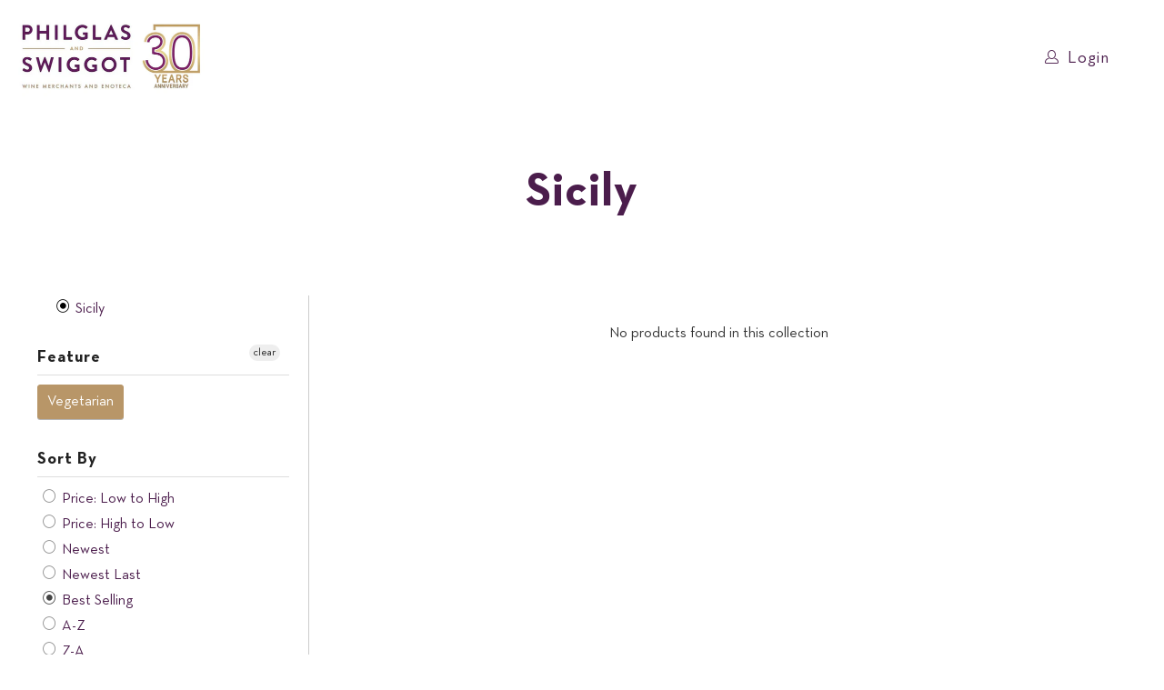

--- FILE ---
content_type: text/html; charset=utf-8
request_url: https://philglas-swiggot.com/collections/sicily/vegetarian
body_size: 50668
content:


 <!DOCTYPE html>
<html class="no-js no-touch" lang="en"> <head>
<!-- Canonical url custom logic injected by StoreSEO - Start -->
<meta name="ahrefs-site-verification" content="0eb8c294684907013e42a1fcc67b9beea832b199bc863d65c415055e0bd95bef"><!-- Canonical url custom logic injected by StoreSEO - End --> <script type="text/javascript">

const uLTS=new MutationObserver(a=>{a.forEach(({addedNodes:a})=>{a.forEach(a=>{1===a.nodeType&&"IFRAME"===a.tagName&&(a.src.includes("youtube.com")||a.src.includes("vimeo.com"))&&(a.setAttribute("loading","lazy"),a.setAttribute("data-src",a.src),a.removeAttribute("src")),1===a.nodeType&&"SCRIPT"===a.tagName&&(("analytics"==a.className||"boomerang"==a.className)&&(a.type="script/lazyload"),a.innerHTML.includes("asyncLoad")&&(a.innerHTML=a.innerHTML.replace("if(window.attachEvent)","document.addEventListener('asyncLazyLoad',function(event){asyncLoad();});if(window.attachEvent)").replaceAll(", asyncLoad",", function(){}")),(a.innerHTML.includes("PreviewBarInjector")||a.innerHTML.includes("adminBarInjector"))&&(a.innerHTML=a.innerHTML.replace("DOMContentLoaded","loadBarInjector")))})})});uLTS.observe(document.documentElement,{childList:!0,subtree:!0});
YETT_BLACKLIST = [
  
    /cdn\.shopify\.com\/shopifycloud\/payment-sheet\/assets\/latest/,
    /cdn\.shopify\.com\/shopifycloud\/shopify\/assets\/shopify_pay/,
    /pay\.google\.com/,
    /paypal/,
    /marsello/,
    /instafeed/,
    /cdn\.shopify\.com\/shopifycloud\/shopify\/assets\/storefront\/load_feature-64e843c1303628716d235ee0f58a0645b4455b5066181b3a49b0707594c3fe89\.js/,
	/trustpilot/,
    /cdn\.shopify\.com\/s\/files\/1\/0618\/2201\/t\/98\/assets\/cscode_discount_js\.js?v=9153236982798080571672734766/
    
];
!function(t,e){"object"==typeof exports&&"undefined"!=typeof module?e(exports):"function"==typeof define&&define.amd?define(["exports"],e):e(t.yett={})}(this,function(t){"use strict";var e={blacklist:window.YETT_BLACKLIST,whitelist:window.YETT_WHITELIST},r={blacklisted:[]},n=function(t,r){return t&&(!r||"javascript/blocked"!==r)&&(!e.blacklist||e.blacklist.some(function(e){return e.test(t)}))&&(!e.whitelist||e.whitelist.every(function(e){return!e.test(t)}))},i=function(t){var r=t.getAttribute("src");return e.blacklist&&e.blacklist.every(function(t){return!t.test(r)})||e.whitelist&&e.whitelist.some(function(t){return t.test(r)})},c=new MutationObserver(function(t){t.forEach(function(t){for(var e=t.addedNodes,i=function(t){var i=e[t];if(1===i.nodeType&&"SCRIPT"===i.tagName){var c=i.src,o=i.type;if(n(c,o)){r.blacklisted.push(i.cloneNode()),i.type="javascript/blocked";i.addEventListener("beforescriptexecute",function t(e){"javascript/blocked"===i.getAttribute("type")&&e.preventDefault(),i.removeEventListener("beforescriptexecute",t)}),i.parentElement.removeChild(i)}}},c=0;c<e.length;c++)i(c)})});c.observe(document.documentElement,{childList:!0,subtree:!0});var o=document.createElement;document.createElement=function(){for(var t=arguments.length,e=Array(t),r=0;r<t;r++)e[r]=arguments[r];if("script"!==e[0].toLowerCase())return o.bind(document).apply(void 0,e);var i=o.bind(document).apply(void 0,e),c=i.setAttribute.bind(i);return Object.defineProperties(i,{src:{get:function(){return i.getAttribute("src")},set:function(t){return n(t,i.type)&&c("type","javascript/blocked"),c("src",t),!0}},type:{set:function(t){var e=n(i.src,i.type)?"javascript/blocked":t;return c("type",e),!0}}}),i.setAttribute=function(t,e){"type"===t||"src"===t?i[t]=e:HTMLScriptElement.prototype.setAttribute.call(i,t,e)},i};var l=function(t){if(Array.isArray(t)){for(var e=0,r=Array(t.length);e<t.length;e++)r[e]=t[e];return r}return Array.from(t)},a=new RegExp("[|\\{}()[\\]^$+*?.]","g");t.unblock=function(){for(var t=arguments.length,n=Array(t),o=0;o<t;o++)n[o]=arguments[o];n.length<1?(e.blacklist=[],e.whitelist=[]):(e.blacklist&&(e.blacklist=e.blacklist.filter(function(t){return n.every(function(e){return!t.test(e)})})),e.whitelist&&(e.whitelist=[].concat(l(e.whitelist),l(n.map(function(t){var r=".*"+t.replace(a,"\\$&")+".*";return e.whitelist.find(function(t){return t.toString()===r.toString()})?null:new RegExp(r)}).filter(Boolean)))));for(var s=document.querySelectorAll('script[type="javascript/blocked"]'),u=0;u<s.length;u++){var p=s[u];i(p)&&(p.type="application/javascript",r.blacklisted.push(p),p.parentElement.removeChild(p))}var d=0;[].concat(l(r.blacklisted)).forEach(function(t,e){if(i(t)){var n=document.createElement("script");n.setAttribute("src",t.src),n.setAttribute("type","application/javascript"),document.head.appendChild(n),r.blacklisted.splice(e-d,1),d++}}),e.blacklist&&e.blacklist.length<1&&c.disconnect()},Object.defineProperty(t,"__esModule",{value:!0})});

</script>


<style>
  .promo-banner{
  font-family: Jost, sans-serif;
  font-weight: 500;
  font-style: normal;
  text-transform: none;
  line-height: 1.5;
  color: #4b1d4c;
  display: block;
  letter-spacing: 1px;
  text-rendering: optimizeLegibility;
  font-size: 0px;
  }
  /* Promo banner */
.header .promo-banner a,
.header .promo-banner a:visited a:hover,
#header .promo-banner a,
#header .promo-banner a:visited a:hover {
  color: #ffffff;
}

.promo-banner {
  background-color: #4b1d4c;
  text-align: center;
  color: #ffffff;
  font-size: 12px;
  position: relative;
  width: 100%;
  height: 0;
  line-height: 0;
  z-index: 5000;
  top: 0;
  transition: all 0.3s linear;
  overflow: hidden;
}
.promo-banner .promo-banner__content {
  margin: 0px auto;
  padding: 0 1.5rem;
}
@media only screen and (max-width: 798px) {
  .promo-banner .promo-banner__content {
    font-size: 10px;
    max-height: 50px;
  }
  
   .mobile_nav-fixed--true.promo-banner--show #pagecontent {
    display: block;
    margin-top: 70px;
  }
}
.promo-banner p {
  margin-bottom: 0;
  display: inline;
  line-height: 1;
}
.promo-banner .promo-banner__close {
  position: absolute;
  top: 0;
  right: 0;
  display: block;
  overflow: visible;
  width: 35px;
  height: 35px;
  margin: 0;
  padding: 0;
  cursor: pointer;
  text-decoration: none;
  color: #ffffff;
  border: 0;
  outline: 0;
  background: transparent;
  z-index: 1000;
}
.promo-banner .promo-banner__close:before {
  font-family: Arial, "Helvetica CY", "Nimbus Sans L", sans-serif !important;
  font-size: 20px;
  line-height: 30px;
  position: absolute;
  top: 0;
  left: 0;
  display: block;
  width: 35px;
  content: "×";
  text-align: center;
}

.promo-banner--show .promo-banner {
  transition: all 0s linear;
  height: auto;
  min-height: 30px;
  line-height: 1.1;
  display: flex;
  align-items: center;
}
</style>





<!-- <style>@charset "UTF-8";.container .column{margin-left:10px;margin-right:10px}.one-whole{width:calc(100% - 20px)}@media only screen and (max-width:798px){.medium-down--one-whole{width:calc(100% - 20px)}.medium-down--one-half{width:calc(50% - 20px)}.equal-columns--outside-trim .medium-down--one-half:nth-of-type(2n+1){margin-left:0}}@media only screen and (max-width:798px) and (max-width:798px){.equal-columns--outside-trim .medium-down--one-half.medium-down--one-half{margin-left:10px;margin-right:10px}.equal-columns--outside-trim .medium-down--one-half:nth-of-type(2n+1){margin-left:0}}@font-face{font-family:DIN Neuzeit Grotesk;font-weight:300;font-style:normal;font-display:swap;}@font-face{font-family:DIN Neuzeit Grotesk;font-weight:700;font-style:normal;font-display:swap;}@font-face{font-family:Quattrocento Sans;font-weight:400;font-style:normal;font-display:swap;}@font-face{font-family:Quattrocento Sans;font-weight:700;font-style:normal;font-display:swap;}@font-face{font-family:Quattrocento Sans;font-weight:400;font-style:italic;font-display:swap;}@font-face{font-family:Quattrocento Sans;font-weight:700;font-style:italic;font-display:swap;}.thumbnail .title{margin-bottom:5px;font-size:inherit;line-height:1.2}@font-face{font-family:turbo;font-weight:400;font-style:normal;font-display:swap}.footer-menu-wrap .award_img_desktop{flex-wrap:wrap;justify-content:center;max-width:100%;text-align:center}.footer-menu-wrap .award_img_desktop .list-icon-1 img,.footer-menu-wrap .award_img_desktop .list-icon-2 img{width:100%;max-width:110px;margin:0 auto}@media only screen and (max-width:797px){.footer-menu-wrap .award_img_desktop .footer-list-icon{width:20%;margin:0 5px}}@media only screen and (max-width:798px){.medium-down--one-whole{width:calc(100% - 20px);left:auto!important}.medium-down--one-half{width:calc(50% - 20px)}.equal-columns--outside-trim .medium-down--one-half:nth-of-type(2n+1){margin-left:0}.equal-columns--outside-trim .medium-down--one-half{width:calc(50% - 10px)}}@media only screen and (max-width:798px) and (max-width:798px){.equal-columns--outside-trim .medium-down--one-half.medium-down--one-half{margin-right:10px;margin-left:10px}.equal-columns--outside-trim .medium-down--one-half:nth-of-type(2n+1){margin-left:0}}.column{float:left;display:inline;margin-left:10px;margin-right:10px;box-sizing:border-box}.column img,.footer img,.logo img,.section img,.thumbnail img{max-width:100%;height:auto}.text-align--left{text-align:left}.thumbnail .title{display:block;margin-bottom:5px;font-size:inherit;line-height:1.2}.sublink span,h4 span{perspective:1000}.quick-shop-style--popup .product-details .title{padding:0;margin:5px 0}@media only screen and (max-width:798px){#mobile_menu .sublink span,.sidebar h4 span{display:inline-block;perspective:1000}.toggle_content{display:none;padding:0 20px}footer .footer-social-icons{display:none}}.award_img_desktop{display:flex}.award_img_desktop img:first-child{margin-right:10px}@font-face{font-family:NeutraText Bold;font-weight:700;font-style:normal;font-display:swap}@font-face{font-family:NeutraText Book;font-weight:400;font-style:normal;font-display:swap}.footer p,.footer ul li{margin-bottom:5px}.pt-display-smallbox ul li{border:1px solid #4b1d4c!important}@media (max-width:768px){.award_img_desktop{display:none}}.filter-menu .has_group_selected{display:inherit}.filter-group .selected a{font-weight:700}.filter-group .filter-clear{position:absolute;top:10px;right:10px;border-radius:10px;padding:0 5px;text-decoration:none;font-size:12px;line-height:18px;background-color:#eee;color:#222;overflow:hidden}.filter-group .filter-clear{top:0}.filter-group+.filter-group .filter-clear{top:10px}.filter-group li.selected a{color:#333}@font-face{font-family:pt-font;font-weight:400;font-style:normal;font-display:swap}.selected i.check-icon{color:#444}.selected i.check-icon:before{content:"\e802"}.pt-display-smallbox ul{margin-left:0;padding-left:0}.pt-display-smallbox ul li{display:inline-block;margin-left:0!important;margin-bottom:10px;margin-right:5px;background-color:#fff;border:1px solid #00a5fd;border-radius:3px;box-shadow:0 1px #6e6e6e80}.pt-display-smallbox ul li .collection-name{min-width:30px;text-align:center;padding:0;font-size:14px}.pt-display-smallbox ul li .collection-name a{text-align:center;display:block;min-width:46px;padding:4px 10px;margin:0;text-indent:0}@media only screen and (max-width:767px){.filter-menu .pt-mobile-header{display:block;position:relative;height:50px;float:none!important}.filter-menu .filter-group .scroll-content,.filter-menu .filter-group h4,.filter-menu .has_group_selected{display:none}.filter-menu .has_group_selected .scroll-content,.filter-menu .has_group_selected h4{display:inherit}.filter-menu .has_group_selected .filter-clear{display:inline}.filter-menu{margin-bottom:20px}}@-ms-viewport{width:device-width}.promo-banner{font-family:"DIN Neuzeit Grotesk",sans-serif;font-weight:700;font-style:normal;text-transform:none;line-height:1.5;color:#4b1d4c;display:block;letter-spacing:1px;text-rendering:optimizeLegibility;font-size:0px}.promo-banner .promo-banner__close:before{font-family:Arial,"Helvetica CY","Nimbus Sans L",sans-serif!important;font-size:20px;line-height:30px;position:absolute;top:0;left:0;display:block;width:35px;content:"×";text-align:center}.is-flex{display:flex}.is-flex-wrap{flex-wrap:wrap}.shopify-section{width:100%}@media only screen and (max-width:480px){.column:not([class*=small-down--one-half]){width:100%;margin-left:0;margin-right:0}.shopify-section{width:100%!important;padding-left:0!important;padding-right:0!important}}.section{max-width:1200px;width:95%;margin-left:auto;margin-right:auto}.section.is-width-wide{width:100%;max-width:none}.container{position:relative;margin:0 auto;display:flex;flex-wrap:wrap}.container .column,.container .columns{margin-left:10px;margin-right:10px}.one-whole,.sixteen{width:calc(100% - 20px)}.has-no-side-gutter .one-whole{margin-right:0;margin-left:0}.has-no-side-gutter .one-whole{width:100%}@media only screen and (max-width:798px){.medium-down--one-whole{width:calc(100% - 20px)}.medium-down--one-half{width:calc(50% - 20px)}.equal-columns--outside-trim .medium-down--one-half:nth-of-type(2n){margin-right:0}.equal-columns--outside-trim .medium-down--one-half:nth-of-type(2n+1){margin-left:0}.equal-columns--outside-trim .medium-down--one-half{width:calc(50% - 10px)}}@media only screen and (max-width:480px){.small-down--one-whole{width:calc(100% - 20px)}.equal-columns--outside-trim .small-down--one-whole:nth-of-type(n+1){width:100%;margin-right:0;margin-left:0}}*{box-sizing:border-box}body{font-family:Quattrocento Sans,sans-serif;font-weight:400;font-style:normal;font-size:16px;text-transform:none;color:#333;line-height:1.6em;overflow:auto;background-color:#fff}details summary::-webkit-details-marker{display:none}.transition--blur-up{-webkit-backface-visibility:hidden;backface-visibility:hidden;filter:blur(5px);transform:translateZ(0)}.header__logo,.logo{font-family:Quattrocento Sans,sans-serif;font-weight:400;font-style:normal;font-size:22px;text-transform:uppercase;line-height:1.2em}h1{font-family:DIN Neuzeit Grotesk,sans-serif;font-style:normal;text-transform:none;line-height:1.5;color:#4b1d4c;display:block;letter-spacing:1px;text-rendering:optimizeLegibility;font-size:40px;margin:0 auto 15px;clear:both;font-weight:700;padding-top:4px}h3{font-family:DIN Neuzeit Grotesk,sans-serif;font-weight:700;font-style:normal;text-transform:none;line-height:1.5;color:#4b1d4c;display:block;letter-spacing:1px;text-rendering:optimizeLegibility;font-size:32px;margin:0 auto 15px 0}h4{font-family:DIN Neuzeit Grotesk,sans-serif;font-weight:700;font-style:normal;text-transform:none;line-height:1.5;color:#4b1d4c;display:block;letter-spacing:1px;text-rendering:optimizeLegibility;font-size:28px;margin:0 0 .5em;padding:7px 0}.empty_cart,.headline,.promo-banner,.title{font-family:DIN Neuzeit Grotesk,sans-serif;font-weight:700;font-style:normal;text-transform:none;line-height:1.5;color:#4b1d4c;display:block;letter-spacing:1px;text-rendering:optimizeLegibility;font-size:40px}#header .top-bar{text-align:center;display:flex;align-items:center}#header .top-bar a.mobile_nav{display:flex;align-items:center;z-index:1}#header .top-bar>a,#header .top-bar>a:visited{display:block;font-size:25px;outline:0}#header .top-bar a span{color:#4b1d4c;display:inline-block;padding-left:4px;position:relative}#header .top-bar a.icon-cart:before{font-size:18px!important}.mobile_nav div{width:30px;height:40px;position:relative;float:left;margin:0 8px 0 5px;transform:rotate(0)}.mobile_nav div span{display:block!important;position:absolute!important;height:1px!important;width:100%;background:#4b1d4c;border-radius:9px;opacity:1;left:0;padding:0!important;transform:rotate(0)}#mobile_menu li{display:block;padding-right:0}.cart-container{float:right}.top-bar{display:flex;justify-content:space-between;background-color:#fff}.top-bar a{display:flex;align-items:center}.top-bar .top-bar--right{display:flex;align-items:center;margin-left:auto;height:40px}.top-bar .top-bar--right .icon-search{height:100%;z-index:10;position:relative;padding-right:10px;padding-left:10px}.top-bar .top-bar--right .icon-search:before{margin-left:0;font-size:18px}.top-bar .top-bar--right .cart-container{display:inline-block}.top-bar--right-menu{display:flex;flex-wrap:nowrap;flex:0 0 auto}.dropdown,.main-nav{clear:both;animation:.3s linear fadeIn}.dropdown,.main-nav{background:#fff}.main-nav{display:flex;flex-wrap:wrap;align-items:center;justify-content:space-between;padding:10px 20px;position:relative}.main-nav .nav{display:flex;justify-content:space-between;flex:1 1 auto;position:relative}.main-nav .nav--combined .menu li:last-child{padding-right:0}.menu{flex:1 1 auto;display:block;border:none;padding:0;margin:0}.menu li{margin:0;border:0;display:inline-block}.menu-position--block.search-enabled--true .nav.nav--center{padding-left:200px}.menu-position--block .header__logo{width:100%;max-width:none}.header__logo{width:auto;line-height:1;margin-left:20px;margin-right:20px}.header__logo a{display:inline-block}.header__logo img{width:100%;display:inline-block;color:#142b3b}.logo-alignment--left.menu-position--block .header__logo{padding-right:0;padding-left:0}.logo-position--left .header__logo{padding-right:20px;margin-right:0;margin-left:0}.cart-container .mini_cart{display:flex;justify-content:center;width:70px;max-width:70px;white-space:nowrap}.search-container{width:100%;max-width:200px;padding-left:20px}.search-container .search-link{display:none}.search-container input{z-index:29}#header span.menu_title,.menu a,.menu a span,.menu a:visited,.mini_cart span{font-family:DIN Neuzeit Grotesk,sans-serif;font-weight:300;font-style:normal;font-size:18px;text-transform:none;color:#4b1d4c;padding-top:12px;padding-bottom:12px;position:relative;display:block;letter-spacing:1px;text-rendering:optimizeLegibility;outline:0}.feature_image .main-nav a,.feature_image .main-nav a span:not(.header__logo-text){color:#142b3b}.feature_image .header .top-bar .menu a,.feature_image .header .top-bar .menu a span,.top-bar a,.top-bar a span,.top-bar a:visited,a.mini_cart,a.mini_cart span{color:#4b1d4c;font-size:12px;letter-spacing:1px}.top-bar li{padding-left:10px;padding-right:10px}.top-bar .menu a{height:40px;line-height:40px;padding:0}.mini_cart{float:right;text-align:center;background-color:#fff;padding-left:5px;padding-right:5px;margin-left:5px;z-index:2001}.top-bar a.mini_cart span{padding-top:0;padding-bottom:0;line-height:40px}.cart-container .cart_content{display:none}.product-quantity-box .product-plus{border-top-right-radius:3px;border-bottom-right-radius:3px}.product-quantity-box .product-minus{border-top-left-radius:3px;border-bottom-left-radius:3px}.cart_content{top:100px;right:0;position:absolute;z-index:2000;background-color:#fff;font-family:Quattrocento Sans,sans-serif;font-weight:400;font-style:normal;text-transform:none;color:#333;border:1px solid #ccc;border-top:0;border-right:0;width:100%;max-width:320px}.cart_discounts{display:flex;align-items:flex-start;line-height:1}.mini_cart,.top-bar [class^=icon-]:before{font-size:15px;margin-right:0}.dropdown_container{clear:both;width:100%;display:none;position:absolute;bottom:0;left:0}.dropdown_container.mega-menu .dropdown_content{display:flex;flex-direction:row;width:100%;margin:0 auto}.dropdown_content p,.mobile-mega-menu p{font-family:DIN Neuzeit Grotesk,sans-serif;font-size:18px;font-style:normal;color:#4b1d4c;padding-top:12px;padding-bottom:12px;position:relative;display:block;text-rendering:optimizeLegibility;outline:0;margin-bottom:0}.dropdown_container.mega-menu .dropdown_column{display:inline-block;padding:15px 20px 30px;flex:1 0 16.666%;flex-wrap:wrap;vertical-align:top}.sidebar-wrap{border-right:1px solid #ccc;margin-right:10px;padding-right:20px}.sidebar-block{position:relative;height:var(--closed-height,auto);overflow:hidden;padding-left:var(--sidebar-left-safe-area)}.sidebar-block:after{content:"";position:absolute;height:1px;right:0;bottom:0;left:var(--sidebar-left-safe-area);background:#ccc}.section_select{padding:0;text-align:right}div.breadcrumb-collection{margin:20px 0}@media only screen and (max-width:798px){.dropdown_container{position:relative;bottom:initial}.sidebar-wrap{border:none;padding-right:0}div.breadcrumb-collection{text-align:center}}.global-button,.shopify-payment-button__button.shopify-payment-button__button--unbranded{display:inline-flex;align-items:center;justify-content:center;border:1px solid;padding:13px 20px;text-align:center;line-height:1.2;font-family:DIN Neuzeit Grotesk,sans-serif;font-weight:lighter;font-style:normal;font-size:13px;text-transform:uppercase;letter-spacing:1px;word-break:break-word;border-color:var(--button-color-border,#4b1d4c);background:var(--button-color-background,#4b1d4c);color:var(--button-color-text,#fff)}.global-button,.shopify-payment-button__button.shopify-payment-button__button--unbranded{border-radius:3px}.global-button:visited,.shopify-payment-button__button.shopify-payment-button__button--unbranded:visited{color:var(--button-color-text,#fff)}.global-button--product-grid-text-hover{--button-color-border:#ffffff;--button-color-background:transparent;--button-color-text:#ffffff;--button-color-border-hover:#ffffff;--button-color-background-hover:#ffffff;--button-color-text-hover:#333333}.global-button--primary{--button-color-border:#4b1d4c;--button-color-background:#4b1d4c;--button-color-text:#ffffff;--button-color-border-hover:#b89668;--button-color-background-hover:#b89668;--button-color-text-hover:#ffffff}.global-button--secondary{--button-color-border:#4b1d4c;--button-color-background:transparent;--button-color-text:#4b1d4c;--button-color-border-hover:#b89668;--button-color-background-hover:#b89668;--button-color-text-hover:#ffffff}button.add_to_cart .text{display:block;width:100%;animation-duration:.5s}button.shopify-payment-button__more-options{color:#333;box-shadow:none;text-transform:none;font-size:.8rem;letter-spacing:0;padding:16px 0 28px;max-width:80%;margin:0 auto;position:absolute;top:100%;left:50%;font-weight:400;font-family:Quattrocento Sans,sans-serif;font-style:normal;transform:translate(-50%)}.purchase-details{display:flex;align-items:center;flex-wrap:wrap}.smart-payment-button--true .purchase-details{padding-bottom:40px}.purchase-details__buttons{display:flex;flex:1 0 calc(50% - 12px);flex-wrap:wrap;margin-left:6px}@media only screen and (max-width:798px){.purchase-details__buttons{margin-top:20px;margin-left:12px;flex:1 0 calc(50% - 12px)}}@media only screen and (max-width:480px){.cart-container .mini_cart{width:50px;max-width:50px}.purchase-details__buttons{margin-top:12px;margin-left:0;flex:1 0 100%}}.purchase-details__buttons .shopify-payment-button{flex:1 0 100%;margin-bottom:0;max-width:100%}.purchase-details__buttons.purchase-details__spb--true{flex:1 0 100%;margin-top:10px;margin-left:0}.purchase-details__buttons.purchase-details__spb--true .add_to_cart{flex:1 0 50%;max-width:calc(50% - 6px)}@media only screen and (max-width:798px){.purchase-details__buttons.purchase-details__spb--true .add_to_cart{flex:1 0 100%;margin-right:0;margin-top:0;margin-bottom:10px;max-width:100%}}.purchase-details__buttons.purchase-details__spb--true .shopify-payment-button{margin-left:6px;max-width:calc(50% - 6px)}button{border:none;-webkit-appearance:none;appearance:none}input[type=number],input[type=text],select,textarea{display:block;width:100%;height:44px;min-height:44px;padding:0 10px;margin:0 0 15px;line-height:22px;border:1px solid #ccc;outline:0;background:#fff;color:#5f6a7d;font:13px HelveticaNeue-Light,Helvetica Neue Light,Helvetica Neue,Helvetica,Arial,sans-serif;-webkit-appearance:none;appearance:none;text-rendering:optimizeLegibility}input[type=number],input[type=text],select,textarea{border-radius:3px}input[type=number]::-webkit-inner-spin-button,input[type=number]::-webkit-outer-spin-button{margin:0;-webkit-appearance:none;appearance:none}select{background:url('https://cdn.shopify.com/s/files/1/0618/2201/t/98/assets/select.png?v=77666166987697915891672734621') 96% 50% no-repeat #fff;background-size:18px 12px;border:1px solid #d9dbdc;-webkit-appearance:none;appearance:none;text-indent:.01px;text-overflow:""}select{padding:8px 14px;border-radius:3px}label{display:block;font-weight:700;font-size:13px;text-align:left;margin-bottom:5px;text-transform:none}.default_select{display:none}.product-quantity-box{margin-right:0}.product-quantity-box .quantity{text-align:center;padding:6px 15px;width:38%;height:44px;border-radius:0;-webkit-appearance:none;appearance:none;float:left}.has-sidebar-option{width:100%}@media only screen and (max-width:798px){.has-sidebar-option,.sidebar{width:100%!important}}.shopify-section--footer .newsletter_section .newsletter input{width:100%}.mobile-search{display:none;position:absolute;top:0;left:0;height:100vh;z-index:999999;width:100%;background:rgba(0,0,0,.8)}@media only screen and (min-width:799px){.mobile-search{display:none!important}}.mobile-search form{background-color:#fff;margin:0;padding:10px 20px 0;position:relative;min-height:70vh;width:100%}.mobile-search input#q{font-family:DIN Neuzeit Grotesk,sans-serif;font-weight:300;font-style:normal;font-size:16px;text-transform:none;padding-left:40px;padding-right:20px;border:0;border-bottom:1px solid #ccc}.mobile-search .icon-search{left:20px;top:22px;transform:none;width:30px;position:absolute;z-index:1000;color:#4b1d4c;font-size:20px}.mobile-search .icon-cross{position:absolute;right:20px;top:22px}.product-list .thumbnail img{vertical-align:bottom;width:100%;object-fit:contain;object-position:top center}.product-list .thumbnail .product-info__caption{margin-top:20px}.product-list .thumbnail .product-info__caption{display:block}.quick_shop{opacity:0;transform:translate3d(0,100%,0)}.thumbnail.quick-shop-style--popup .current_price span.money{color:#333}.thumbnail-overlay .info{top:50%;transform:translateY(-50.1%);padding:10px 0;position:absolute;text-align:center;width:100%;margin:0 auto}.product-list .thumbnail img{max-height:330px;width:100%;object-fit:contain}.thumbnail .sold_out{color:#333}a.secondary_button{display:block;padding:15px 0;text-align:center;border-top:1px solid #ccc;border-bottom:1px solid #ccc;margin:10px 0;font-family:DIN Neuzeit Grotesk,sans-serif;font-weight:300;font-style:normal;font-size:18px;text-transform:none;letter-spacing:1px;color:#4b1d4c;-webkit-appearance:none;appearance:none}.thumbnail .price,.thumbnail .title{margin-bottom:5px;font-size:inherit;line-height:1.2}.thumbnail .title{display:block}.was_price,.was_price span{text-decoration:line-through;color:#f21010;text-shadow:none;font-weight:400}:root{--color-body-text:#333333;--color-body:#ffffff;--color-bg:#ffffff}.sidebar-block__heading{margin:0;padding:var(--sidebar-block-padding) 0}.sidebar-block--first .sidebar-block__heading{padding-top:0}.sidebar-block__heading{display:flex;justify-content:space-between}.sidebar-block__heading{display:flex;align-items:center}.sidebar-block .sidebar-block-toggle-icon{margin-left:auto}.sidebar{--sidebar-block-padding:15px;--sidebar-left-safe-area:10px}.content-wrapper{width:100%}#mobile_menu,.sidebar{transform:translateZ(0)}@media only screen and (max-width:798px){.sidebar{width:100%!important;margin-bottom:30px}.has-sidebar-option{width:100%!important}.promo-banner .promo-banner__content{font-size:10px;max-height:50px}}.promo-banner{background-color:#4b1d4c;text-align:center;color:#fff;font-size:12px;position:relative;width:100%;height:0;line-height:0;z-index:5000;top:0;overflow:hidden}.promo-banner .promo-banner__content{margin:0 auto;padding:0 1.5rem}.promo-banner p{margin-bottom:0;display:inline;line-height:1}.promo-banner .promo-banner__close{position:absolute;top:0;right:0;display:block;overflow:visible;width:35px;height:35px;margin:0;padding:0;text-decoration:none;color:#fff;border:0;outline:0;background:0 0;z-index:1000}.promo-banner .promo-banner__close:before{font-family:Arial,Helvetica CY,Nimbus Sans L,sans-serif!important;font-size:20px;line-height:30px;position:absolute;top:0;left:0;display:block;width:35px;content:"\d7";text-align:center}.top-bar{padding-top:0;position:relative}.js-quick-shop{display:none;width:90%;max-width:900px;background-color:#fff}.js-quick-shop{border:5px solid #ccc}.js-quick-shop .container{color:#2b2e38}@media only screen and (min-width:799px) and (max-width:959px){.nav a,.nav a:visited{font-size:16px}.menu a,.menu a:visited{font-size:16px}#header span.menu_title,.menu a span,.menu li{padding-left:2px;padding-right:2px}.top-bar .menu li{padding-left:5px;padding-right:5px}}@media only screen and (max-width:798px){.product_gallery{margin-bottom:30px}.thumbnail .product_gallery{margin-bottom:0;padding-bottom:0}#header .top-bar a.mobile_logo{margin:auto;position:absolute;top:0;left:0;bottom:0;right:0;font-size:18px;line-height:34px;z-index:5;width:50%;height:auto;color:#142b3b;display:flex;align-items:center;justify-content:center}#header a.mobile_logo img{width:auto;max-width:150px;max-height:30px}.section_select{text-align:center}#header{display:block}.header{display:none}select{width:100%;margin-left:0}input[type=submit]{margin-left:0;width:100%;outline:0}.quick_shop{display:none!important}.headline{font-size:1.3em;line-height:1.2;position:relative}}[class*=" icon-"]:before,[class^=icon-]:before{font-family:turbo;font-style:normal;font-weight:400;speak:none;display:inline-block;text-decoration:inherit;width:1em;margin-right:.2em;text-align:center;font-variant:normal;text-transform:none;line-height:1em;margin-left:.15em}.search__form input,form.search__form{padding-top:0;margin-bottom:0;position:relative;-webkit-appearance:none;appearance:none;border-radius:0}.search__form input{font-family:DIN Neuzeit Grotesk,sans-serif;font-weight:300;font-style:normal;font-size:12px;letter-spacing:1px;color:#4b1d4c;background-color:transparent;padding-right:35px;border-color:#4b1d4c}.search__form input{border-radius:3px}.feature_image .search__form input{color:#142b3b;border-color:#142b3b}.search__form input::-webkit-input-placeholder{color:#4b1d4c}.search__form input:-moz-placeholder{color:#4b1d4c}.search__form input::-moz-placeholder{color:#4b1d4c}.search__form input:-ms-input-placeholder{color:#4b1d4c}.feature_image .search__form input{color:#142b3b;border:1px solid #142b3b}.feature_image .search__form input::-webkit-input-placeholder{color:#142b3b}.feature_image .search__form input:-moz-placeholder{color:#142b3b}.feature_image .search__form input::-moz-placeholder{color:#142b3b}.feature_image .search__form input:-ms-input-placeholder{color:#142b3b}@media only screen and (max-width:480px){.top-bar{padding-top:0}.empty_cart,h1,h3,h4{font-size:110%;line-height:1.5em}h1{padding:0}}.caption{width:100%;position:absolute;top:50%;padding:0 5%;z-index:3;transform:translateY(-50%)}.caption .headline{color:#fff;font-family:DIN Neuzeit Grotesk,sans-serif;font-weight:700;font-style:normal;text-transform:none;font-size:55px;letter-spacing:1px;line-height:1.4em;margin-bottom:15px}.caption .headline{text-shadow:1px 1px 3px rgba(0,0,0,.3)}.caption-content{padding:30px}.caption-content h1{padding-top:0}.caption-content>:only-child{margin-bottom:0}.search__form{width:100%;max-width:650px;position:relative;flex:0 0 auto}.banner{position:relative;overflow:hidden}.banner{background-color:#666}.banner.page-banner{width:100%;overflow:hidden;max-height:100vh}@media only screen and (max-width:768px){.footer-menu-wrap .award_img_mobile{display:flex;justify-content:center;flex-wrap:wrap;text-align:center}.footer-menu-wrap .award_img_mobile .footer-list-icon{width:20%;margin:0 5px}}@media only screen and (max-width:549px){.footer-menu-wrap .award_img_mobile .footer-list-icon{width:100%}.footer-menu-wrap .award_img_mobile .footer-list-icon img{max-width:30%;margin:0 auto}}@media only screen and (max-width:449px){.footer-menu-wrap .award_img_mobile .footer-list-icon img{max-width:35%}}details,header,section,summary{display:block}html{font-family:sans-serif;-webkit-text-size-adjust:100%;-ms-text-size-adjust:100%}h1{font-size:2em}img{border:0}svg:not(:root){overflow:hidden}button,input,select,textarea{font-family:inherit;font-size:100%;margin:0}button,input{line-height:normal}button,input[type=submit]{-webkit-appearance:button}input[type=checkbox]{box-sizing:border-box;padding:0}textarea{overflow:auto;vertical-align:top}body{margin:0}button::-moz-focus-inner,input::-moz-focus-inner{border:0;padding:0}*{-moz-box-sizing:border-box;-webkit-box-sizing:border-box;box-sizing:border-box}body{font-family:Quattrocento Sans,sans-serif;font-weight:400;font-style:normal;font-size:16px;text-transform:none;color:#333;line-height:1.6em;overflow:auto;-webkit-font-smoothing:antialiased;-moz-osx-font-smoothing:grayscale;font-smoothing:antialiased;background-color:#fff}.transition--blur-up{-webkit-backface-visibility:hidden;-webkit-transform:translate3d(0,0,0);-webkit-filter:blur(5px);filter:blur(5px);transform:translateZ(0)}img[data-sizes=auto]{display:block;width:100%;margin-left:auto;margin-right:auto}.image__container{display:block;margin-left:auto;margin-right:auto}.image-element__wrap{overflow:hidden;margin-left:auto;margin-right:auto;max-width:100%}.image-element__wrap img{height:auto}.sixteen{width:calc(100% - 20px)}.one-whole{width:calc(100% - 20px);left:auto!important}.one-half{width:calc(50% - 20px)}.one-fourth{width:calc(25% - 20px)}.equal-columns--outside-trim .one-fourth:nth-of-type(4n){margin-right:0}.equal-columns--outside-trim .one-fourth:nth-of-type(4n+1){margin-left:0}.equal-columns--outside-trim .one-fourth{width:calc(25% - 15px)}@media only screen and (max-width:798px){.medium-down--one-whole{width:calc(100% - 20px);left:auto!important}.medium-down--one-half{width:calc(50% - 20px)}.equal-columns--outside-trim .medium-down--one-half:nth-of-type(2n){margin-right:0}.equal-columns--outside-trim .medium-down--one-half:nth-of-type(2n+1){margin-left:0}.equal-columns--outside-trim .medium-down--one-half{width:calc(50% - 10px)}}@media only screen and (max-width:480px){.caption-content{padding:15px}.small-down--one-whole{width:calc(100% - 20px);left:auto!important}.equal-columns--outside-trim .small-down--one-whole:nth-of-type(n+1){width:100%;margin-right:0;margin-left:0}}.container{position:relative;max-width:1200px;margin:0 auto}@media only screen and (max-width:1024px){.container{width:calc(90% + 20px)}}.container .container{width:100%}.container:after{visibility:hidden;display:block;font-size:0;content:" ";clear:both;height:0}.column,.columns{float:left;display:inline;margin-left:10px;margin-right:10px;box-sizing:border-box}@media only screen and (max-width:480px){.container{width:calc(100% - 40px)}.column:not([class*=small-down--one-half]),.columns:not([class*=small-down--one-half]){width:100%;margin-left:0;margin-right:0}}.logo{font-family:Quattrocento Sans,sans-serif;font-weight:400;font-style:normal;font-size:22px;text-transform:uppercase;line-height:1.2em}h1{font-family:DIN Neuzeit Grotesk,sans-serif;font-style:normal;font-size:40px;text-transform:none;line-height:1.5;color:#4b1d4c;display:block;letter-spacing:1px;text-rendering:optimizeLegibility;-webkit-font-smoothing:antialiased;-moz-osx-font-smoothing:grayscale;margin:0 auto 15px;clear:both;font-weight:700;padding-top:4px}h3{font-family:DIN Neuzeit Grotesk,sans-serif;font-weight:700;font-style:normal;font-size:32px;text-transform:none;line-height:1.5;color:#4b1d4c;display:block;letter-spacing:1px;text-rendering:optimizeLegibility;-webkit-font-smoothing:antialiased;-moz-osx-font-smoothing:grayscale;margin:0 auto 15px 0}@media only screen and (max-width:798px){h1{font-size:32px}h3{font-size:25px}}h4{font-family:DIN Neuzeit Grotesk,sans-serif;font-weight:700;font-style:normal;font-size:28px;text-transform:none;line-height:1.5;color:#4b1d4c;display:block;letter-spacing:1px;text-rendering:optimizeLegibility;-webkit-font-smoothing:antialiased;-moz-osx-font-smoothing:grayscale;margin:0 0 .5em;padding:7px 0}.empty_cart,.headline,.title{font-family:DIN Neuzeit Grotesk,sans-serif;font-weight:700;font-style:normal;font-size:40px;text-transform:none;line-height:1.5;color:#4b1d4c;display:block;letter-spacing:1px;text-rendering:optimizeLegibility;-webkit-font-smoothing:antialiased;-moz-osx-font-smoothing:grayscale}p{margin:0 0 15px;font-style:normal;line-height:1.6em}i{font-style:italic}.feature_divider{width:100%;margin-bottom:20px;display:block;border:0;border-color:#142b3b;border-bottom-width:0;border-bottom-style:solid}@media only screen and (max-width:798px){h4{font-size:22px}.empty_cart,.headline,.title{font-size:32px}.feature_divider{margin-bottom:10px}}a,a span,a:visited{color:#4b1d4c;text-decoration:none;position:relative}a,button,input,label,select,summary,textarea{touch-action:manipulation}ul{margin-bottom:20px}ul ul{margin:4px 0 5px 30px}ul ul li{margin-bottom:6px}ul li{margin-bottom:12px}ul{list-style:disc}.header{z-index:1000;width:100%;top:0}.header a,.header a span,.header a:visited{color:#4b1d4c;text-shadow:none}#header.mobile_nav-fixed--true{position:fixed;z-index:1001;width:100%;top:0;left:0}#header{display:none}#header .mobile_nav.dropdown_link{width:25%}#header .mobile_nav.dropdown_link span.menu_title{position:absolute;left:40px}.mobile_nav div{width:30px;height:40px;position:relative;float:left;margin:0 8px 0 5px;-webkit-transform:rotate(0);-moz-transform:rotate(0);-o-transform:rotate(0);transform:rotate(0)}.mobile_nav div span{display:block!important;position:absolute!important;height:1px!important;width:100%;background:#4b1d4c;border-radius:9px;opacity:1;left:0;padding:0!important;-webkit-transform:rotate(0);-moz-transform:rotate(0);-o-transform:rotate(0);transform:rotate(0)}.mobile_nav div span:nth-child(1){top:10px}.mobile_nav div span:nth-child(2),.mobile_nav div span:nth-child(3){top:20px}.mobile_nav div span:nth-child(4){top:30px}#mobile_menu{margin:10px 20px}#mobile_menu li{padding-right:0;display:block}#mobile_menu li a span.icon-down-arrow{padding:0 15px!important}#mobile_menu .sublink ul{display:none;margin-left:0;padding-left:10px}.dropdown{background:#fff;clear:both;animation:.3s linear fadeIn}.menu.center{margin:0 20px}.menu{display:block;border:none;padding:0;margin:0}.menu li{display:inline-block;margin:0;border:0}#header span.menu_title,.menu a,.menu a span,.menu a:visited,.mini_cart span{font-family:DIN Neuzeit Grotesk,sans-serif;font-weight:300;font-style:normal;font-size:18px;text-transform:none;color:#4b1d4c;padding-top:12px;padding-bottom:12px;position:relative;display:block;letter-spacing:1px;text-rendering:optimizeLegibility;-webkit-font-smoothing:antialiased;-moz-osx-font-smoothing:grayscale;outline:0}#header span.menu_title,.menu a span,.mini_cart span{padding-left:5px;padding-right:5px}#header span.menu_title{height:40px;line-height:20px;margin-top:-2px}.menu li{position:relative;vertical-align:top;padding-right:10px}.feature_image .header .menu a,.feature_image .header .menu a span,.feature_image .header .menu a:visited{color:#142b3b}.feature_image .header .menu a.active,.menu a.active,.menu a.active span{color:#b89668}.menu a.dropdown_link,.menu a.top_link{border-bottom:1px solid transparent}.menu a span{display:inline;vertical-align:top}a.mini_cart,a.mini_cart span{color:#4b1d4c;font-size:12px;letter-spacing:1px}.mini_cart{float:right;text-align:center;background-color:#fff;padding-left:5px;padding-right:5px;margin-left:5px;height:40px;z-index:2001}@media only screen and (max-width:798px){#header span.menu_title,.menu a,.menu a span,.menu a:visited,.mini_cart span{font-size:12px}.mini_cart{right:0}}.cart_content a.tos_icon,a.tos_icon{font-size:13px;color:#4b1d4c}.cart_content a.tos_icon:visited,a.tos_icon:visited{color:#4b1d4c}.cart_content__continue-shopping{display:none}.mini_cart span{display:inline-block}.product-quantity-box .product-plus{-webkit-border-top-right-radius:3px;-webkit-border-bottom-right-radius:3px;-moz-border-radius-topright:3px;-moz-border-radius-bottomright:3px;border-top-right-radius:3px;border-bottom-right-radius:3px}.product-quantity-box .product-minus{-webkit-border-top-left-radius:3px;-webkit-border-bottom-left-radius:3px;-moz-border-radius-topleft:3px;-moz-border-radius-bottomleft:3px;border-top-left-radius:3px;border-bottom-left-radius:3px}.cart_content{top:80px;right:0;position:absolute;z-index:2000;background-color:#fff;font-family:Quattrocento Sans,sans-serif;font-weight:400;font-style:normal;text-transform:none;color:#333;border:1px solid #ccc;border-top:0;border-right:0;width:100%;max-width:320px}@media only screen and (min-width:799px){.mini_cart{padding-left:15px;padding-right:15px}.cart_content{max-width:420px}}div.cart_content form{margin:15px 0 0;padding:0}.cart_discounts{display:-webkit-box;display:-moz-box;display:-ms-flexbox;display:-webkit-flex;display:flex;-webkit-align-items:flex-start;-moz-align-items:flex-start;-ms-align-items:flex-start;align-items:flex-start;line-height:1}.cart_content .cart_subtotal{text-align:left;font-weight:700}.cart_content a,.cart_content a:visited{color:#333!important}.cart_content ul{list-style:none;margin:0;padding:15px 20px}.cart_content ul li{padding-left:0;padding-right:0}.cart_content ul li:empty{margin-bottom:0}.cart_content ul li{list-style:none;clear:both}.mini_cart{font-size:15px;margin-right:0;vertical-align:middle}.dropdown_container{clear:both;width:100%;display:none}.dropdown_container img{max-width:100%}.dropdown{position:absolute;width:100%;z-index:1000}.dropdown_content{display:table;width:100%;margin:0 auto}.dropdown_container.mega-menu .dropdown_content{display:-webkit-box;display:-moz-box;display:-ms-flexbox;display:-webkit-flex;display:flex;-webkit-flex-direction:row;-moz-flex-direction:row;-ms-flex-direction:row;flex-direction:row;width:100%;margin:0 auto}.mega-menu__image-caption-link,.mega-menu__richtext{padding:0 5px}.mega-menu__image-caption-link{text-align:center;margin-bottom:10px}.mega-menu__image-caption-link a,.mega-menu__image-caption-link a:visited{text-transform:none;display:block}.dropdown_content p,.mobile-mega-menu p{font-family:DIN Neuzeit Grotesk,sans-serif;font-size:18px;font-style:normal;color:#4b1d4c;padding-top:12px;padding-bottom:12px;position:relative;display:block;text-rendering:optimizeLegibility;-webkit-font-smoothing:antialiased;-moz-osx-font-smoothing:grayscale;outline:0;margin-bottom:0}.dropdown_content a,.dropdown_content p{font-size:16px;letter-spacing:1px}.dropdown_column__menu+.dropdown_column__menu{margin-top:10px}.dropdown_column{display:table-cell;padding:15px 20px 30px;width:16.666%;vertical-align:top}.dropdown_column img{max-width:100%}.dropdown_column ul{margin:0;padding:0}.dropdown_column ul.dropdown_title{border-bottom:1px solid #4b1d4c;padding-bottom:10px}.dropdown_column ul.dropdown_item{text-align:center}.dropdown_container.mega-menu .dropdown_column{display:inline-block;padding:15px 20px 30px;-webkit-box-flex:1;-ms-flex:1 0 16.666%;flex:1 0 16.666%;-ms-flex-wrap:wrap;-webkit-flex-wrap:wrap;flex-wrap:wrap;vertical-align:top}.dropdown_column li{display:block}.dropdown_column li a{padding-bottom:0;text-transform:none}.dropdown_row{display:table-row}.sidebar-wrap{border-right:1px solid #ccc;margin-right:0;padding-right:20px}@media only screen and (max-width:798px){.sidebar-wrap{border:none;margin:0;padding-right:0}}.sidebar-wrap h4{margin:0;padding:0}.sidebar a,.sidebar a:visited{color:#142b3b}.toggle-all--true .toggle_list{display:none}.toggle_list{margin:0;padding:10px 0 15px}.toggle_list li{list-style:none;line-height:1.4em;padding:8px 0}.sidebar ul li{margin-bottom:0}.sidebar-block{margin-bottom:15px;border-bottom:1px solid #ccc}.sidebar-block:last-child{border-bottom:none}::-webkit-input-placeholder{color:#888}:-moz-placeholder{color:#888}::-moz-placeholder{color:#888}:-ms-input-placeholder{color:#888}.section_select{padding:0;text-align:right;float:right}div.breadcrumb-collection{margin-bottom:20px}@media only screen and (max-width:798px){div.breadcrumb-collection{margin-top:15px;text-align:center}}.column img,.columns img,.footer img,.logo img,.section img,.thumbnail img{max-width:100%;height:auto}button,button.shopify-payment-button__button.shopify-payment-button__button--unbranded,input[type=submit]{background:#4b1d4c;color:#fff;border:1px solid #4b1d4c;padding:0 20px;text-align:center;min-height:44px;height:40px;line-height:1.2;vertical-align:top;font-family:DIN Neuzeit Grotesk,sans-serif;font-weight:lighter;font-style:normal;font-size:13px;text-transform:uppercase;letter-spacing:1px;display:-webkit-inline-box;display:-webkit-inline-flex;display:-moz-inline-flex;display:-ms-inline-flexbox;display:inline-flex;-webkit-align-items:center;-moz-align-items:center;-ms-align-items:center;align-items:center;-webkit-justify-content:center;-moz-justify-content:center;-ms-justify-content:center;justify-content:center;-ms-flex-pack:center;-webkit-appearance:none;-webkit-font-smoothing:antialiased;-moz-osx-font-smoothing:grayscale;font-smoothing:antialiased;border-radius:3px}.add_to_cart{width:100%;margin-bottom:0}input[type=submit]{display:inline-block}button.add_to_cart{position:relative}button.add_to_cart .text{display:block;width:100%;-webkit-animation-duration:.5s;animation-duration:.5s}button .checkmark{position:absolute;top:0;left:0;bottom:0;right:0;margin:auto}button .checkmark path{stroke-dasharray:19.79 19.79;stroke-dashoffset:19.79;stroke:#fff;opacity:0}@media all and (-ms-high-contrast:none),(-ms-high-contrast:active){button .checkmark path{stroke-dashoffset:0;opacity:0}}label.tos_label{display:inline;font-weight:400;text-transform:none;padding-left:5px}.tos{text-align:center;margin:15px 20px 15px 0}.cart_text{text-align:center}.add_to_cart span.icon-lock{margin-right:10px;font-size:larger}.add_to_cart span.icon-lock:before{margin:0}.shopify-product-form{margin-bottom:0}.shopify-payment-button{position:relative;height:44px}.shopify-payment-button button{line-height:1.2;padding-top:11px;padding-bottom:11px;margin-bottom:0}button.shopify-payment-button__button.shopify-payment-button__button--unbranded{height:100%}.shopify-payment-button__button--unbranded{overflow:hidden;min-height:44px}button.shopify-payment-button__more-options{color:#333;box-shadow:none;text-transform:none;font-size:.8rem;letter-spacing:0;padding:16px 0 28px;max-width:80%;margin:0 auto;position:absolute;top:100%;left:50%;font-weight:400;font-family:Quattrocento Sans,sans-serif;font-style:normal;-ms-transform:translateX(-50%);-webkit-transform:translateX(-50%);transform:translate(-50%)}.purchase-details{display:-webkit-box;display:-moz-box;display:-ms-flexbox;display:-webkit-flex;display:flex;-webkit-align-items:center;-moz-align-items:center;-ms-align-items:center;align-items:center;-webkit-flex-wrap:wrap;-moz-flex-wrap:wrap;-ms-flex-wrap:wrap;flex-wrap:wrap}.smart-payment-button--true .purchase-details{padding-bottom:50px}.smart-payment-button--true .purchase-details .shopify-payment-button__more-options{top:70%}.smart-payment-button--true button .checkmark path{stroke:#4b1d4c}.product-quantity-box.purchase-details__quantity{margin-right:5px;width:calc(50% - 12px)}.product-quantity-box.purchase-details__quantity input.quantity{padding-top:11px;padding-bottom:11px;line-height:1.4;min-height:44px;margin-bottom:0;width:calc(100% - 88px)}.smart-payment-button--true .product-quantity-box.purchase-details__quantity{width:calc(50% - 6px)}.purchase-details__buttons{display:-webkit-box;display:-moz-box;display:-ms-flexbox;display:-webkit-flex;display:flex;-webkit-box-flex:1 0 calc(50% - 12px);-moz-box-flex:1 0 calc(50% - 12px);-webkit-flex:1 0 calc(50% - 12px);-ms-flex:1 0 calc(50% - 12px);flex:1 0 calc(50% - 12px);-webkit-flex-wrap:wrap;-moz-flex-wrap:wrap;-ms-flex-wrap:wrap;flex-wrap:wrap;margin-left:6px}@media only screen and (max-width:798px){.smart-payment-button--true .product-quantity-box.purchase-details__quantity{width:100%;margin-right:0}.purchase-details__buttons{margin-top:20px;margin-left:12px;-webkit-box-flex:1 0 calc(50% - 12px);-moz-box-flex:1 0 calc(50% - 12px);-webkit-flex:1 0 calc(50% - 12px);-ms-flex:1 0 calc(50% - 12px);flex:1 0 calc(50% - 12px)}.purchase-details__buttons.purchase-details__spb--true{margin-left:0;margin-bottom:0}}@media only screen and (max-width:480px){.product-quantity-box.purchase-details__quantity{width:100%}.purchase-details__buttons{margin-top:12px;margin-left:0;-webkit-box-flex:1 0 100%;-moz-box-flex:1 0 100%;-webkit-flex:1 0 100%;-ms-flex:1 0 100%;flex:1 0 100%}}.purchase-details__buttons .shopify-payment-button{-webkit-box-flex:1 0 100%;-moz-box-flex:1 0 100%;-webkit-flex:1 0 100%;-ms-flex:1 0 100%;flex:1 0 100%;margin-bottom:0;max-width:100%}.purchase-details__buttons.purchase-details__spb--true{-webkit-box-flex:1 0 100%;-moz-box-flex:1 0 100%;-webkit-flex:1 0 100%;-ms-flex:1 0 100%;flex:1 0 100%;margin-top:10px;margin-left:0}.purchase-details__buttons.purchase-details__spb--true .shopify-payment-button{margin-left:6px;max-width:calc(50% - 6px);height:inherit}button{border:none;appearance:none}form{margin-bottom:20px}input[type=number],input[type=text],select,textarea{display:block;width:100%;height:44px;min-height:44px;padding:0 10px;margin:0 0 15px;line-height:22px;border:1px solid #ccc;outline:0;background:#fff;color:#5f6a7d;font:13px HelveticaNeue-Light,Helvetica Neue Light,Helvetica Neue,Helvetica,Arial,sans-serif;-webkit-appearance:none;text-rendering:optimizeLegibility;-webkit-font-smoothing:antialiased;-moz-osx-font-smoothing:grayscale;border-radius:3px}@media only screen and (max-width:480px){input[type=number],input[type=text],select,textarea{font-size:16px}}input[type=number]::-webkit-inner-spin-button,input[type=number]::-webkit-outer-spin-button{-webkit-appearance:none;margin:0}input[type=text]::-ms-clear{display:none;width:0;height:0}input[type=text]::-ms-reveal{display:none;width:0;height:0}input[type=number]{-moz-appearance:textfield!important}select::-ms-expand{display:none}select{background:url('https://cdn.shopify.com/s/files/1/0618/2201/t/98/assets/select.png?v=77666166987697915891672734621') 96% 50% no-repeat #fff;background-size:18px 12px;padding:8px 14px;border-radius:3px;border:1px solid #d9dbdc;-webkit-appearance:none;-ms-appearance:none;-o-appearance:none;appearance:none;-moz-appearance:none;text-indent:.01px;text-overflow:""}label{display:block;font-weight:700;font-size:13px;text-align:left;margin-bottom:5px;text-transform:uppercase}input[type=checkbox]{display:inline}textarea{min-height:120px;padding:15px 9px}.contact-form label{margin-bottom:12px}input.quantity{width:48px;display:inline;margin-bottom:0;padding:8px 5px}ul.cart_items{padding-top:0;padding-bottom:0}.empty_cart{text-align:center;font-size:18px;padding:40px 0 25px;color:inherit}.modal_price{padding-bottom:8px;display:block}.new_banner_product,.sale_banner_product{font-family:DIN Neuzeit Grotesk,sans-serif;font-weight:300;font-size:18px;font-style:normal;text-transform:none;letter-spacing:1px;padding:8px 20px;text-align:center;color:#fff;margin-bottom:13px;display:inline-block;font-size:15px;white-space:nowrap}.sale_banner_product{background:#b89668}.new_banner_product{background:#142b3b}.product-quantity-box .product-minus,.product-quantity-box .product-plus,.product-quantity-box .quantity{border:1px solid #e2e2e2;color:#000}.product-quantity-box label{margin-bottom:.5em}.product-quantity-box{margin-right:0;-webkit-touch-callout:none}.product-quantity-box label{text-align:left}.product-quantity-box .quantity{text-align:center;padding:6px 15px;width:38%;height:44px;border-radius:0;-webkit-appearance:none;float:left}@media only screen and (max-width:798px){.purchase-details__buttons.purchase-details__spb--true .shopify-payment-button{margin-left:0;margin-top:0;margin-bottom:10px;max-width:100%}.product-quantity-box .quantity{width:calc(100% - 88px)}}.product-quantity-box .product-minus,.product-quantity-box .product-plus{background:#f2f2f2;font-weight:300;position:relative;height:44px;display:block;width:44px;text-align:center;float:left}@media only screen and (max-width:798px){.product-quantity-box .product-minus,.product-quantity-box .product-plus{display:inline;display:initial;margin:0}.product-list .thumbnail .thumbnail-overlay{display:none}}.product-quantity-box .product-plus{border-left:0;font-size:16px;line-height:44px}.product-quantity-box .product-minus{border-right:0;line-height:44px;font-size:18px}.hidden{display:none}.right{float:right;position:relative}.center{text-align:center}.relative{position:relative}.visuallyhidden{position:absolute!important;overflow:hidden;clip:rect(0 0 0 0);height:1px;width:1px;margin:-1px;padding:0;border:0}.search__form{width:100%;max-width:650px;position:relative;-webkit-box-flex:0 0 auto;-moz-box-flex:0 0 auto;-webkit-flex:0 0 auto;-ms-flex:0 0 auto;flex:0 0 auto}div.container{margin:0 auto;padding:20px 0}.dropdown .header_search_form .search-terms{height:50px;min-height:50px}.primary_logo{display:block}.product-list .thumbnail{position:relative;text-align:center;margin-bottom:25px;display:block}.product-list .thumbnail .thumbnail-overlay{position:absolute;top:0;right:0;bottom:0;left:0;opacity:0;overflow:hidden}.product-list .thumbnail .thumbnail-overlay>a{display:block;position:absolute;top:0;left:0;right:0;bottom:0}.product-list .thumbnail .thumbnail-overlay{background-color:#142b3bb3}.product-list .thumbnail img{vertical-align:bottom;width:100%;-o-object-fit:contain;object-fit:contain;-o-object-position:top center;object-position:top center;font-family:"object-fit: contain; object-position: top center"}.product-list .thumbnail .product-info__caption{display:block;margin-top:20px}@media only screen and (max-width:798px){.product-list .thumbnail .product-info__caption{display:block}}.hidden-product-link{line-height:0;font-size:0;color:transparent;display:block;position:absolute;top:0;left:0;right:0;bottom:0}.quick_shop{font-family:DIN Neuzeit Grotesk,sans-serif;font-weight:300;font-size:13px;font-style:normal;text-transform:uppercase;letter-spacing:1px;position:relative;display:inline-block;border:1px solid #fff;padding:10px 20px;margin-top:2rem;color:#fff;opacity:0;-webkit-appearance:none;-webkit-font-smoothing:antialiased;-moz-osx-font-smoothing:grayscale;font-smoothing:antialiased;-ms-transform:translate3d(0,100%,0);transform:translate3d(0,100%,0);border-radius:3px}.thumbnail .price span.money{color:#4b1d4c}.product-wrap{position:relative}.thumbnail-overlay .info{position:relative;top:50%;-webkit-transform:translateY(-50.1%);-ms-transform:translateY(-50.1%);transform:translateY(-50.1%);padding:10px 0;position:absolute;text-align:center;width:100%;margin:0 auto}.thumbnail-overlay .quick_shop{margin-top:0}.product-list .thumbnail img{max-height:330px;width:100%;-o-object-fit:contain;object-fit:contain;font-family:"object-fit: contain"}.sale{color:#4b1d4c}a.secondary_button{display:block;padding:15px 0;text-align:center;border-top:1px solid #ccc;border-bottom:1px solid #ccc;margin:10px 0;font-family:DIN Neuzeit Grotesk,sans-serif;font-weight:300;font-style:normal;font-size:18px;text-transform:none;letter-spacing:1px;color:#4b1d4c;-webkit-appearance:none;-webkit-font-smoothing:antialiased;-moz-osx-font-smoothing:grayscale;font-smoothing:antialiased}a.secondary_button:visited{color:#b89668}.thumbnail .price,.thumbnail .title{display:block;margin-bottom:5px;font-size:inherit;line-height:1.2}.thumbnail .title{word-break:break-word}.was_price{text-decoration:line-through;color:#f21010;text-shadow:none;font-weight:400}.cart_savings{text-align:left}.savings{font-size:16px;display:block}.modal_price{font-size:20px;margin-bottom:10px}.quick-shop__text-wrap .modal_price{display:-webkit-box;display:-moz-box;display:-ms-flexbox;display:-webkit-flex;display:flex;-webkit-flex-wrap:wrap;-moz-flex-wrap:wrap;-ms-flex-wrap:wrap;flex-wrap:wrap}.quick-shop__text-wrap .modal_price .price__container,.quick-shop__text-wrap .modal_price .sold-out__container{display:inline-block}.quick-shop__text-wrap .modal_price .price__container--display-price-true.has-margin-right{margin-right:10px}.footer .footer-menu-wrap h6>span{display:none}.footer a,.footer a:visited{color:#142b3b;font-size:16px}.footer ul{list-style:none;margin:0;padding:15px 0 0}.footer ul li{margin-bottom:1em;line-height:1.1}.sublink span,h4 span,h6 span{perspective:1000}#mobile_menu,.sidebar{-webkit-transform:translate3d(0,0,0)}@media only screen and (max-width:798px){.footer .footer-menu-wrap h6>span{display:inline-block;perspective:1000}#mobile_menu .sublink span,.footer-menu-wrap h6 span,.sidebar h4 span{display:inline-block;perspective:1000}.footer-menu-wrap .columns>ul{display:none;padding-left:20px}.footer-menu-wrap .columns>ul li{line-height:1.7}}@media only screen and (min-width:799px){.footer-menu-wrap .columns>ul{display:block!important}}.product_gallery{margin-bottom:30px;position:relative;opacity:0}@media only screen and (min-width:799px) and (max-width:1024px){.product_gallery{margin-bottom:30px}}@media only screen and (min-width:481px) and (max-width:798px){.product_gallery{margin-bottom:0;padding-bottom:50px}}.product_gallery .gallery-cell{width:100%;display:block;margin-right:10px;position:relative}.product_gallery img{background-color:#fff}.product_gallery_nav{text-align:center;margin-bottom:30px}.js-quick-shop,.quickshop-forms__container{display:none}.quick-shop .container{max-width:100%;text-align:left;margin:0 auto;padding:0;color:#2b2e38}.quick-shop .container .new_banner_product:empty,.quick-shop .container .sale_banner_product:empty{display:none}.quick-shop .product_gallery{opacity:0}.quick-shop-style--popup .product-details .price,.quick-shop-style--popup .product-details .sold_out,.quick-shop-style--popup .product-details .title{padding:0;margin:5px 0}.quick-shop-style--popup .quick_shop{margin:5px 0}@media only screen and (min-width:799px) and (max-width:959px){.nav a,.nav a:visited{font-size:16px}.menu a,.menu a:visited{font-size:16px}#header span.menu_title,.menu a span,.menu li{padding-left:2px;padding-right:2px}}@media only screen and (max-width:798px){#header a.mobile_logo img{width:auto;max-width:150px;max-height:30px}.section_select{text-align:center}#header{display:block}.header{display:none}.toggle_list{display:none}select{width:100%;margin-left:0}input[type=submit]{margin-left:0;width:100%;outline:0}.quick_shop{display:none!important}.headline{font-size:1.3em;line-height:1.2;position:relative}}@media only screen and (max-width:479px){.empty_cart,h1,h3,h4{font-size:110%;line-height:1.5em}h1{padding:0}}[class*=" icon-"]:before,[class^=icon-]:before{font-family:turbo;font-style:normal;font-weight:400;speak:none;display:inline-block;text-decoration:inherit;width:1em;margin-right:.2em;text-align:center;font-variant:normal;text-transform:none;line-height:1em;margin-left:.15em;-webkit-font-smoothing:antialiased;-moz-osx-font-smoothing:grayscale}.icon-cart:before{content:"\e902"}.icon-cross:before{content:"\e904"}.icon-down-arrow:before{content:"\e905"}.icon-plus:before{content:"\e911"}.icon-minus:before{content:"\e90e"}.icon-instagram:before{content:"\e910"}.icon-search:before{content:"\e914"}.icon-youtube:before{content:"\e915"}.icon-lock:before{content:"\e916";color:#fff}.icon-user:before{content:"\e918"}.icon-facebook:before{content:"\ea90"}.icon-twitter:before{content:"\ea96"}.icon-linkedin:before{content:"\eaca"}span.icon-down-arrow{padding:0!important;font-size:12px!important}.header_search_form{width:60%;margin:0 auto 30px;padding:30px 0 0;position:relative;border-bottom:1px solid #4b1d4c}.header_search_form input{background-color:transparent;font-family:DIN Neuzeit Grotesk,sans-serif;font-weight:300;font-style:normal;color:#4b1d4c;letter-spacing:1px;border:none;font-size:36px;line-height:36px}.header_search_form .search-submit{top:38px;font-size:30px}@media only screen and (max-width:480px){.header_search_form{width:90%;margin:30px auto;padding:0}.header_search_form input{font-size:22px;line-height:22px;margin-bottom:0}.header_search_form .search-submit{top:50%;position:absolute;transform:translateY(-50%);font-size:20px}}.search-submit{position:absolute;z-index:1000;color:#4b1d4c;font-size:20px;top:9px;right:7px}.feature_image .search-submit{color:#142b3b}.social_icons{margin-left:0;margin-top:0}.social_icons li{display:inline;padding-right:2px}footer .footer-social-icons--mobile.columns{display:none;padding-left:0}footer .social_icons{display:block;margin-top:15px}@media only screen and (max-width:798px){footer .footer-social-icons--mobile.columns{display:block}footer .footer-social-icons--mobile.columns>ul{display:block;padding-left:0}footer .social_icons{padding-left:0;text-align:center}.caption{width:100%}}footer .social_icons a,footer .social_icons a:visited{color:#6b6b6b;font-size:22px;display:inline-block;margin-bottom:1em}.animated{animation-duration:1s;animation-fill-mode:both}.fadeIn{animation-name:fadeIn}.product_gallery .gallery-cell{visibility:hidden}.caption{width:100%;position:absolute;top:50%;padding:0 5%;z-index:3;-ms-transform:translate(0,-50%);-webkit-transform:translate(0,-50%);transform:translateY(-50%)}.caption .headline{color:#fff;font-family:DIN Neuzeit Grotesk,sans-serif;font-weight:700;font-style:normal;text-transform:none;font-size:55px;letter-spacing:1px;line-height:1.4em;margin-bottom:15px;text-shadow:1px 1px 3px rgba(0,0,0,.3)}@media only screen and (max-width:480px){footer .social_icons a,footer .social_icons a:visited{margin-bottom:0}.full-width--true .caption{padding-left:20px;padding-right:20px}.caption .headline{font-size:2.6em}}@media only screen and (max-width:798px){.caption .headline{font-size:36.666666666666664px}}@media only screen and (min-width:799px){.caption{max-width:960px;left:0;right:0;margin:0 auto}.caption .headline{font-size:45.833333333333336px}}.caption-content{display:inline-block;float:none;max-width:60%;font-size:0}@media only screen and (max-width:798px){.caption-content{max-width:80%}h1{font-size:30px!important}}.banner{width:100%;position:relative;overflow:hidden;background-color:#666}@media only screen and (max-width:480px){.caption-content{width:100%;max-width:100%}.banner{max-height:inherit;background-color:transparent}}.banner img{width:100%;display:block}.banner.page-banner{overflow:hidden;max-height:100vh}@media only screen and (max-width:360px){#header .mobile_logo img{width:60px!important;height:30px}#header .top-bar{height:40px}}.purchase-details__buttons.purchase-details__spb--true{align-items:center}.menu .top_link,body{font-family:NeutraText Book}h1,h3,h4{font-family:NeutraText Bold!important}p{font-family:NeutraText Book!important}.empty_cart,.headline,.title{font-family:NeutraText Bold!important}.menu a,.menu a span,.menu a:visited,.mini_cart span,button,button.shopify-payment-button__button.shopify-payment-button__button--unbranded,input[type=submit]{font-family:NeutraText Book}.caption .headline{font-family:NeutraText Bold}.menu a.dropdown_link,.menu a.top_link{border-bottom:2px solid transparent}.footer ul li{margin-bottom:5px}.collection-template-section h1{font-size:40px}.collection-template-section .current_price .money{font-size:20px;font-weight:700;color:#4b1d4c}.pt-filter-mode-single h4{text-transform:uppercase}.pt-filter-mode-single ul .collection-container{font-size:15px!important;padding-bottom:5px!important}.pt-filter-mode-single ul .collection-container .collection-name a{margin-left:1px;color:#4b1d4c!important;font-size:16px!important;font-family:NeutraText Book!important}.pt-filter-mode-single ul .collection-container .collection-name a .check-icon{color:#000}.sidebar-block{display:none}.modal_price .was_price span.money{font-weight:700}.filter-group li a,.filter-group li a:visited{color:#4b1d4c!important;font-size:16px!important;font-weight:400!important;line-height:1.8}@media only screen and (max-width:798px){.footer_menu .icon-down-arrow:before{content:"\e905";font-weight:700}.banner.page-banner .caption h1.headline{font-size:23px!important}.collection-template-section #pagecontent{display:none}}.award_img_mobile{display:none}@media (max-width:768px){.award_img_mobile{display:block}}.main-nav-wrap{display:-webkit-box;display:-moz-box;display:-ms-flexbox;display:-webkit-flex;display:flex;-webkit-box-align:center;-moz-box-align:center;-ms-flex-align:center;-webkit-align-items:center;align-items:center;width:100%}.main-nav-wrap .header__logo{width:33%}.main-nav-wrap .search-container{width:33%;max-width:400px}.main-nav-wrap .top-bar--right-menu{width:33%;justify-content:flex-end}.menu{flex:initial}.top-bar .menu a{height:auto;line-height:40px;padding:0}.top-bar .tos a{display:inline-block}.search__form input{border-color:#4b1d4c;margin-bottom:0}#mobile_menu a{color:#b89668;font-size:18px;text-transform:uppercase;border-bottom:1px solid;font-weight:600}.top-bar{justify-content:center}.menu-position--block.search-enabled--true .nav.nav--center{padding-left:0}.main-nav .nav{justify-content:center}.bannerImage__collection{width:100%;max-width:100%}.shopify-payment-button__button--hidden{visibility:hidden}.shopify-payment-button__button{border-radius:4px;border:none;box-shadow:0 0 0 0 transparent;color:#fff;display:block;font-size:1em;font-weight:500;line-height:1;text-align:center;width:100%}.shopify-payment-button__button[disabled]{opacity:.6}.shopify-payment-button__button--unbranded{background-color:#1990c6;padding:1em 2em}.shopify-payment-button__more-options{background:0 0;border:0;display:block;font-size:1em;margin-top:1em;text-align:center;width:100%}.shopify-payment-button__more-options[disabled]{opacity:.6}.filter-menu{margin-bottom:20px;display:block;background-color:#0000;border-radius:3px;padding:0;border:1px solid transparent}.filter-group{position:relative;text-align:left}.filter-group .collection-container{position:relative}.filter-group h4{text-align:left;margin-bottom:10px;padding-bottom:5px;padding-right:45px;color:#222;border-bottom:1px solid #ddd;font-size:18px;font-weight:600;margin-top:0;padding-top:0;border-top:none}.filter-group+.filter-group h4{margin-top:10px;padding-top:10px;border-top:1px solid transparent}.filter-group ul{display:block;margin:0;padding:0;font-size:0}.filter-group ul li{display:block;font-size:12px}.filter-group li a{display:inline-block;margin-left:6px;text-decoration:none;font-size:13px;text-indent:-21px;padding:0 0 0 21px}.filter-group li a,.filter-group li a:visited{color:#222;font-size:14px;font-weight:300}.filter-group li div{line-height:22px}.filter-group h4:after,i.check-icon{font-family:pt-font!important;speak:none;font-style:normal;font-weight:400;font-variant:normal;text-transform:none;line-height:1;text-indent:0;-webkit-font-smoothing:antialiased;-moz-osx-font-smoothing:grayscale;color:#888}i.check-icon:before{content:"\e800";background-repeat:no-repeat;display:inline-block;margin-top:0;vertical-align:middle;height:17px;line-height:17px;width:17px;font-size:15px}.fm-search-box{display:none}.filter-group .scroll-content,.pt-display-scroll .scroll-content{max-height:400px;overflow-y:auto;overflow-x:hidden}.pt-display-nocheckbox i.check-icon{display:none!important}.pt-display-nocheckbox li a{margin-left:6px}.pt-display-smallbox ul li i.check-icon{display:none}.filter-menu .pt-mobile-header{display:none}.filter-menu .pt-mobile-header a{position:relative;top:0;text-align:center}.filter-menu .pt-mobile-header span{letter-spacing:1.5px;padding-bottom:8px;padding-left:10px}@-webkit-keyframes fadeIn{0%{opacity:0}to{opacity:1}}@keyframes fadeIn{0%{opacity:0}to{opacity:1}}@media only screen and (max-width:767px){.filter-menu .pt-mobile-header{display:block;position:relative;height:50px;float:none!important}.filter-menu .filter-group .scroll-content,.filter-menu .filter-group h4{display:none}.filter-menu{margin-bottom:20px}}.filter-menu .pt-mobile-header a.pt-nav-toggle{position:absolute;left:50%;top:5px;transform:translate(-40%,7px);-webkit-transform:translate(-40%,7px);padding:10px 35px 16px 0;line-height:40px;text-decoration:none;white-space:nowrap}.filter-menu .pt-mobile-header a.pt-nav-toggle span,.filter-menu .pt-mobile-header a.pt-nav-toggle span:after,.filter-menu .pt-mobile-header a.pt-nav-toggle span:before{border-radius:1px;height:5px;width:35px;background:#222;position:absolute;display:block;content:"";padding:0}.filter-menu .pt-mobile-header a.pt-nav-toggle span:before{top:-10px}.filter-menu .pt-mobile-header a.pt-nav-toggle span:after{bottom:-10px}.filter-menu .pt-mobile-header a.pt-nav-toggle p{display:block;margin:0 0 0 50px;font-size:30px!important;line-height:40px;position:relative;top:-16px;color:#222;text-decoration:none}.pt-display-nested h4{display:none!important}.pt-display-nested ul{margin-left:20px}*,:after,:before,input{box-sizing:border-box}.product_gallery{opacity:1}form .select{display:block!important}.image-element__wrap{display:none}div.header__logo,div.header__logo img{max-width:205px}.filter-group-spirits{display:none}.filter-group-sake-type{display:none}.filter-group-france-regions{display:none}.filter-group-bordeaux-regions{display:none}.filter-group-burgundy-regions{display:none}.filter-group-beaujolais-regio{display:none}.filter-group-cote-de-beaune-r{display:none}.filter-group-cote-de-nuits-re{display:none}.filter-group-regional-france-{display:none}.filter-group-loire-valley-reg{display:none}.filter-group-spain-regions{display:none}.filter-group-castilla-y-leon-{display:none}.filter-group-galicia-regions{display:none}.filter-group-valencia-regions{display:none}.filter-group-usa-regions{display:none}.filter-group-california-regio{display:none}.filter-group-mendocino-region{display:none}.filter-group-sonoma-regions{display:none}.filter-group-germany-regions{display:none}.filter-group-chile-regions{display:none}.filter-group-greece-regions{display:none}.filter-group-australia-region{display:none}.filter-group-victoria-regions{display:none}.filter-group-new-south-wales-{display:none}.filter-group-south-australia-{display:none}.filter-group-new-zealand-regi{display:none}.filter-group-portugal-regions{display:none}.filter-group-south-africa-reg{display:none}.filter-group-cape-south-coast{display:none}.filter-group-coastal-region-r{display:none}.filter-group-italy-regions{display:none}.filter-group-veneto-regions{display:none}.filter-group-tuscany-regions{display:none}.filter-group-piedmont-regions{display:none}.filter-group-argentina-region{display:none}#shopify-section-template--15040045875223__main .sidebar{width:25%}#shopify-section-template--15040045875223__main .has-sidebar-option{width:75%}.prime-d-block{display:block}.prime-d-inline-block{display:inline-block}.prime-mb-1{margin-bottom:.25rem}html{box-sizing:border-box;-ms-overflow-style:scrollbar}*,::after,::before{box-sizing:inherit}.prime-d-inline-block{display:inline-block!important}.prime-d-block{display:block!important}</style>	 -->
	  
      
      



<link rel="preconnect" href="//fonts.shopifycdn.com/" crossorigin>
<link rel="preconnect" href="//cdn.shopify.com/" crossorigin>
<link rel="preconnect" href="//v.shopify.com/" crossorigin>
<link rel="dns-prefetch" href="//philglas-swiggot.com" crossorigin>
<link rel="dns-prefetch" href="//philglas-swiggot-2.myshopify.com" crossorigin>
<link rel="dns-prefetch" href="//cdn.shopify.com" crossorigin>
<link rel="dns-prefetch" href="//v.shopify.com" crossorigin>
<link rel="dns-prefetch" href="//fonts.shopifycdn.com" crossorigin> <meta charset="utf-8"> <meta http-equiv="cleartype" content="on"> <meta name="robots" content="index,follow"> <!-- Mobile Specific Metas --> <meta name="HandheldFriendly" content="True"> <meta name="MobileOptimized" content="320"> <meta name="viewport" content="width=device-width,initial-scale=1"> <meta name="theme-color" content="#ffffff"> <title>
      Sicily Tagged "vegetarian" - Philglas &amp; Swiggot</title> <!-- meta description --> <meta name="description" content="Founded in 1991 on Northcote Road in Battersea, Philglas & Swiggot has become one of London's most loved independent wine merchants for 30 years. With over 600 wines from every part of the world there is always something special to find. Open 7 days a week in two London locations, plus online and click & collect.
">
  
  
  
<script data-src="https://www.google.com/recaptcha/api.js?onload=onloadCallback"></script> <!-- Preconnect Domains --> <link rel="preconnect" href="https://fonts.shopifycdn.com" /> <link rel="preconnect" href="https://cdn.shopify.com" /> <link rel="preconnect" href="https://v.shopify.com" /> <link rel="preconnect" href="https://cdn.shopifycloud.com" /> <link rel="preconnect" href="https://monorail-edge.shopifysvc.com"> <!-- fallback for browsers that don't support preconnect --> <link rel="dns-prefetch" href="https://fonts.shopifycdn.com" /> <link rel="dns-prefetch" href="https://cdn.shopify.com" /> <link rel="dns-prefetch" href="https://v.shopify.com" /> <link rel="dns-prefetch" href="https://cdn.shopifycloud.com" /> <link rel="dns-prefetch" href="https://monorail-edge.shopifysvc.com"> <link rel="preconnect" href="https://productreviews.shopifycdn.com" /> <link rel="dns-prefetch" href="https://productreviews.shopifycdn.com" /> <!-- Preload Assets --> <link rel="preload" href="//philglas-swiggot.com/cdn/shop/t/107/assets/fancybox.css?v=19278034316635137701730830769" as="style"> <link rel="preload" href="//philglas-swiggot.com/cdn/shop/t/107/assets/styles.css?v=32583854770553486241759343714" as="style"> <link rel="preload" href="//philglas-swiggot.com/cdn/shop/t/107/assets/jquery.min.js?v=81049236547974671631730830769" as="script"> <link rel="preload" href="//philglas-swiggot.com/cdn/shop/t/107/assets/vendors.js?v=156815155738738603461730830769" as="script"> <link rel="preload" href="//philglas-swiggot.com/cdn/shop/t/107/assets/sections.js?v=26170313199795914061730830769" as="script"> <link rel="preload" href="//philglas-swiggot.com/cdn/shop/t/107/assets/utilities.js?v=171110146214710078901730830769" as="script"> <link rel="preload" href="//philglas-swiggot.com/cdn/shop/t/107/assets/app.js?v=15877820793254079651730830769" as="script"> <!-- Stylesheet for Fancybox library --> <link href="//philglas-swiggot.com/cdn/shop/t/107/assets/fancybox.css?v=19278034316635137701730830769" rel="stylesheet" type="text/css" media="all" /> <!-- Stylesheets for Turbo --> <link rel="preload" href="//philglas-swiggot.com/cdn/shop/t/107/assets/styles.css?v=32583854770553486241759343714" type="text/css" as="style" onload="this.onload=null; this.rel='stylesheet'; "/> <noscript><link rel="stylesheet" href="//philglas-swiggot.com/cdn/shop/t/107/assets/styles.css?v=32583854770553486241759343714"></noscript>
    

    
  	<link rel="stylesheet" data-href="https://cdnjs.cloudflare.com/ajax/libs/fancybox/3.5.6/jquery.fancybox.css"> <link rel="preload" href="//philglas-swiggot.com/cdn/shop/t/107/assets/styles.scss.css?v=85232866687439404521759343716" type="text/css" as="style" onload="this.onload=null; this.rel='stylesheet'; "/> <noscript><link rel="stylesheet" href="//philglas-swiggot.com/cdn/shop/t/107/assets/styles.scss.css?v=85232866687439404521759343716"></noscript> <link href="//philglas-swiggot.com/cdn/shop/t/107/assets/font-style.scss.css?v=117905941208025564401730830769" rel="stylesheet" type="text/css" media="all" /> <link href="//philglas-swiggot.com/cdn/shop/t/107/assets/ps-custom-style.scss.css?v=37763490269319318911730830769" rel="stylesheet" type="text/css" media="all" /> <script>
      window.lazySizesConfig = window.lazySizesConfig || {};

      lazySizesConfig.expand = 300;
      lazySizesConfig.loadHidden = false;

      /*! lazysizes - v5.2.2 - bgset plugin */
      !function(e,t){var a=function(){t(e.lazySizes),e.removeEventListener("lazyunveilread",a,!0)};t=t.bind(null,e,e.document),"object"==typeof module&&module.exports?t(require("lazysizes")):"function"==typeof define&&define.amd?define(["lazysizes"],t):e.lazySizes?a():e.addEventListener("lazyunveilread",a,!0)}(window,function(e,z,g){"use strict";var c,y,b,f,i,s,n,v,m;e.addEventListener&&(c=g.cfg,y=/\s+/g,b=/\s*\|\s+|\s+\|\s*/g,f=/^(.+?)(?:\s+\[\s*(.+?)\s*\])(?:\s+\[\s*(.+?)\s*\])?$/,i=/^\s*\(*\s*type\s*:\s*(.+?)\s*\)*\s*$/,s=/\(|\)|'/,n={contain:1,cover:1},v=function(e,t){var a;t&&((a=t.match(i))&&a[1]?e.setAttribute("type",a[1]):e.setAttribute("media",c.customMedia[t]||t))},m=function(e){var t,a,i,r;e.target._lazybgset&&(a=(t=e.target)._lazybgset,(i=t.currentSrc||t.src)&&((r=g.fire(a,"bgsetproxy",{src:i,useSrc:s.test(i)?JSON.stringify(i):i})).defaultPrevented||(a.style.backgroundImage="url("+r.detail.useSrc+")")),t._lazybgsetLoading&&(g.fire(a,"_lazyloaded",{},!1,!0),delete t._lazybgsetLoading))},addEventListener("lazybeforeunveil",function(e){var t,a,i,r,s,n,l,d,o,u;!e.defaultPrevented&&(t=e.target.getAttribute("data-bgset"))&&(o=e.target,(u=z.createElement("img")).alt="",u._lazybgsetLoading=!0,e.detail.firesLoad=!0,a=t,i=o,r=u,s=z.createElement("picture"),n=i.getAttribute(c.sizesAttr),l=i.getAttribute("data-ratio"),d=i.getAttribute("data-optimumx"),i._lazybgset&&i._lazybgset.parentNode==i&&i.removeChild(i._lazybgset),Object.defineProperty(r,"_lazybgset",{value:i,writable:!0}),Object.defineProperty(i,"_lazybgset",{value:s,writable:!0}),a=a.replace(y," ").split(b),s.style.display="none",r.className=c.lazyClass,1!=a.length||n||(n="auto"),a.forEach(function(e){var t,a=z.createElement("source");n&&"auto"!=n&&a.setAttribute("sizes",n),(t=e.match(f))?(a.setAttribute(c.srcsetAttr,t[1]),v(a,t[2]),v(a,t[3])):a.setAttribute(c.srcsetAttr,e),s.appendChild(a)}),n&&(r.setAttribute(c.sizesAttr,n),i.removeAttribute(c.sizesAttr),i.removeAttribute("sizes")),d&&r.setAttribute("data-optimumx",d),l&&r.setAttribute("data-ratio",l),s.appendChild(r),i.appendChild(s),setTimeout(function(){g.loader.unveil(u),g.rAF(function(){g.fire(u,"_lazyloaded",{},!0,!0),u.complete&&m({target:u})})}))}),z.addEventListener("load",m,!0),e.addEventListener("lazybeforesizes",function(e){var t,a,i,r;e.detail.instance==g&&e.target._lazybgset&&e.detail.dataAttr&&(t=e.target._lazybgset,i=t,r=(getComputedStyle(i)||{getPropertyValue:function(){}}).getPropertyValue("background-size"),!n[r]&&n[i.style.backgroundSize]&&(r=i.style.backgroundSize),n[a=r]&&(e.target._lazysizesParentFit=a,g.rAF(function(){e.target.setAttribute("data-parent-fit",a),e.target._lazysizesParentFit&&delete e.target._lazysizesParentFit})))},!0),z.documentElement.addEventListener("lazybeforesizes",function(e){var t,a;!e.defaultPrevented&&e.target._lazybgset&&e.detail.instance==g&&(e.detail.width=(t=e.target._lazybgset,a=g.gW(t,t.parentNode),(!t._lazysizesWidth||a>t._lazysizesWidth)&&(t._lazysizesWidth=a),t._lazysizesWidth))}))});

      /*! lazysizes - v5.2.2 */
      !function(e){var t=function(u,D,f){"use strict";var k,H;if(function(){var e;var t={lazyClass:"lazyload",loadedClass:"lazyloaded",loadingClass:"lazyloading",preloadClass:"lazypreload",errorClass:"lazyerror",autosizesClass:"lazyautosizes",srcAttr:"data-src",srcsetAttr:"data-srcset",sizesAttr:"data-sizes",minSize:40,customMedia:{},init:true,expFactor:1.5,hFac:.8,loadMode:2,loadHidden:true,ricTimeout:0,throttleDelay:125};H=u.lazySizesConfig||u.lazysizesConfig||{};for(e in t){if(!(e in H)){H[e]=t[e]}}}(),!D||!D.getElementsByClassName){return{init:function(){},cfg:H,noSupport:true}}var O=D.documentElement,a=u.HTMLPictureElement,P="addEventListener",$="getAttribute",q=u[P].bind(u),I=u.setTimeout,U=u.requestAnimationFrame||I,l=u.requestIdleCallback,j=/^picture$/i,r=["load","error","lazyincluded","_lazyloaded"],i={},G=Array.prototype.forEach,J=function(e,t){if(!i[t]){i[t]=new RegExp("(\\s|^)"+t+"(\\s|$)")}return i[t].test(e[$]("class")||"")&&i[t]},K=function(e,t){if(!J(e,t)){e.setAttribute("class",(e[$]("class")||"").trim()+" "+t)}},Q=function(e,t){var i;if(i=J(e,t)){e.setAttribute("class",(e[$]("class")||"").replace(i," "))}},V=function(t,i,e){var a=e?P:"removeEventListener";if(e){V(t,i)}r.forEach(function(e){t[a](e,i)})},X=function(e,t,i,a,r){var n=D.createEvent("Event");if(!i){i={}}i.instance=k;n.initEvent(t,!a,!r);n.detail=i;e.dispatchEvent(n);return n},Y=function(e,t){var i;if(!a&&(i=u.picturefill||H.pf)){if(t&&t.src&&!e[$]("srcset")){e.setAttribute("srcset",t.src)}i({reevaluate:true,elements:[e]})}else if(t&&t.src){e.src=t.src}},Z=function(e,t){return(getComputedStyle(e,null)||{})[t]},s=function(e,t,i){i=i||e.offsetWidth;while(i<H.minSize&&t&&!e._lazysizesWidth){i=t.offsetWidth;t=t.parentNode}return i},ee=function(){var i,a;var t=[];var r=[];var n=t;var s=function(){var e=n;n=t.length?r:t;i=true;a=false;while(e.length){e.shift()()}i=false};var e=function(e,t){if(i&&!t){e.apply(this,arguments)}else{n.push(e);if(!a){a=true;(D.hidden?I:U)(s)}}};e._lsFlush=s;return e}(),te=function(i,e){return e?function(){ee(i)}:function(){var e=this;var t=arguments;ee(function(){i.apply(e,t)})}},ie=function(e){var i;var a=0;var r=H.throttleDelay;var n=H.ricTimeout;var t=function(){i=false;a=f.now();e()};var s=l&&n>49?function(){l(t,{timeout:n});if(n!==H.ricTimeout){n=H.ricTimeout}}:te(function(){I(t)},true);return function(e){var t;if(e=e===true){n=33}if(i){return}i=true;t=r-(f.now()-a);if(t<0){t=0}if(e||t<9){s()}else{I(s,t)}}},ae=function(e){var t,i;var a=99;var r=function(){t=null;e()};var n=function(){var e=f.now()-i;if(e<a){I(n,a-e)}else{(l||r)(r)}};return function(){i=f.now();if(!t){t=I(n,a)}}},e=function(){var v,m,c,h,e;var y,z,g,p,C,b,A;var n=/^img$/i;var d=/^iframe$/i;var E="onscroll"in u&&!/(gle|ing)bot/.test(navigator.userAgent);var _=0;var w=0;var N=0;var M=-1;var x=function(e){N--;if(!e||N<0||!e.target){N=0}};var W=function(e){if(A==null){A=Z(D.body,"visibility")=="hidden"}return A||!(Z(e.parentNode,"visibility")=="hidden"&&Z(e,"visibility")=="hidden")};var S=function(e,t){var i;var a=e;var r=W(e);g-=t;b+=t;p-=t;C+=t;while(r&&(a=a.offsetParent)&&a!=D.body&&a!=O){r=(Z(a,"opacity")||1)>0;if(r&&Z(a,"overflow")!="visible"){i=a.getBoundingClientRect();r=C>i.left&&p<i.right&&b>i.top-1&&g<i.bottom+1}}return r};var t=function(){var e,t,i,a,r,n,s,l,o,u,f,c;var d=k.elements;if((h=H.loadMode)&&N<8&&(e=d.length)){t=0;M++;for(;t<e;t++){if(!d[t]||d[t]._lazyRace){continue}if(!E||k.prematureUnveil&&k.prematureUnveil(d[t])){R(d[t]);continue}if(!(l=d[t][$]("data-expand"))||!(n=l*1)){n=w}if(!u){u=!H.expand||H.expand<1?O.clientHeight>500&&O.clientWidth>500?500:370:H.expand;k._defEx=u;f=u*H.expFactor;c=H.hFac;A=null;if(w<f&&N<1&&M>2&&h>2&&!D.hidden){w=f;M=0}else if(h>1&&M>1&&N<6){w=u}else{w=_}}if(o!==n){y=innerWidth+n*c;z=innerHeight+n;s=n*-1;o=n}i=d[t].getBoundingClientRect();if((b=i.bottom)>=s&&(g=i.top)<=z&&(C=i.right)>=s*c&&(p=i.left)<=y&&(b||C||p||g)&&(H.loadHidden||W(d[t]))&&(m&&N<3&&!l&&(h<3||M<4)||S(d[t],n))){R(d[t]);r=true;if(N>9){break}}else if(!r&&m&&!a&&N<4&&M<4&&h>2&&(v[0]||H.preloadAfterLoad)&&(v[0]||!l&&(b||C||p||g||d[t][$](H.sizesAttr)!="auto"))){a=v[0]||d[t]}}if(a&&!r){R(a)}}};var i=ie(t);var B=function(e){var t=e.target;if(t._lazyCache){delete t._lazyCache;return}x(e);K(t,H.loadedClass);Q(t,H.loadingClass);V(t,L);X(t,"lazyloaded")};var a=te(B);var L=function(e){a({target:e.target})};var T=function(t,i){try{t.contentWindow.location.replace(i)}catch(e){t.src=i}};var F=function(e){var t;var i=e[$](H.srcsetAttr);if(t=H.customMedia[e[$]("data-media")||e[$]("media")]){e.setAttribute("media",t)}if(i){e.setAttribute("srcset",i)}};var s=te(function(t,e,i,a,r){var n,s,l,o,u,f;if(!(u=X(t,"lazybeforeunveil",e)).defaultPrevented){if(a){if(i){K(t,H.autosizesClass)}else{t.setAttribute("sizes",a)}}s=t[$](H.srcsetAttr);n=t[$](H.srcAttr);if(r){l=t.parentNode;o=l&&j.test(l.nodeName||"")}f=e.firesLoad||"src"in t&&(s||n||o);u={target:t};K(t,H.loadingClass);if(f){clearTimeout(c);c=I(x,2500);V(t,L,true)}if(o){G.call(l.getElementsByTagName("source"),F)}if(s){t.setAttribute("srcset",s)}else if(n&&!o){if(d.test(t.nodeName)){T(t,n)}else{t.src=n}}if(r&&(s||o)){Y(t,{src:n})}}if(t._lazyRace){delete t._lazyRace}Q(t,H.lazyClass);ee(function(){var e=t.complete&&t.naturalWidth>1;if(!f||e){if(e){K(t,"ls-is-cached")}B(u);t._lazyCache=true;I(function(){if("_lazyCache"in t){delete t._lazyCache}},9)}if(t.loading=="lazy"){N--}},true)});var R=function(e){if(e._lazyRace){return}var t;var i=n.test(e.nodeName);var a=i&&(e[$](H.sizesAttr)||e[$]("sizes"));var r=a=="auto";if((r||!m)&&i&&(e[$]("src")||e.srcset)&&!e.complete&&!J(e,H.errorClass)&&J(e,H.lazyClass)){return}t=X(e,"lazyunveilread").detail;if(r){re.updateElem(e,true,e.offsetWidth)}e._lazyRace=true;N++;s(e,t,r,a,i)};var r=ae(function(){H.loadMode=3;i()});var l=function(){if(H.loadMode==3){H.loadMode=2}r()};var o=function(){if(m){return}if(f.now()-e<999){I(o,999);return}m=true;H.loadMode=3;i();q("scroll",l,true)};return{_:function(){e=f.now();k.elements=D.getElementsByClassName(H.lazyClass);v=D.getElementsByClassName(H.lazyClass+" "+H.preloadClass);q("scroll",i,true);q("resize",i,true);q("pageshow",function(e){if(e.persisted){var t=D.querySelectorAll("."+H.loadingClass);if(t.length&&t.forEach){U(function(){t.forEach(function(e){if(e.complete){R(e)}})})}}});if(u.MutationObserver){new MutationObserver(i).observe(O,{childList:true,subtree:true,attributes:true})}else{O[P]("DOMNodeInserted",i,true);O[P]("DOMAttrModified",i,true);setInterval(i,999)}q("hashchange",i,true);["focus","mouseover","click","load","transitionend","animationend"].forEach(function(e){D[P](e,i,true)});if(/d$|^c/.test(D.readyState)){o()}else{q("load",o);D[P]("DOMContentLoaded",i);I(o,2e4)}if(k.elements.length){t();ee._lsFlush()}else{i()}},checkElems:i,unveil:R,_aLSL:l}}(),re=function(){var i;var n=te(function(e,t,i,a){var r,n,s;e._lazysizesWidth=a;a+="px";e.setAttribute("sizes",a);if(j.test(t.nodeName||"")){r=t.getElementsByTagName("source");for(n=0,s=r.length;n<s;n++){r[n].setAttribute("sizes",a)}}if(!i.detail.dataAttr){Y(e,i.detail)}});var a=function(e,t,i){var a;var r=e.parentNode;if(r){i=s(e,r,i);a=X(e,"lazybeforesizes",{width:i,dataAttr:!!t});if(!a.defaultPrevented){i=a.detail.width;if(i&&i!==e._lazysizesWidth){n(e,r,a,i)}}}};var e=function(){var e;var t=i.length;if(t){e=0;for(;e<t;e++){a(i[e])}}};var t=ae(e);return{_:function(){i=D.getElementsByClassName(H.autosizesClass);q("resize",t)},checkElems:t,updateElem:a}}(),t=function(){if(!t.i&&D.getElementsByClassName){t.i=true;re._();e._()}};return I(function(){H.init&&t()}),k={cfg:H,autoSizer:re,loader:e,init:t,uP:Y,aC:K,rC:Q,hC:J,fire:X,gW:s,rAF:ee}}(e,e.document,Date);e.lazySizes=t,"object"==typeof module&&module.exports&&(module.exports=t)}("undefined"!=typeof window?window:{});</script> <!-- Icons --> <link rel="shortcut icon" type="image/x-icon" href="//philglas-swiggot.com/cdn/shop/files/android-chrome-512x512_af34d7b9-5cb7-491c-9e02-0a31574e4193_180x180.png?v=1738520204"> <link rel="apple-touch-icon" href="//philglas-swiggot.com/cdn/shop/files/android-chrome-512x512_af34d7b9-5cb7-491c-9e02-0a31574e4193_180x180.png?v=1738520204"/> <link rel="apple-touch-icon" sizes="57x57" href="//philglas-swiggot.com/cdn/shop/files/android-chrome-512x512_af34d7b9-5cb7-491c-9e02-0a31574e4193_57x57.png?v=1738520204"/> <link rel="apple-touch-icon" sizes="60x60" href="//philglas-swiggot.com/cdn/shop/files/android-chrome-512x512_af34d7b9-5cb7-491c-9e02-0a31574e4193_60x60.png?v=1738520204"/> <link rel="apple-touch-icon" sizes="72x72" href="//philglas-swiggot.com/cdn/shop/files/android-chrome-512x512_af34d7b9-5cb7-491c-9e02-0a31574e4193_72x72.png?v=1738520204"/> <link rel="apple-touch-icon" sizes="76x76" href="//philglas-swiggot.com/cdn/shop/files/android-chrome-512x512_af34d7b9-5cb7-491c-9e02-0a31574e4193_76x76.png?v=1738520204"/> <link rel="apple-touch-icon" sizes="114x114" href="//philglas-swiggot.com/cdn/shop/files/android-chrome-512x512_af34d7b9-5cb7-491c-9e02-0a31574e4193_114x114.png?v=1738520204"/> <link rel="apple-touch-icon" sizes="180x180" href="//philglas-swiggot.com/cdn/shop/files/android-chrome-512x512_af34d7b9-5cb7-491c-9e02-0a31574e4193_180x180.png?v=1738520204"/> <link rel="apple-touch-icon" sizes="228x228" href="//philglas-swiggot.com/cdn/shop/files/android-chrome-512x512_af34d7b9-5cb7-491c-9e02-0a31574e4193_228x228.png?v=1738520204"/> <link rel="canonical" href="https://philglas-swiggot.com/collections/sicily/vegetarian"/> <script>window.performance && window.performance.mark && window.performance.mark('shopify.content_for_header.start');</script><meta name="google-site-verification" content="cNqFyBWSthaoTZG9J4zgnwZW9ZO6UTgjzfzQRLSRzpU">
<meta name="google-site-verification" content="1eiWT5-eWICRGq17yb9J5gLahliHNyjMHUseV5_Ehl4">
<meta id="shopify-digital-wallet" name="shopify-digital-wallet" content="/6182201/digital_wallets/dialog">
<meta name="shopify-checkout-api-token" content="f31f057fccdf6c577f1faa6a51e080ea">
<meta id="in-context-paypal-metadata" data-shop-id="6182201" data-venmo-supported="false" data-environment="production" data-locale="en_US" data-paypal-v4="true" data-currency="GBP">
<link rel="alternate" type="application/atom+xml" title="Feed" href="/collections/sicily/vegetarian.atom" />
<link rel="alternate" type="application/json+oembed" href="https://philglas-swiggot.com/collections/sicily/vegetarian.oembed">
<script async="async" data-src="/checkouts/internal/preloads.js?locale=en-GB"></script>
<script id="shopify-features" type="application/json">{"accessToken":"f31f057fccdf6c577f1faa6a51e080ea","betas":["rich-media-storefront-analytics"],"domain":"philglas-swiggot.com","predictiveSearch":true,"shopId":6182201,"locale":"en"}</script>
<script>var Shopify = Shopify || {};
Shopify.shop = "philglas-swiggot-2.myshopify.com";
Shopify.locale = "en";
Shopify.currency = {"active":"GBP","rate":"1.0"};
Shopify.country = "GB";
Shopify.theme = {"name":"Philglas Turbo 12 Jan | PS | Bold | Nov.5.2024","id":173792297343,"schema_name":"Turbo","schema_version":"7.0.0","theme_store_id":null,"role":"main"};
Shopify.theme.handle = "null";
Shopify.theme.style = {"id":null,"handle":null};
Shopify.cdnHost = "philglas-swiggot.com/cdn";
Shopify.routes = Shopify.routes || {};
Shopify.routes.root = "/";</script>
<script type="module">!function(o){(o.Shopify=o.Shopify||{}).modules=!0}(window);</script>
<script>!function(o){function n(){var o=[];function n(){o.push(Array.prototype.slice.apply(arguments))}return n.q=o,n}var t=o.Shopify=o.Shopify||{};t.loadFeatures=n(),t.autoloadFeatures=n()}(window);</script>
<script id="shop-js-analytics" type="application/json">{"pageType":"collection"}</script>
<script defer="defer" async type="module" data-src="//philglas-swiggot.com/cdn/shopifycloud/shop-js/modules/v2/client.init-shop-cart-sync_BT-GjEfc.en.esm.js"></script>
<script defer="defer" async type="module" data-src="//philglas-swiggot.com/cdn/shopifycloud/shop-js/modules/v2/chunk.common_D58fp_Oc.esm.js"></script>
<script defer="defer" async type="module" data-src="//philglas-swiggot.com/cdn/shopifycloud/shop-js/modules/v2/chunk.modal_xMitdFEc.esm.js"></script>
<script type="module">
  await import("//philglas-swiggot.com/cdn/shopifycloud/shop-js/modules/v2/client.init-shop-cart-sync_BT-GjEfc.en.esm.js");
await import("//philglas-swiggot.com/cdn/shopifycloud/shop-js/modules/v2/chunk.common_D58fp_Oc.esm.js");
await import("//philglas-swiggot.com/cdn/shopifycloud/shop-js/modules/v2/chunk.modal_xMitdFEc.esm.js");

  window.Shopify.SignInWithShop?.initShopCartSync?.({"fedCMEnabled":true,"windoidEnabled":true});

</script>
<script>(function() {
  var isLoaded = false;
  function asyncLoad() {
    if (isLoaded) return;
    isLoaded = true;
    var urls = ["https:\/\/app.marsello.com\/Portal\/Widget\/ScriptToInstall\/5d39bc980880c01b8cd237fe?aProvId=5d39bc790880c00e443bcf5a\u0026shop=philglas-swiggot-2.myshopify.com","https:\/\/ecommplugins-scripts.trustpilot.com\/v2.1\/js\/header.min.js?settings=eyJrZXkiOiIzYVVMbnVMelQ3V2NRQlNJIiwicyI6Im5vbmUifQ==\u0026shop=philglas-swiggot-2.myshopify.com","https:\/\/ecommplugins-trustboxsettings.trustpilot.com\/philglas-swiggot-2.myshopify.com.js?settings=1616513378743\u0026shop=philglas-swiggot-2.myshopify.com","https:\/\/cdn.shopify.com\/s\/files\/1\/0618\/2201\/t\/86\/assets\/globo.formbuilder.init.js?v=1645773374\u0026shop=philglas-swiggot-2.myshopify.com"];
    for (var i = 0; i <urls.length; i++) {
      var s = document.createElement('script');
      s.type = 'text/javascript';
      s.async = true;
      s.src = urls[i];
      var x = document.getElementsByTagName('script')[0];
      x.parentNode.insertBefore(s, x);
    }
  };
  document.addEventListener('asyncLazyLoad',function(event){asyncLoad();});if(window.attachEvent) {
    window.attachEvent('onload', function(){});
  } else {
    window.addEventListener('load', function(){}, false);
  }
})();</script>
<script id="__st">var __st={"a":6182201,"offset":0,"reqid":"f090b82b-7976-46ed-835f-7fc5e43aee53-1769216162","pageurl":"philglas-swiggot.com\/collections\/sicily\/vegetarian","u":"fa2aea9ea41a","p":"collection","rtyp":"collection","rid":173944274967};</script>
<script>window.ShopifyPaypalV4VisibilityTracking = true;</script>
<script id="captcha-bootstrap">!function(){'use strict';const t='contact',e='account',n='new_comment',o=[[t,t],['blogs',n],['comments',n],[t,'customer']],c=[[e,'customer_login'],[e,'guest_login'],[e,'recover_customer_password'],[e,'create_customer']],r=t=>t.map((([t,e])=>`form[action*='/${t}']:not([data-nocaptcha='true']) input[name='form_type'][value='${e}']`)).join(','),a=t=>()=>t?[...document.querySelectorAll(t)].map((t=>t.form)):[];function s(){const t=[...o],e=r(t);return a(e)}const i='password',u='form_key',d=['recaptcha-v3-token','g-recaptcha-response','h-captcha-response',i],f=()=>{try{return window.sessionStorage}catch{return}},m='__shopify_v',_=t=>t.elements[u];function p(t,e,n=!1){try{const o=window.sessionStorage,c=JSON.parse(o.getItem(e)),{data:r}=function(t){const{data:e,action:n}=t;return t[m]||n?{data:e,action:n}:{data:t,action:n}}(c);for(const[e,n]of Object.entries(r))t.elements[e]&&(t.elements[e].value=n);n&&o.removeItem(e)}catch(o){console.error('form repopulation failed',{error:o})}}const l='form_type',E='cptcha';function T(t){t.dataset[E]=!0}const w=window,h=w.document,L='Shopify',v='ce_forms',y='captcha';let A=!1;((t,e)=>{const n=(g='f06e6c50-85a8-45c8-87d0-21a2b65856fe',I='https://cdn.shopify.com/shopifycloud/storefront-forms-hcaptcha/ce_storefront_forms_captcha_hcaptcha.v1.5.2.iife.js',D={infoText:'Protected by hCaptcha',privacyText:'Privacy',termsText:'Terms'},(t,e,n)=>{const o=w[L][v],c=o.bindForm;if(c)return c(t,g,e,D).then(n);var r;o.q.push([[t,g,e,D],n]),r=I,A||(h.body.append(Object.assign(h.createElement('script'),{id:'captcha-provider',async:!0,src:r})),A=!0)});var g,I,D;w[L]=w[L]||{},w[L][v]=w[L][v]||{},w[L][v].q=[],w[L][y]=w[L][y]||{},w[L][y].protect=function(t,e){n(t,void 0,e),T(t)},Object.freeze(w[L][y]),function(t,e,n,w,h,L){const[v,y,A,g]=function(t,e,n){const i=e?o:[],u=t?c:[],d=[...i,...u],f=r(d),m=r(i),_=r(d.filter((([t,e])=>n.includes(e))));return[a(f),a(m),a(_),s()]}(w,h,L),I=t=>{const e=t.target;return e instanceof HTMLFormElement?e:e&&e.form},D=t=>v().includes(t);t.addEventListener('submit',(t=>{const e=I(t);if(!e)return;const n=D(e)&&!e.dataset.hcaptchaBound&&!e.dataset.recaptchaBound,o=_(e),c=g().includes(e)&&(!o||!o.value);(n||c)&&t.preventDefault(),c&&!n&&(function(t){try{if(!f())return;!function(t){const e=f();if(!e)return;const n=_(t);if(!n)return;const o=n.value;o&&e.removeItem(o)}(t);const e=Array.from(Array(32),(()=>Math.random().toString(36)[2])).join('');!function(t,e){_(t)||t.append(Object.assign(document.createElement('input'),{type:'hidden',name:u})),t.elements[u].value=e}(t,e),function(t,e){const n=f();if(!n)return;const o=[...t.querySelectorAll(`input[type='${i}']`)].map((({name:t})=>t)),c=[...d,...o],r={};for(const[a,s]of new FormData(t).entries())c.includes(a)||(r[a]=s);n.setItem(e,JSON.stringify({[m]:1,action:t.action,data:r}))}(t,e)}catch(e){console.error('failed to persist form',e)}}(e),e.submit())}));const S=(t,e)=>{t&&!t.dataset[E]&&(n(t,e.some((e=>e===t))),T(t))};for(const o of['focusin','change'])t.addEventListener(o,(t=>{const e=I(t);D(e)&&S(e,y())}));const B=e.get('form_key'),M=e.get(l),P=B&&M;t.addEventListener('DOMContentLoaded',(()=>{const t=y();if(P)for(const e of t)e.elements[l].value===M&&p(e,B);[...new Set([...A(),...v().filter((t=>'true'===t.dataset.shopifyCaptcha))])].forEach((e=>S(e,t)))}))}(h,new URLSearchParams(w.location.search),n,t,e,['guest_login'])})(!0,!0)}();</script>
<script integrity="sha256-4kQ18oKyAcykRKYeNunJcIwy7WH5gtpwJnB7kiuLZ1E=" data-source-attribution="shopify.loadfeatures" defer="defer" data-src="//philglas-swiggot.com/cdn/shopifycloud/storefront/assets/storefront/load_feature-a0a9edcb.js" crossorigin="anonymous"></script>
<script data-source-attribution="shopify.dynamic_checkout.dynamic.init">var Shopify=Shopify||{};Shopify.PaymentButton=Shopify.PaymentButton||{isStorefrontPortableWallets:!0,init:function(){window.Shopify.PaymentButton.init=function(){};var t=document.createElement("script");t.data-src="https://philglas-swiggot.com/cdn/shopifycloud/portable-wallets/latest/portable-wallets.en.js",t.type="module",document.head.appendChild(t)}};
</script>
<script data-source-attribution="shopify.dynamic_checkout.buyer_consent">
  function portableWalletsHideBuyerConsent(e){var t=document.getElementById("shopify-buyer-consent"),n=document.getElementById("shopify-subscription-policy-button");t&&n&&(t.classList.add("hidden"),t.setAttribute("aria-hidden","true"),n.removeEventListener("click",e))}function portableWalletsShowBuyerConsent(e){var t=document.getElementById("shopify-buyer-consent"),n=document.getElementById("shopify-subscription-policy-button");t&&n&&(t.classList.remove("hidden"),t.removeAttribute("aria-hidden"),n.addEventListener("click",e))}window.Shopify?.PaymentButton&&(window.Shopify.PaymentButton.hideBuyerConsent=portableWalletsHideBuyerConsent,window.Shopify.PaymentButton.showBuyerConsent=portableWalletsShowBuyerConsent);
</script>
<script data-source-attribution="shopify.dynamic_checkout.cart.bootstrap">document.addEventListener("DOMContentLoaded",(function(){function t(){return document.querySelector("shopify-accelerated-checkout-cart, shopify-accelerated-checkout")}if(t())Shopify.PaymentButton.init();else{new MutationObserver((function(e,n){t()&&(Shopify.PaymentButton.init(),n.disconnect())})).observe(document.body,{childList:!0,subtree:!0})}}));
</script>
<link id="shopify-accelerated-checkout-styles" rel="stylesheet" media="screen" href="https://philglas-swiggot.com/cdn/shopifycloud/portable-wallets/latest/accelerated-checkout-backwards-compat.css" crossorigin="anonymous">
<style id="shopify-accelerated-checkout-cart">
        #shopify-buyer-consent {
  margin-top: 1em;
  display: inline-block;
  width: 100%;
}

#shopify-buyer-consent.hidden {
  display: none;
}

#shopify-subscription-policy-button {
  background: none;
  border: none;
  padding: 0;
  text-decoration: underline;
  font-size: inherit;
  cursor: pointer;
}

#shopify-subscription-policy-button::before {
  box-shadow: none;
}

      </style>

<script>window.performance && window.performance.mark && window.performance.mark('shopify.content_for_header.end');</script>
<script> if (typeof Shopify['shop'] !== 'undefined') { if (Shopify['shop'] !== 'philglas-swiggot-2.myshopify.com') { alert('Unauthorised use of code detected. Refrain from using the copyrighted code without prior permission.'); console['log']('Unauthorised use of code detected. Refrain from using the copyrighted code without prior permission.') } else { var themeJsInit = function() { var _0x6bfax2 = !1; function _0x6bfax3() { if (!_0x6bfax2) { _0x6bfax2 = !0; document['querySelectorAll']('iframe.lazy')['forEach']((_0x6bfax4) => { datasrc = _0x6bfax4['dataset']['src'], null != datasrc && (_0x6bfax4['src'] = datasrc) }); var _0x6bfax5 = document['getElementsByTagName']('script'); for (i = 0; i <_0x6bfax5['length']; i++) { if (null !== _0x6bfax5[i]['getAttribute']('data-src') && (_0x6bfax5[i]['setAttribute']('src', _0x6bfax5[i]['getAttribute']('data-src')), delete _0x6bfax5[i]['dataset']['src']), 'lazyloadscript' == _0x6bfax5[i]['getAttribute']('type')) { for (var _0x6bfax6 = document['createElement']('script'), _0x6bfax7 = 0; _0x6bfax7 <_0x6bfax5[i]['attributes']['length']; _0x6bfax7++) { var _0x6bfax4 = _0x6bfax5[i]['attributes'][_0x6bfax7]; _0x6bfax6['setAttribute'](_0x6bfax4['name'], _0x6bfax4['value']) }; _0x6bfax6['type'] = 'text/javascript', _0x6bfax6['innerHTML'] = _0x6bfax5[i]['innerHTML'], _0x6bfax5[i]['parentNode']['removeChild'](_0x6bfax5[i]), _0x6bfax5[i]['parentNode']['insertBefore'](_0x6bfax6, _0x6bfax5[i]) } }; var _0x6bfax8 = document['getElementsByTagName']('link'); for (i = 0; i <_0x6bfax8['length']; i++) { null !== _0x6bfax8[i]['getAttribute']('data-href') && (_0x6bfax8[i]['setAttribute']('href', _0x6bfax8[i]['getAttribute']('data-href')), delete _0x6bfax8[i]['dataset']['href']) }; document['dispatchEvent'](new CustomEvent('StartKernelLoading')), setTimeout(function() { document['dispatchEvent'](new CustomEvent('asyncLazyLoad')) }, 1000) } } window['addEventListener']('scroll', function(_0x6bfax5) { _0x6bfax3() }), window['addEventListener']('mousemove', function() { _0x6bfax3() }), window['addEventListener']('touchstart', function() { _0x6bfax3() }), window['addEventListener'] ? window['addEventListener']('load', function() {}, !1) : window['attachEvent'] ? window['attachEvent']('onload', function() {}) : window['onload'] = (_0x6bfax9) => {} } } }</script> <script src="//philglas-swiggot.com/cdn/shop/t/107/assets/jquery.min.js?v=81049236547974671631730830769" defer></script> <script>
      window.Theme = window.Theme || {};
      window.Theme.version = '7.0.0';
      window.Theme.name = 'Turbo';</script>
    


    
<template id="price-ui"><span class="price current_price" data-price></span><span class="compare-at-price was_price" data-compare-at-price></span><span class="unit-pricing" data-unit-pricing></span></template> <template id="price-ui-badge"><div class="price-ui-badge__sticker"> <span class="price-ui-badge__sticker-text" data-badge></span></div></template> <template id="price-ui__price"><span class="money" data-price></span></template> <template id="price-ui__price-range"><span class="price-min" data-price-min><span class="money" data-price></span></span> - <span class="price-max" data-price-max><span class="money" data-price></span></span></template> <template id="price-ui__unit-pricing"><span class="unit-quantity" data-unit-quantity></span> | <span class="unit-price" data-unit-price><span class="money" data-price></span></span> / <span class="unit-measurement" data-unit-measurement></span></template> <template id="price-ui-badge__percent-savings-range">Save up to <span data-price-percent></span>%</template> <template id="price-ui-badge__percent-savings">Save <span data-price-percent></span>%</template> <template id="price-ui-badge__price-savings-range">Save up to <span class="money" data-price></span></template> <template id="price-ui-badge__price-savings">Save <span class="money" data-price></span></template> <template id="price-ui-badge__on-sale">Sale</template> <template id="price-ui-badge__sold-out">Sold out</template> <template id="price-ui-badge__in-stock">In stock</template> <script>
      
window.Shopify = window.Shopify || {};window.Shopify.theme_settings = {};
window.Currency = window.Currency || {};window.Shopify.routes = {};window.Shopify.theme_settings.display_tos_checkbox = true;window.Shopify.theme_settings.go_to_checkout = false;window.Shopify.theme_settings.cart_action = "redirect_cart";window.Shopify.theme_settings.cart_shipping_calculator = false;window.Shopify.theme_settings.collection_swatches = false;window.Shopify.theme_settings.collection_secondary_image = false;


window.Currency.show_multiple_currencies = false;
window.Currency.shop_currency = "GBP";
window.Currency.default_currency = "USD";
window.Currency.display_format = "money_format";
window.Currency.money_format = "\u0026pound;{{amount}}";
window.Currency.money_format_no_currency = "\u0026pound;{{amount}}";
window.Currency.money_format_currency = "\u0026pound;{{amount}} GBP";
window.Currency.native_multi_currency = false;
window.Currency.iso_code = "GBP";
window.Currency.symbol = "£";window.Shopify.theme_settings.display_inventory_left = false;window.Shopify.theme_settings.inventory_threshold = 10;window.Shopify.theme_settings.limit_quantity = true;window.Shopify.theme_settings.menu_position = null;window.Shopify.theme_settings.newsletter_popup = false;window.Shopify.theme_settings.newsletter_popup_days = "14";window.Shopify.theme_settings.newsletter_popup_mobile = false;window.Shopify.theme_settings.newsletter_popup_seconds = 16;window.Shopify.theme_settings.pagination_type = "load_more";window.Shopify.theme_settings.search_pagination_type = "basic_pagination";window.Shopify.theme_settings.enable_shopify_review_comments = true;window.Shopify.theme_settings.enable_shopify_collection_badges = false;window.Shopify.theme_settings.quick_shop_thumbnail_position = "bottom-thumbnails";window.Shopify.theme_settings.product_form_style = "dropdown";window.Shopify.theme_settings.sale_banner_enabled = false;window.Shopify.theme_settings.display_savings = false;window.Shopify.theme_settings.display_sold_out_price = true;window.Shopify.theme_settings.sold_out_text = "Requests only";window.Shopify.theme_settings.free_text = "";window.Shopify.theme_settings.video_looping = false;window.Shopify.theme_settings.quick_shop_style = "popup";window.Shopify.theme_settings.hover_enabled = false;window.Shopify.routes.cart_url = "/cart";window.Shopify.routes.root_url = "/";window.Shopify.routes.search_url = "/search";window.Shopify.theme_settings.image_loading_style = "appear";window.Shopify.theme_settings.search_option = "products";window.Shopify.theme_settings.search_items_to_display = 5;window.Shopify.theme_settings.enable_autocomplete = false;window.Shopify.theme_settings.page_dots_enabled = true;window.Shopify.theme_settings.slideshow_arrow_size = "regular";window.Shopify.theme_settings.quick_shop_enabled = true;window.Shopify.translation =window.Shopify.translation || {};window.Shopify.translation.agree_to_terms_warning = "You must agree with the terms and conditions to checkout.";window.Shopify.translation.one_item_left = "item left";window.Shopify.translation.items_left_text = "items left";window.Shopify.translation.cart_savings_text = "Total Savings";window.Shopify.translation.cart_discount_text = "Discount";window.Shopify.translation.cart_subtotal_text = "Subtotal";window.Shopify.translation.cart_remove_text = "Remove";window.Shopify.translation.cart_free_text = "Free";window.Shopify.translation.newsletter_success_text = "Thank you for joining our mailing list!";window.Shopify.translation.notify_email = "Enter your email address...";window.Shopify.translation.notify_email_value = "Translation missing: en.contact.fields.email";window.Shopify.translation.notify_email_send = "Send";window.Shopify.translation.notify_message_first = "Please notify me when ";window.Shopify.translation.notify_message_last = " becomes available - ";window.Shopify.translation.notify_success_text = "Thanks! We will notify you when this product becomes available!";window.Shopify.translation.add_to_cart = "Add to Cart";window.Shopify.translation.coming_soon_text = "Coming Soon";window.Shopify.translation.sold_out_text = "Sold Out";window.Shopify.translation.sale_text = "Sale";window.Shopify.translation.savings_text = "You Save";window.Shopify.translation.from_text = "from";window.Shopify.translation.new_text = "New";window.Shopify.translation.pre_order_text = "Pre-Order";window.Shopify.translation.unavailable_text = "Unavailable";window.Shopify.translation.all_results = "View all results";window.Shopify.translation.no_results = "Sorry, no results!";window.Shopify.media_queries =window.Shopify.media_queries || {};window.Shopify.media_queries.small = window.matchMedia( "(max-width: 480px)" );window.Shopify.media_queries.medium = window.matchMedia( "(max-width: 798px)" );window.Shopify.media_queries.large = window.matchMedia( "(min-width: 799px)" );window.Shopify.media_queries.larger = window.matchMedia( "(min-width: 960px)" );window.Shopify.media_queries.xlarge = window.matchMedia( "(min-width: 1200px)" );window.Shopify.media_queries.ie10 = window.matchMedia( "all and (-ms-high-contrast: none), (-ms-high-contrast: active)" );window.Shopify.media_queries.tablet = window.matchMedia( "only screen and (min-width: 799px) and (max-width: 1024px)" );</script> <script src="//philglas-swiggot.com/cdn/shop/t/107/assets/vendors.js?v=156815155738738603461730830769" defer></script> <script src="//philglas-swiggot.com/cdn/shop/t/107/assets/sections.js?v=26170313199795914061730830769" defer></script> <script src="//philglas-swiggot.com/cdn/shop/t/107/assets/utilities.js?v=171110146214710078901730830769" defer></script> <script src="//philglas-swiggot.com/cdn/shop/t/107/assets/app.js?v=15877820793254079651730830769" defer></script> <script src="//philglas-swiggot.com/cdn/shop/t/107/assets/instantclick.min.js?v=20092422000980684151730830769" data-no-instant defer></script> <script data-no-instant>
        window.addEventListener('DOMContentLoaded', function() {

          function inIframe() {
            try {
              return window.self !== window.top;
            } catch (e) {
              return true;
            }
          }

          if (!inIframe()){
            InstantClick.on('change', function() {

              $('head script[src*="shopify"]').each(function() {
                var script = document.createElement('script');
                script.type = 'text/javascript';
                script.src = $(this).attr('src');

                $('body').append(script);
              });

              $('body').removeClass('fancybox-active');
              $.fancybox.destroy();

              InstantClick.init();

            });
          }
        });</script> <script></script> <script>window.performance && window.performance.mark && window.performance.mark('shopify.content_for_header.start');</script><meta name="google-site-verification" content="cNqFyBWSthaoTZG9J4zgnwZW9ZO6UTgjzfzQRLSRzpU">
<meta name="google-site-verification" content="1eiWT5-eWICRGq17yb9J5gLahliHNyjMHUseV5_Ehl4">
<meta id="shopify-digital-wallet" name="shopify-digital-wallet" content="/6182201/digital_wallets/dialog">
<meta name="shopify-checkout-api-token" content="f31f057fccdf6c577f1faa6a51e080ea">
<meta id="in-context-paypal-metadata" data-shop-id="6182201" data-venmo-supported="false" data-environment="production" data-locale="en_US" data-paypal-v4="true" data-currency="GBP">
<link rel="alternate" type="application/atom+xml" title="Feed" href="/collections/sicily/vegetarian.atom" />
<link rel="alternate" type="application/json+oembed" href="https://philglas-swiggot.com/collections/sicily/vegetarian.oembed">
<script async="async" src="/checkouts/internal/preloads.js?locale=en-GB"></script>
<script id="shopify-features" type="application/json">{"accessToken":"f31f057fccdf6c577f1faa6a51e080ea","betas":["rich-media-storefront-analytics"],"domain":"philglas-swiggot.com","predictiveSearch":true,"shopId":6182201,"locale":"en"}</script>
<script>var Shopify = Shopify || {};
Shopify.shop = "philglas-swiggot-2.myshopify.com";
Shopify.locale = "en";
Shopify.currency = {"active":"GBP","rate":"1.0"};
Shopify.country = "GB";
Shopify.theme = {"name":"Philglas Turbo 12 Jan | PS | Bold | Nov.5.2024","id":173792297343,"schema_name":"Turbo","schema_version":"7.0.0","theme_store_id":null,"role":"main"};
Shopify.theme.handle = "null";
Shopify.theme.style = {"id":null,"handle":null};
Shopify.cdnHost = "philglas-swiggot.com/cdn";
Shopify.routes = Shopify.routes || {};
Shopify.routes.root = "/";</script>
<script type="module">!function(o){(o.Shopify=o.Shopify||{}).modules=!0}(window);</script>
<script>!function(o){function n(){var o=[];function n(){o.push(Array.prototype.slice.apply(arguments))}return n.q=o,n}var t=o.Shopify=o.Shopify||{};t.loadFeatures=n(),t.autoloadFeatures=n()}(window);</script>
<script id="shop-js-analytics" type="application/json">{"pageType":"collection"}</script>
<script defer="defer" async type="module" src="//philglas-swiggot.com/cdn/shopifycloud/shop-js/modules/v2/client.init-shop-cart-sync_BT-GjEfc.en.esm.js"></script>
<script defer="defer" async type="module" src="//philglas-swiggot.com/cdn/shopifycloud/shop-js/modules/v2/chunk.common_D58fp_Oc.esm.js"></script>
<script defer="defer" async type="module" src="//philglas-swiggot.com/cdn/shopifycloud/shop-js/modules/v2/chunk.modal_xMitdFEc.esm.js"></script>
<script type="module">
  await import("//philglas-swiggot.com/cdn/shopifycloud/shop-js/modules/v2/client.init-shop-cart-sync_BT-GjEfc.en.esm.js");
await import("//philglas-swiggot.com/cdn/shopifycloud/shop-js/modules/v2/chunk.common_D58fp_Oc.esm.js");
await import("//philglas-swiggot.com/cdn/shopifycloud/shop-js/modules/v2/chunk.modal_xMitdFEc.esm.js");

  window.Shopify.SignInWithShop?.initShopCartSync?.({"fedCMEnabled":true,"windoidEnabled":true});

</script>
<script>(function() {
  var isLoaded = false;
  function asyncLoad() {
    if (isLoaded) return;
    isLoaded = true;
    var urls = ["https:\/\/app.marsello.com\/Portal\/Widget\/ScriptToInstall\/5d39bc980880c01b8cd237fe?aProvId=5d39bc790880c00e443bcf5a\u0026shop=philglas-swiggot-2.myshopify.com","https:\/\/ecommplugins-scripts.trustpilot.com\/v2.1\/js\/header.min.js?settings=eyJrZXkiOiIzYVVMbnVMelQ3V2NRQlNJIiwicyI6Im5vbmUifQ==\u0026shop=philglas-swiggot-2.myshopify.com","https:\/\/ecommplugins-trustboxsettings.trustpilot.com\/philglas-swiggot-2.myshopify.com.js?settings=1616513378743\u0026shop=philglas-swiggot-2.myshopify.com","https:\/\/cdn.shopify.com\/s\/files\/1\/0618\/2201\/t\/86\/assets\/globo.formbuilder.init.js?v=1645773374\u0026shop=philglas-swiggot-2.myshopify.com"];
    for (var i = 0; i <urls.length; i++) {
      var s = document.createElement('script');
      s.type = 'text/javascript';
      s.async = true;
      s.src = urls[i];
      var x = document.getElementsByTagName('script')[0];
      x.parentNode.insertBefore(s, x);
    }
  };
  if(window.attachEvent) {
    window.attachEvent('onload', asyncLoad);
  } else {
    window.addEventListener('load', asyncLoad, false);
  }
})();</script>
<script id="__st">var __st={"a":6182201,"offset":0,"reqid":"f090b82b-7976-46ed-835f-7fc5e43aee53-1769216162","pageurl":"philglas-swiggot.com\/collections\/sicily\/vegetarian","u":"fa2aea9ea41a","p":"collection","rtyp":"collection","rid":173944274967};</script>
<script>window.ShopifyPaypalV4VisibilityTracking = true;</script>
<script id="captcha-bootstrap">!function(){'use strict';const t='contact',e='account',n='new_comment',o=[[t,t],['blogs',n],['comments',n],[t,'customer']],c=[[e,'customer_login'],[e,'guest_login'],[e,'recover_customer_password'],[e,'create_customer']],r=t=>t.map((([t,e])=>`form[action*='/${t}']:not([data-nocaptcha='true']) input[name='form_type'][value='${e}']`)).join(','),a=t=>()=>t?[...document.querySelectorAll(t)].map((t=>t.form)):[];function s(){const t=[...o],e=r(t);return a(e)}const i='password',u='form_key',d=['recaptcha-v3-token','g-recaptcha-response','h-captcha-response',i],f=()=>{try{return window.sessionStorage}catch{return}},m='__shopify_v',_=t=>t.elements[u];function p(t,e,n=!1){try{const o=window.sessionStorage,c=JSON.parse(o.getItem(e)),{data:r}=function(t){const{data:e,action:n}=t;return t[m]||n?{data:e,action:n}:{data:t,action:n}}(c);for(const[e,n]of Object.entries(r))t.elements[e]&&(t.elements[e].value=n);n&&o.removeItem(e)}catch(o){console.error('form repopulation failed',{error:o})}}const l='form_type',E='cptcha';function T(t){t.dataset[E]=!0}const w=window,h=w.document,L='Shopify',v='ce_forms',y='captcha';let A=!1;((t,e)=>{const n=(g='f06e6c50-85a8-45c8-87d0-21a2b65856fe',I='https://cdn.shopify.com/shopifycloud/storefront-forms-hcaptcha/ce_storefront_forms_captcha_hcaptcha.v1.5.2.iife.js',D={infoText:'Protected by hCaptcha',privacyText:'Privacy',termsText:'Terms'},(t,e,n)=>{const o=w[L][v],c=o.bindForm;if(c)return c(t,g,e,D).then(n);var r;o.q.push([[t,g,e,D],n]),r=I,A||(h.body.append(Object.assign(h.createElement('script'),{id:'captcha-provider',async:!0,src:r})),A=!0)});var g,I,D;w[L]=w[L]||{},w[L][v]=w[L][v]||{},w[L][v].q=[],w[L][y]=w[L][y]||{},w[L][y].protect=function(t,e){n(t,void 0,e),T(t)},Object.freeze(w[L][y]),function(t,e,n,w,h,L){const[v,y,A,g]=function(t,e,n){const i=e?o:[],u=t?c:[],d=[...i,...u],f=r(d),m=r(i),_=r(d.filter((([t,e])=>n.includes(e))));return[a(f),a(m),a(_),s()]}(w,h,L),I=t=>{const e=t.target;return e instanceof HTMLFormElement?e:e&&e.form},D=t=>v().includes(t);t.addEventListener('submit',(t=>{const e=I(t);if(!e)return;const n=D(e)&&!e.dataset.hcaptchaBound&&!e.dataset.recaptchaBound,o=_(e),c=g().includes(e)&&(!o||!o.value);(n||c)&&t.preventDefault(),c&&!n&&(function(t){try{if(!f())return;!function(t){const e=f();if(!e)return;const n=_(t);if(!n)return;const o=n.value;o&&e.removeItem(o)}(t);const e=Array.from(Array(32),(()=>Math.random().toString(36)[2])).join('');!function(t,e){_(t)||t.append(Object.assign(document.createElement('input'),{type:'hidden',name:u})),t.elements[u].value=e}(t,e),function(t,e){const n=f();if(!n)return;const o=[...t.querySelectorAll(`input[type='${i}']`)].map((({name:t})=>t)),c=[...d,...o],r={};for(const[a,s]of new FormData(t).entries())c.includes(a)||(r[a]=s);n.setItem(e,JSON.stringify({[m]:1,action:t.action,data:r}))}(t,e)}catch(e){console.error('failed to persist form',e)}}(e),e.submit())}));const S=(t,e)=>{t&&!t.dataset[E]&&(n(t,e.some((e=>e===t))),T(t))};for(const o of['focusin','change'])t.addEventListener(o,(t=>{const e=I(t);D(e)&&S(e,y())}));const B=e.get('form_key'),M=e.get(l),P=B&&M;t.addEventListener('DOMContentLoaded',(()=>{const t=y();if(P)for(const e of t)e.elements[l].value===M&&p(e,B);[...new Set([...A(),...v().filter((t=>'true'===t.dataset.shopifyCaptcha))])].forEach((e=>S(e,t)))}))}(h,new URLSearchParams(w.location.search),n,t,e,['guest_login'])})(!0,!0)}();</script>
<script integrity="sha256-4kQ18oKyAcykRKYeNunJcIwy7WH5gtpwJnB7kiuLZ1E=" data-source-attribution="shopify.loadfeatures" defer="defer" src="//philglas-swiggot.com/cdn/shopifycloud/storefront/assets/storefront/load_feature-a0a9edcb.js" crossorigin="anonymous"></script>
<script data-source-attribution="shopify.dynamic_checkout.dynamic.init">var Shopify=Shopify||{};Shopify.PaymentButton=Shopify.PaymentButton||{isStorefrontPortableWallets:!0,init:function(){window.Shopify.PaymentButton.init=function(){};var t=document.createElement("script");t.src="https://philglas-swiggot.com/cdn/shopifycloud/portable-wallets/latest/portable-wallets.en.js",t.type="module",document.head.appendChild(t)}};
</script>
<script data-source-attribution="shopify.dynamic_checkout.buyer_consent">
  function portableWalletsHideBuyerConsent(e){var t=document.getElementById("shopify-buyer-consent"),n=document.getElementById("shopify-subscription-policy-button");t&&n&&(t.classList.add("hidden"),t.setAttribute("aria-hidden","true"),n.removeEventListener("click",e))}function portableWalletsShowBuyerConsent(e){var t=document.getElementById("shopify-buyer-consent"),n=document.getElementById("shopify-subscription-policy-button");t&&n&&(t.classList.remove("hidden"),t.removeAttribute("aria-hidden"),n.addEventListener("click",e))}window.Shopify?.PaymentButton&&(window.Shopify.PaymentButton.hideBuyerConsent=portableWalletsHideBuyerConsent,window.Shopify.PaymentButton.showBuyerConsent=portableWalletsShowBuyerConsent);
</script>
<script data-source-attribution="shopify.dynamic_checkout.cart.bootstrap">document.addEventListener("DOMContentLoaded",(function(){function t(){return document.querySelector("shopify-accelerated-checkout-cart, shopify-accelerated-checkout")}if(t())Shopify.PaymentButton.init();else{new MutationObserver((function(e,n){t()&&(Shopify.PaymentButton.init(),n.disconnect())})).observe(document.body,{childList:!0,subtree:!0})}}));
</script>
<!-- placeholder f05766a4efb42490 --><script>window.performance && window.performance.mark && window.performance.mark('shopify.content_for_header.end');</script>

    

<meta name="author" content="Philglas &amp; Swiggot">
<meta property="og:url" content="https://philglas-swiggot.com/collections/sicily/vegetarian">
<meta property="og:site_name" content="Philglas &amp; Swiggot"> <meta property="og:type" content="product.group"> <meta property="og:title" content="Sicily"> <meta property="og:image" content="https://philglas-swiggot.com/cdn/shop/files/P_S_Logo_White_1200x.JPG?v=1739613416"> <meta property="og:image:secure_url" content="https://philglas-swiggot.com/cdn/shop/files/P_S_Logo_White_1200x.JPG?v=1739613416"> <meta property="og:image:width" content="1200"> <meta property="og:image:height" content="628"> <meta name="twitter:site" content="@philglasswiggot?lang=en">

<meta name="twitter:card" content="summary"> <div id="shopify-section-filter-menu-settings" class="shopify-section"><style type="text/css">
/*  Filter Menu Color and Image Section CSS */</style>
<link href="//philglas-swiggot.com/cdn/shop/t/107/assets/filter-menu.scss.css?v=128245378960841500141730831229" rel="stylesheet" type="text/css" media="all" />
<script src="//philglas-swiggot.com/cdn/shop/t/107/assets/filter-menu.js?v=83923175438476356391730830769" type="text/javascript"></script>





</div> <style rel='text/css'>.options-hidden{display:none!important}</style> <script type='text/javascript' src="//philglas-swiggot.com/cdn/shopifycloud/storefront/assets/themes_support/api.jquery-7ab1a3a4.js" defer='defer'></script> <style>

    .primenWrapper ul, ol {
        display: block;
        margin-block-start: 1em;
        margin-block-end: 1em;
        margin-inline-start: 0px;
        margin-inline-end: 0px;
        padding-inline-start: 40px;
        list-style-type: revert;
    }
    .primenWrapper li {
        list-style: inherit;
        list-style-position: inside;
    }

    .prime-d-block{display:block;}
    .prime-d-inline-block{display:inline-block;}
						
    .prime-align-middle{vertical-align:middle;}
    .prime-align-top {vertical-align: top;}
    
    .prime-m-0{margin: 0rem;} 
    .prime-mr-0{margin-right: 0rem;} 
    .prime-ml-0{margin-left: 0rem;}
    .prime-mt-0{margin-top: 0rem;}
    .prime-mb-0{margin-bottom: 0rem;}
    
    .prime-m-1{margin: .25rem;} 
    .prime-mr-1{margin-right: .25rem;} 
    .prime-ml-1{margin-left: .25rem;}
    .prime-mt-1{margin-top: .25rem;}
    .prime-mb-1{margin-bottom: .25rem;}

    .prime-m-2{margin: .5rem;} 
    .prime-mr-2{margin-right: .5rem;} 
    .prime-ml-2{margin-left: .5rem;}
    .prime-mt-2{margin-top: .5rem;}
    .prime-mb-2{margin-bottom: .5rem;}

    .prime-m-3{margin: 1em;} 
    .prime-mr-3{margin-right: 1rem;} 
    .prime-ml-3{margin-left: 1rem;}
    .prime-mt-3{margin-top: 1rem;}
    .prime-mb-3{margin-bottom: 1rem;}

    .prime-m-4{margin: 1.5rem;} 
    .prime-mr-4{margin-right: 1.5rem;} 
    .prime-ml-4{margin-left: 1.5rem;}
    .prime-mt-4{margin-top: 1.5rem;}
    .prime-mb-4{margin-bottom: 1.5rem;}

    .prime-m-5{margin: 3rem;} 
    .prime-mr-5{margin-right: 3rem;} 
    .prime-ml-5{margin-left: 3rem;}
    .prime-mt-5{margin-top: 3rem;}
    .prime-mb-5{margin-bottom: 3rem;}

    .prime-p-0{padding: 0rem;} 
    .prime-pr-0{padding-right: 0rem;} 
    .prime-pl-0{padding-left: 0rem;}
    .prime-pt-0{padding-top: 0rem;}
    .prime-pb-0{padding-bottom: 0rem;}
    
    .prime-p-1{padding: .25rem;} 
    .prime-pr-1{padding-right: .25rem;} 
    .prime-pl-1{padding-left: .25rem;}
    .prime-pt-1{padding-top: .25rem;}
    .prime-pb-1{padding-bottom: .25rem;}

    .prime-p-2{padding: .5rem;} 
    .prime-pr-2{padding-right: .5rem;} 
    .prime-pl-2{padding-left: .5rem;}
    .prime-pt-2{padding-top: .5rem;}
    .prime-pb-2{padding-bottom: .5rem;}

    .prime-p-3{padding: 1em;} 
    .prime-pr-3{padding-right: 1rem;} 
    .prime-pl-3{padding-left: 1rem;}
    .prime-pt-3{padding-top: 1rem;}
    .prime-pb-3{padding-bottom: 1rem;}

    .prime-p-4{padding: 1.5rem;} 
    .prime-pr-4{padding-right: 1.5rem;} 
    .prime-pl-4{padding-left: 1.5rem;}
    .prime-pt-4{padding-top: 1.5rem;}
    .prime-pb-4{padding-bottom: 1.5rem;}

    .prime-p-5{padding: 3rem;} 
    .prime-pr-5{padding-right: 3rem;} 
    .prime-pl-5{padding-left: 3rem;}
    .prime-pt-5{padding-top: 3rem;}
    .prime-pb-5{padding-bottom: 3rem;}

    .prime-px-2{padding-left:.5rem;padding-right:.5rem;}
    .prime-py-1{padding-top:.25rem;padding-bottom:.25rem;}
    .prime-mx-auto{margin-left: auto;margin-right: auto;}
    .prime-text-center{text-align:center;}
    .prime-text-left{text-align:left;}

    .prime-px-0{padding-left:0px !important;padding-right:0px !important;}

    .primebanPhotoOuter {line-height: 0px;}

    @-ms-viewport{width:device-width}html{box-sizing:border-box;-ms-overflow-style:scrollbar}*,::after,::before{box-sizing:inherit}.prime-container{width:100%;padding-right:15px;padding-left:15px;margin-right:auto;margin-left:auto}@media (min-width:576px){.prime-container{max-width:540px}}@media (min-width:768px){.prime-container{max-width:720px}}@media (min-width:992px){.prime-container{max-width:960px}}@media (min-width:1200px){.prime-container{max-width:1140px}}.prime-container-fluid{width:100%;padding-right:15px;padding-left:15px;margin-right:auto;margin-left:auto}.prime-row{display:-ms-flexbox;display:flex;-ms-flex-wrap:wrap;flex-wrap:wrap;margin-right:-15px;margin-left:-15px}.prime-no-gutters{margin-right:0;margin-left:0}.prime-no-gutters>.col,.prime-no-gutters>[class*=col-]{padding-right:0;padding-left:0}.prime-col,.prime-col-1,.prime-col-10,.prime-col-11,.prime-col-12,.prime-col-2,.prime-col-3,.prime-col-4,.prime-col-5,.prime-col-6,.prime-col-7,.prime-col-8,.prime-col-9,.prime-col-auto,.prime-col-lg,.prime-col-lg-1,.prime-col-lg-10,.prime-col-lg-11,.prime-col-lg-12,.prime-col-lg-2,.prime-col-lg-3,.prime-col-lg-4,.prime-col-lg-5,.prime-col-lg-6,.prime-col-lg-7,.prime-col-lg-8,.prime-col-lg-9,.prime-col-lg-auto,.prime-col-md,.prime-col-md-1,.prime-col-md-10,.prime-col-md-11,.prime-col-md-12,.prime-col-md-2,.prime-col-md-3,.prime-col-md-4,.prime-col-md-5,.prime-col-md-6,.prime-col-md-7,.prime-col-md-8,.prime-col-md-9,.prime-col-md-auto,.prime-col-sm,.prime-col-sm-1,.prime-col-sm-10,.prime-col-sm-11,.prime-col-sm-12,.prime-col-sm-2,.prime-col-sm-3,.prime-col-sm-4,.prime-col-sm-5,.prime-col-sm-6,.prime-col-sm-7,.prime-col-sm-8,.prime-col-sm-9,.prime-col-sm-auto,.prime-col-xl,.prime-col-xl-1,.prime-col-xl-10,.prime-col-xl-11,.prime-col-xl-12,.prime-col-xl-2,.prime-col-xl-3,.prime-col-xl-4,.prime-col-xl-5,.prime-col-xl-6,.prime-col-xl-7,.prime-col-xl-8,.prime-col-xl-9,.prime-col-xl-auto{position:relative;width:100%;min-height:1px;padding-right:15px;padding-left:15px}.prime-col{-ms-flex-preferred-size:0;flex-basis:0;-ms-flex-positive:1;flex-grow:1;max-width:100%}.prime-col-auto{-ms-flex:0 0 auto;flex:0 0 auto;width:auto;max-width:none}.prime-col-1{-ms-flex:0 0 8.333333%;flex:0 0 8.333333%;max-width:8.333333%}.prime-col-2{-ms-flex:0 0 16.666667%;flex:0 0 16.666667%;max-width:16.666667%}.prime-col-3{-ms-flex:0 0 25%;flex:0 0 25%;max-width:25%}.prime-col-4{-ms-flex:0 0 33.333333%;flex:0 0 33.333333%;max-width:33.333333%}.prime-col-5{-ms-flex:0 0 41.666667%;flex:0 0 41.666667%;max-width:41.666667%}.prime-col-6{-ms-flex:0 0 50%;flex:0 0 50%;max-width:50%}.prime-col-7{-ms-flex:0 0 58.333333%;flex:0 0 58.333333%;max-width:58.333333%}.prime-col-8{-ms-flex:0 0 66.666667%;flex:0 0 66.666667%;max-width:66.666667%}.prime-col-9{-ms-flex:0 0 75%;flex:0 0 75%;max-width:75%}.prime-col-10{-ms-flex:0 0 83.333333%;flex:0 0 83.333333%;max-width:83.333333%}.prime-col-11{-ms-flex:0 0 91.666667%;flex:0 0 91.666667%;max-width:91.666667%}.prime-col-12{-ms-flex:0 0 100%;flex:0 0 100%;max-width:100%}.prime-order-first{-ms-flex-order:-1;order:-1}.prime-order-last{-ms-flex-order:13;order:13}.prime-order-0{-ms-flex-order:0;order:0}.prime-order-1{-ms-flex-order:1;order:1}.prime-order-2{-ms-flex-order:2;order:2}.prime-order-3{-ms-flex-order:3;order:3}.prime-order-4{-ms-flex-order:4;order:4}.prime-order-5{-ms-flex-order:5;order:5}.prime-order-6{-ms-flex-order:6;order:6}.prime-order-7{-ms-flex-order:7;order:7}.prime-order-8{-ms-flex-order:8;order:8}.prime-order-9{-ms-flex-order:9;order:9}.prime-order-10{-ms-flex-order:10;order:10}.prime-order-11{-ms-flex-order:11;order:11}.prime-order-12{-ms-flex-order:12;order:12}.prime-offset-1{margin-left:8.333333%}.prime-offset-2{margin-left:16.666667%}.prime-offset-3{margin-left:25%}.prime-offset-4{margin-left:33.333333%}.prime-offset-5{margin-left:41.666667%}.prime-offset-6{margin-left:50%}.prime-offset-7{margin-left:58.333333%}.prime-offset-8{margin-left:66.666667%}.prime-offset-9{margin-left:75%}.prime-offset-10{margin-left:83.333333%}.prime-offset-11{margin-left:91.666667%}@media (min-width:576px){.prime-col-sm{-ms-flex-preferred-size:0;flex-basis:0;-ms-flex-positive:1;flex-grow:1;max-width:100%}.prime-col-sm-auto{-ms-flex:0 0 auto;flex:0 0 auto;width:auto;max-width:none}.prime-col-sm-1{-ms-flex:0 0 8.333333%;flex:0 0 8.333333%;max-width:8.333333%}.prime-col-sm-2{-ms-flex:0 0 16.666667%;flex:0 0 16.666667%;max-width:16.666667%}.prime-col-sm-3{-ms-flex:0 0 25%;flex:0 0 25%;max-width:25%}.prime-col-sm-4{-ms-flex:0 0 33.333333%;flex:0 0 33.333333%;max-width:33.333333%}.prime-col-sm-5{-ms-flex:0 0 41.666667%;flex:0 0 41.666667%;max-width:41.666667%}.prime-col-sm-6{-ms-flex:0 0 50%;flex:0 0 50%;max-width:50%}.prime-col-sm-7{-ms-flex:0 0 58.333333%;flex:0 0 58.333333%;max-width:58.333333%}.prime-col-sm-8{-ms-flex:0 0 66.666667%;flex:0 0 66.666667%;max-width:66.666667%}.prime-col-sm-9{-ms-flex:0 0 75%;flex:0 0 75%;max-width:75%}.prime-col-sm-10{-ms-flex:0 0 83.333333%;flex:0 0 83.333333%;max-width:83.333333%}.prime-col-sm-11{-ms-flex:0 0 91.666667%;flex:0 0 91.666667%;max-width:91.666667%}.prime-col-sm-12{-ms-flex:0 0 100%;flex:0 0 100%;max-width:100%}.prime-order-sm-first{-ms-flex-order:-1;order:-1}.prime-order-sm-last{-ms-flex-order:13;order:13}.prime-order-sm-0{-ms-flex-order:0;order:0}.prime-order-sm-1{-ms-flex-order:1;order:1}.prime-order-sm-2{-ms-flex-order:2;order:2}.prime-order-sm-3{-ms-flex-order:3;order:3}.prime-order-sm-4{-ms-flex-order:4;order:4}.prime-order-sm-5{-ms-flex-order:5;order:5}.prime-order-sm-6{-ms-flex-order:6;order:6}.prime-order-sm-7{-ms-flex-order:7;order:7}.prime-order-sm-8{-ms-flex-order:8;order:8}.prime-order-sm-9{-ms-flex-order:9;order:9}.prime-order-sm-10{-ms-flex-order:10;order:10}.prime-order-sm-11{-ms-flex-order:11;order:11}.prime-order-sm-12{-ms-flex-order:12;order:12}.prime-offset-sm-0{margin-left:0}.prime-offset-sm-1{margin-left:8.333333%}.prime-offset-sm-2{margin-left:16.666667%}.prime-offset-sm-3{margin-left:25%}.prime-offset-sm-4{margin-left:33.333333%}.prime-offset-sm-5{margin-left:41.666667%}.prime-offset-sm-6{margin-left:50%}.prime-offset-sm-7{margin-left:58.333333%}.prime-offset-sm-8{margin-left:66.666667%}.prime-offset-sm-9{margin-left:75%}.prime-offset-sm-10{margin-left:83.333333%}.prime-offset-sm-11{margin-left:91.666667%}}@media (min-width:768px){.prime-col-md{-ms-flex-preferred-size:0;flex-basis:0;-ms-flex-positive:1;flex-grow:1;max-width:100%}.prime-col-md-auto{-ms-flex:0 0 auto;flex:0 0 auto;width:auto;max-width:none}.prime-col-md-1{-ms-flex:0 0 8.333333%;flex:0 0 8.333333%;max-width:8.333333%}.prime-col-md-2{-ms-flex:0 0 16.666667%;flex:0 0 16.666667%;max-width:16.666667%}.prime-col-md-3{-ms-flex:0 0 25%;flex:0 0 25%;max-width:25%}.prime-col-md-4{-ms-flex:0 0 33.333333%;flex:0 0 33.333333%;max-width:33.333333%}.prime-col-md-5{-ms-flex:0 0 41.666667%;flex:0 0 41.666667%;max-width:41.666667%}.prime-col-md-6{-ms-flex:0 0 50%;flex:0 0 50%;max-width:50%}.prime-col-md-7{-ms-flex:0 0 58.333333%;flex:0 0 58.333333%;max-width:58.333333%}.prime-col-md-8{-ms-flex:0 0 66.666667%;flex:0 0 66.666667%;max-width:66.666667%}.prime-col-md-9{-ms-flex:0 0 75%;flex:0 0 75%;max-width:75%}.prime-col-md-10{-ms-flex:0 0 83.333333%;flex:0 0 83.333333%;max-width:83.333333%}.prime-col-md-11{-ms-flex:0 0 91.666667%;flex:0 0 91.666667%;max-width:91.666667%}.prime-col-md-12{-ms-flex:0 0 100%;flex:0 0 100%;max-width:100%}.prime-order-md-first{-ms-flex-order:-1;order:-1}.prime-order-md-last{-ms-flex-order:13;order:13}.prime-order-md-0{-ms-flex-order:0;order:0}.prime-order-md-1{-ms-flex-order:1;order:1}.prime-order-md-2{-ms-flex-order:2;order:2}.prime-order-md-3{-ms-flex-order:3;order:3}.prime-order-md-4{-ms-flex-order:4;order:4}.prime-order-md-5{-ms-flex-order:5;order:5}.prime-order-md-6{-ms-flex-order:6;order:6}.prime-order-md-7{-ms-flex-order:7;order:7}.prime-order-md-8{-ms-flex-order:8;order:8}.prime-order-md-9{-ms-flex-order:9;order:9}.prime-order-md-10{-ms-flex-order:10;order:10}.prime-order-md-11{-ms-flex-order:11;order:11}.prime-order-md-12{-ms-flex-order:12;order:12}.prime-offset-md-0{margin-left:0}.prime-offset-md-1{margin-left:8.333333%}.prime-offset-md-2{margin-left:16.666667%}.prime-offset-md-3{margin-left:25%}.prime-offset-md-4{margin-left:33.333333%}.prime-offset-md-5{margin-left:41.666667%}.prime-offset-md-6{margin-left:50%}.prime-offset-md-7{margin-left:58.333333%}.prime-offset-md-8{margin-left:66.666667%}.prime-offset-md-9{margin-left:75%}.prime-offset-md-10{margin-left:83.333333%}.prime-offset-md-11{margin-left:91.666667%}}@media (min-width:992px){.prime-col-lg{-ms-flex-preferred-size:0;flex-basis:0;-ms-flex-positive:1;flex-grow:1;max-width:100%}.prime-col-lg-auto{-ms-flex:0 0 auto;flex:0 0 auto;width:auto;max-width:none}.prime-col-lg-1{-ms-flex:0 0 8.333333%;flex:0 0 8.333333%;max-width:8.333333%}.prime-col-lg-2{-ms-flex:0 0 16.666667%;flex:0 0 16.666667%;max-width:16.666667%}.prime-col-lg-3{-ms-flex:0 0 25%;flex:0 0 25%;max-width:25%}.prime-col-lg-4{-ms-flex:0 0 33.333333%;flex:0 0 33.333333%;max-width:33.333333%}.prime-col-lg-5{-ms-flex:0 0 41.666667%;flex:0 0 41.666667%;max-width:41.666667%}.prime-col-lg-6{-ms-flex:0 0 50%;flex:0 0 50%;max-width:50%}.prime-col-lg-7{-ms-flex:0 0 58.333333%;flex:0 0 58.333333%;max-width:58.333333%}.prime-col-lg-8{-ms-flex:0 0 66.666667%;flex:0 0 66.666667%;max-width:66.666667%}.prime-col-lg-9{-ms-flex:0 0 75%;flex:0 0 75%;max-width:75%}.prime-col-lg-10{-ms-flex:0 0 83.333333%;flex:0 0 83.333333%;max-width:83.333333%}.prime-col-lg-11{-ms-flex:0 0 91.666667%;flex:0 0 91.666667%;max-width:91.666667%}.prime-col-lg-12{-ms-flex:0 0 100%;flex:0 0 100%;max-width:100%}.prime-order-lg-first{-ms-flex-order:-1;order:-1}.prime-order-lg-last{-ms-flex-order:13;order:13}.prime-order-lg-0{-ms-flex-order:0;order:0}.prime-order-lg-1{-ms-flex-order:1;order:1}.prime-order-lg-2{-ms-flex-order:2;order:2}.prime-order-lg-3{-ms-flex-order:3;order:3}.prime-order-lg-4{-ms-flex-order:4;order:4}.prime-order-lg-5{-ms-flex-order:5;order:5}.prime-order-lg-6{-ms-flex-order:6;order:6}.prime-order-lg-7{-ms-flex-order:7;order:7}.prime-order-lg-8{-ms-flex-order:8;order:8}.prime-order-lg-9{-ms-flex-order:9;order:9}.prime-order-lg-10{-ms-flex-order:10;order:10}.prime-order-lg-11{-ms-flex-order:11;order:11}.prime-order-lg-12{-ms-flex-order:12;order:12}.prime-offset-lg-0{margin-left:0}.prime-offset-lg-1{margin-left:8.333333%}.prime-offset-lg-2{margin-left:16.666667%}.prime-offset-lg-3{margin-left:25%}.prime-offset-lg-4{margin-left:33.333333%}.prime-offset-lg-5{margin-left:41.666667%}.prime-offset-lg-6{margin-left:50%}.prime-offset-lg-7{margin-left:58.333333%}.prime-offset-lg-8{margin-left:66.666667%}.prime-offset-lg-9{margin-left:75%}.prime-offset-lg-10{margin-left:83.333333%}.prime-offset-lg-11{margin-left:91.666667%}}@media (min-width:1200px){.prime-col-xl{-ms-flex-preferred-size:0;flex-basis:0;-ms-flex-positive:1;flex-grow:1;max-width:100%}.prime-col-xl-auto{-ms-flex:0 0 auto;flex:0 0 auto;width:auto;max-width:none}.prime-col-xl-1{-ms-flex:0 0 8.333333%;flex:0 0 8.333333%;max-width:8.333333%}.prime-col-xl-2{-ms-flex:0 0 16.666667%;flex:0 0 16.666667%;max-width:16.666667%}.prime-col-xl-3{-ms-flex:0 0 25%;flex:0 0 25%;max-width:25%}.prime-col-xl-4{-ms-flex:0 0 33.333333%;flex:0 0 33.333333%;max-width:33.333333%}.prime-col-xl-5{-ms-flex:0 0 41.666667%;flex:0 0 41.666667%;max-width:41.666667%}.prime-col-xl-6{-ms-flex:0 0 50%;flex:0 0 50%;max-width:50%}.prime-col-xl-7{-ms-flex:0 0 58.333333%;flex:0 0 58.333333%;max-width:58.333333%}.prime-col-xl-8{-ms-flex:0 0 66.666667%;flex:0 0 66.666667%;max-width:66.666667%}.prime-col-xl-9{-ms-flex:0 0 75%;flex:0 0 75%;max-width:75%}.prime-col-xl-10{-ms-flex:0 0 83.333333%;flex:0 0 83.333333%;max-width:83.333333%}.prime-col-xl-11{-ms-flex:0 0 91.666667%;flex:0 0 91.666667%;max-width:91.666667%}.prime-col-xl-12{-ms-flex:0 0 100%;flex:0 0 100%;max-width:100%}.prime-order-xl-first{-ms-flex-order:-1;order:-1}.prime-order-xl-last{-ms-flex-order:13;order:13}.prime-order-xl-0{-ms-flex-order:0;order:0}.prime-order-xl-1{-ms-flex-order:1;order:1}.prime-order-xl-2{-ms-flex-order:2;order:2}.prime-order-xl-3{-ms-flex-order:3;order:3}.prime-order-xl-4{-ms-flex-order:4;order:4}.prime-order-xl-5{-ms-flex-order:5;order:5}.prime-order-xl-6{-ms-flex-order:6;order:6}.prime-order-xl-7{-ms-flex-order:7;order:7}.prime-order-xl-8{-ms-flex-order:8;order:8}.prime-order-xl-9{-ms-flex-order:9;order:9}.prime-order-xl-10{-ms-flex-order:10;order:10}.prime-order-xl-11{-ms-flex-order:11;order:11}.prime-order-xl-12{-ms-flex-order:12;order:12}.prime-offset-xl-0{margin-left:0}.prime-offset-xl-1{margin-left:8.333333%}.prime-offset-xl-2{margin-left:16.666667%}.prime-offset-xl-3{margin-left:25%}.prime-offset-xl-4{margin-left:33.333333%}.prime-offset-xl-5{margin-left:41.666667%}.prime-offset-xl-6{margin-left:50%}.prime-offset-xl-7{margin-left:58.333333%}.prime-offset-xl-8{margin-left:66.666667%}.prime-offset-xl-9{margin-left:75%}.prime-offset-xl-10{margin-left:83.333333%}.prime-offset-xl-11{margin-left:91.666667%}}.prime-d-none{display:none!important}.prime-d-inline{display:inline!important}.prime-d-inline-block{display:inline-block!important}.prime-d-block{display:block!important}.prime-d-table{display:table!important}.prime-d-table-row{display:table-row!important}.prime-d-table-cell{display:table-cell!important}.prime-d-flex{display:-ms-flexbox!important;display:flex!important}.prime-d-inline-flex{display:-ms-inline-flexbox!important;display:inline-flex!important}@media (min-width:576px){.prime-d-sm-none{display:none!important}.prime-d-sm-inline{display:inline!important}.prime-d-sm-inline-block{display:inline-block!important}.prime-d-sm-block{display:block!important}.prime-d-sm-table{display:table!important}.prime-d-sm-table-row{display:table-row!important}.prime-d-sm-table-cell{display:table-cell!important}.prime-d-sm-flex{display:-ms-flexbox!important;display:flex!important}.prime-d-sm-inline-flex{display:-ms-inline-flexbox!important;display:inline-flex!important}}@media (min-width:768px){.prime-d-md-none{display:none!important}.prime-d-md-inline{display:inline!important}.prime-d-md-inline-block{display:inline-block!important}.prime-d-md-block{display:block!important}.prime-d-md-table{display:table!important}.prime-d-md-table-row{display:table-row!important}.prime-d-md-table-cell{display:table-cell!important}.prime-d-md-flex{display:-ms-flexbox!important;display:flex!important}.prime-d-md-inline-flex{display:-ms-inline-flexbox!important;display:inline-flex!important}}@media (min-width:992px){.prime-d-lg-none{display:none!important}.prime-d-lg-inline{display:inline!important}.prime-d-lg-inline-block{display:inline-block!important}.prime-d-lg-block{display:block!important}.prime-d-lg-table{display:table!important}.prime-d-lg-table-row{display:table-row!important}.prime-d-lg-table-cell{display:table-cell!important}.prime-d-lg-flex{display:-ms-flexbox!important;display:flex!important}.prime-d-lg-inline-flex{display:-ms-inline-flexbox!important;display:inline-flex!important}}@media (min-width:1200px){.prime-d-xl-none{display:none!important}.prime-d-xl-inline{display:inline!important}.prime-d-xl-inline-block{display:inline-block!important}.prime-d-xl-block{display:block!important}.prime-d-xl-table{display:table!important}.prime-d-xl-table-row{display:table-row!important}.prime-d-xl-table-cell{display:table-cell!important}.prime-d-xl-flex{display:-ms-flexbox!important;display:flex!important}.prime-d-xl-inline-flex{display:-ms-inline-flexbox!important;display:inline-flex!important}}@media  print{.prime-d-print-none{display:none!important}.prime-d-print-inline{display:inline!important}.prime-d-print-inline-block{display:inline-block!important}.prime-d-print-block{display:block!important}.prime-d-print-table{display:table!important}.prime-d-print-table-row{display:table-row!important}.prime-d-print-table-cell{display:table-cell!important}.prime-d-print-flex{display:-ms-flexbox!important;display:flex!important}.prime-d-print-inline-flex{display:-ms-inline-flexbox!important;display:inline-flex!important}}.prime-flex-row{-ms-flex-direction:row!important;flex-direction:row!important}.prime-flex-column{-ms-flex-direction:column!important;flex-direction:column!important}.prime-flex-row-reverse{-ms-flex-direction:row-reverse!important;flex-direction:row-reverse!important}.prime-flex-column-reverse{-ms-flex-direction:column-reverse!important;flex-direction:column-reverse!important}.prime-flex-wrap{-ms-flex-wrap:wrap!important;flex-wrap:wrap!important}.prime-flex-nowrap{-ms-flex-wrap:nowrap!important;flex-wrap:nowrap!important}.prime-flex-wrap-reverse{-ms-flex-wrap:wrap-reverse!important;flex-wrap:wrap-reverse!important}.prime-flex-fill{-ms-flex:1 1 auto!important;flex:1 1 auto!important}.prime-flex-grow-0{-ms-flex-positive:0!important;flex-grow:0!important}.prime-flex-grow-1{-ms-flex-positive:1!important;flex-grow:1!important}.prime-flex-shrink-0{-ms-flex-negative:0!important;flex-shrink:0!important}.prime-flex-shrink-1{-ms-flex-negative:1!important;flex-shrink:1!important}.prime-justify-content-start{-ms-flex-pack:start!important;justify-content:flex-start!important}.prime-justify-content-end{-ms-flex-pack:end!important;justify-content:flex-end!important}.prime-justify-content-center{-ms-flex-pack:center!important;justify-content:center!important}.prime-justify-content-between{-ms-flex-pack:justify!important;justify-content:space-between!important}.prime-justify-content-around{-ms-flex-pack:distribute!important;justify-content:space-around!important}.prime-align-items-start{-ms-flex-align:start!important;align-items:flex-start!important}.prime-align-items-end{-ms-flex-align:end!important;align-items:flex-end!important}.prime-align-items-center{-ms-flex-align:center!important;align-items:center!important}.prime-align-items-baseline{-ms-flex-align:baseline!important;align-items:baseline!important}.prime-align-items-stretch{-ms-flex-align:stretch!important;align-items:stretch!important}.prime-align-content-start{-ms-flex-line-pack:start!important;align-content:flex-start!important}.prime-align-content-end{-ms-flex-line-pack:end!important;align-content:flex-end!important}.prime-align-content-center{-ms-flex-line-pack:center!important;align-content:center!important}.prime-align-content-between{-ms-flex-line-pack:justify!important;align-content:space-between!important}.prime-align-content-around{-ms-flex-line-pack:distribute!important;align-content:space-around!important}.prime-align-content-stretch{-ms-flex-line-pack:stretch!important;align-content:stretch!important}.prime-align-self-auto{-ms-flex-item-align:auto!important;align-self:auto!important}.prime-align-self-start{-ms-flex-item-align:start!important;align-self:flex-start!important}.prime-align-self-end{-ms-flex-item-align:end!important;align-self:flex-end!important}.prime-align-self-center{-ms-flex-item-align:center!important;align-self:center!important}.prime-align-self-baseline{-ms-flex-item-align:baseline!important;align-self:baseline!important}.prime-align-self-stretch{-ms-flex-item-align:stretch!important;align-self:stretch!important}@media (min-width:576px){.prime-flex-sm-row{-ms-flex-direction:row!important;flex-direction:row!important}.prime-flex-sm-column{-ms-flex-direction:column!important;flex-direction:column!important}.prime-flex-sm-row-reverse{-ms-flex-direction:row-reverse!important;flex-direction:row-reverse!important}.prime-flex-sm-column-reverse{-ms-flex-direction:column-reverse!important;flex-direction:column-reverse!important}.prime-flex-sm-wrap{-ms-flex-wrap:wrap!important;flex-wrap:wrap!important}.prime-flex-sm-nowrap{-ms-flex-wrap:nowrap!important;flex-wrap:nowrap!important}.prime-flex-sm-wrap-reverse{-ms-flex-wrap:wrap-reverse!important;flex-wrap:wrap-reverse!important}.prime-flex-sm-fill{-ms-flex:1 1 auto!important;flex:1 1 auto!important}.prime-flex-sm-grow-0{-ms-flex-positive:0!important;flex-grow:0!important}.prime-flex-sm-grow-1{-ms-flex-positive:1!important;flex-grow:1!important}.prime-flex-sm-shrink-0{-ms-flex-negative:0!important;flex-shrink:0!important}.prime-flex-sm-shrink-1{-ms-flex-negative:1!important;flex-shrink:1!important}.prime-justify-content-sm-start{-ms-flex-pack:start!important;justify-content:flex-start!important}.prime-justify-content-sm-end{-ms-flex-pack:end!important;justify-content:flex-end!important}.prime-justify-content-sm-center{-ms-flex-pack:center!important;justify-content:center!important}.prime-justify-content-sm-between{-ms-flex-pack:justify!important;justify-content:space-between!important}.prime-justify-content-sm-around{-ms-flex-pack:distribute!important;justify-content:space-around!important}.prime-align-items-sm-start{-ms-flex-align:start!important;align-items:flex-start!important}.prime-align-items-sm-end{-ms-flex-align:end!important;align-items:flex-end!important}.prime-align-items-sm-center{-ms-flex-align:center!important;align-items:center!important}.prime-align-items-sm-baseline{-ms-flex-align:baseline!important;align-items:baseline!important}.prime-align-items-sm-stretch{-ms-flex-align:stretch!important;align-items:stretch!important}.prime-align-content-sm-start{-ms-flex-line-pack:start!important;align-content:flex-start!important}.prime-align-content-sm-end{-ms-flex-line-pack:end!important;align-content:flex-end!important}.prime-align-content-sm-center{-ms-flex-line-pack:center!important;align-content:center!important}.prime-align-content-sm-between{-ms-flex-line-pack:justify!important;align-content:space-between!important}.prime-align-content-sm-around{-ms-flex-line-pack:distribute!important;align-content:space-around!important}.prime-align-content-sm-stretch{-ms-flex-line-pack:stretch!important;align-content:stretch!important}.prime-align-self-sm-auto{-ms-flex-item-align:auto!important;align-self:auto!important}.prime-align-self-sm-start{-ms-flex-item-align:start!important;align-self:flex-start!important}.prime-align-self-sm-end{-ms-flex-item-align:end!important;align-self:flex-end!important}.prime-align-self-sm-center{-ms-flex-item-align:center!important;align-self:center!important}.prime-align-self-sm-baseline{-ms-flex-item-align:baseline!important;align-self:baseline!important}.prime-align-self-sm-stretch{-ms-flex-item-align:stretch!important;align-self:stretch!important}}@media (min-width:768px){.prime-flex-md-row{-ms-flex-direction:row!important;flex-direction:row!important}.prime-flex-md-column{-ms-flex-direction:column!important;flex-direction:column!important}.prime-flex-md-row-reverse{-ms-flex-direction:row-reverse!important;flex-direction:row-reverse!important}.prime-flex-md-column-reverse{-ms-flex-direction:column-reverse!important;flex-direction:column-reverse!important}.prime-flex-md-wrap{-ms-flex-wrap:wrap!important;flex-wrap:wrap!important}.prime-flex-md-nowrap{-ms-flex-wrap:nowrap!important;flex-wrap:nowrap!important}.prime-flex-md-wrap-reverse{-ms-flex-wrap:wrap-reverse!important;flex-wrap:wrap-reverse!important}.prime-flex-md-fill{-ms-flex:1 1 auto!important;flex:1 1 auto!important}.prime-flex-md-grow-0{-ms-flex-positive:0!important;flex-grow:0!important}.prime-flex-md-grow-1{-ms-flex-positive:1!important;flex-grow:1!important}.prime-flex-md-shrink-0{-ms-flex-negative:0!important;flex-shrink:0!important}.prime-flex-md-shrink-1{-ms-flex-negative:1!important;flex-shrink:1!important}.prime-justify-content-md-start{-ms-flex-pack:start!important;justify-content:flex-start!important}.prime-justify-content-md-end{-ms-flex-pack:end!important;justify-content:flex-end!important}.prime-justify-content-md-center{-ms-flex-pack:center!important;justify-content:center!important}.prime-justify-content-md-between{-ms-flex-pack:justify!important;justify-content:space-between!important}.prime-justify-content-md-around{-ms-flex-pack:distribute!important;justify-content:space-around!important}.prime-align-items-md-start{-ms-flex-align:start!important;align-items:flex-start!important}.prime-align-items-md-end{-ms-flex-align:end!important;align-items:flex-end!important}.prime-align-items-md-center{-ms-flex-align:center!important;align-items:center!important}.prime-align-items-md-baseline{-ms-flex-align:baseline!important;align-items:baseline!important}.prime-align-items-md-stretch{-ms-flex-align:stretch!important;align-items:stretch!important}.prime-align-content-md-start{-ms-flex-line-pack:start!important;align-content:flex-start!important}.prime-align-content-md-end{-ms-flex-line-pack:end!important;align-content:flex-end!important}.prime-align-content-md-center{-ms-flex-line-pack:center!important;align-content:center!important}.prime-align-content-md-between{-ms-flex-line-pack:justify!important;align-content:space-between!important}.prime-align-content-md-around{-ms-flex-line-pack:distribute!important;align-content:space-around!important}.prime-align-content-md-stretch{-ms-flex-line-pack:stretch!important;align-content:stretch!important}.prime-align-self-md-auto{-ms-flex-item-align:auto!important;align-self:auto!important}.prime-align-self-md-start{-ms-flex-item-align:start!important;align-self:flex-start!important}.prime-align-self-md-end{-ms-flex-item-align:end!important;align-self:flex-end!important}.prime-align-self-md-center{-ms-flex-item-align:center!important;align-self:center!important}.prime-align-self-md-baseline{-ms-flex-item-align:baseline!important;align-self:baseline!important}.prime-align-self-md-stretch{-ms-flex-item-align:stretch!important;align-self:stretch!important}}@media (min-width:992px){.prime-flex-lg-row{-ms-flex-direction:row!important;flex-direction:row!important}.prime-flex-lg-column{-ms-flex-direction:column!important;flex-direction:column!important}.prime-flex-lg-row-reverse{-ms-flex-direction:row-reverse!important;flex-direction:row-reverse!important}.prime-flex-lg-column-reverse{-ms-flex-direction:column-reverse!important;flex-direction:column-reverse!important}.prime-flex-lg-wrap{-ms-flex-wrap:wrap!important;flex-wrap:wrap!important}.prime-flex-lg-nowrap{-ms-flex-wrap:nowrap!important;flex-wrap:nowrap!important}.prime-flex-lg-wrap-reverse{-ms-flex-wrap:wrap-reverse!important;flex-wrap:wrap-reverse!important}.prime-flex-lg-fill{-ms-flex:1 1 auto!important;flex:1 1 auto!important}.prime-flex-lg-grow-0{-ms-flex-positive:0!important;flex-grow:0!important}.prime-flex-lg-grow-1{-ms-flex-positive:1!important;flex-grow:1!important}.prime-flex-lg-shrink-0{-ms-flex-negative:0!important;flex-shrink:0!important}.prime-flex-lg-shrink-1{-ms-flex-negative:1!important;flex-shrink:1!important}.prime-justify-content-lg-start{-ms-flex-pack:start!important;justify-content:flex-start!important}.prime-justify-content-lg-end{-ms-flex-pack:end!important;justify-content:flex-end!important}.prime-justify-content-lg-center{-ms-flex-pack:center!important;justify-content:center!important}.prime-justify-content-lg-between{-ms-flex-pack:justify!important;justify-content:space-between!important}.prime-justify-content-lg-around{-ms-flex-pack:distribute!important;justify-content:space-around!important}.prime-align-items-lg-start{-ms-flex-align:start!important;align-items:flex-start!important}.prime-align-items-lg-end{-ms-flex-align:end!important;align-items:flex-end!important}.prime-align-items-lg-center{-ms-flex-align:center!important;align-items:center!important}.prime-align-items-lg-baseline{-ms-flex-align:baseline!important;align-items:baseline!important}.prime-align-items-lg-stretch{-ms-flex-align:stretch!important;align-items:stretch!important}.prime-align-content-lg-start{-ms-flex-line-pack:start!important;align-content:flex-start!important}.prime-align-content-lg-end{-ms-flex-line-pack:end!important;align-content:flex-end!important}.prime-align-content-lg-center{-ms-flex-line-pack:center!important;align-content:center!important}.prime-align-content-lg-between{-ms-flex-line-pack:justify!important;align-content:space-between!important}.prime-align-content-lg-around{-ms-flex-line-pack:distribute!important;align-content:space-around!important}.prime-align-content-lg-stretch{-ms-flex-line-pack:stretch!important;align-content:stretch!important}.prime-align-self-lg-auto{-ms-flex-item-align:auto!important;align-self:auto!important}.prime-align-self-lg-start{-ms-flex-item-align:start!important;align-self:flex-start!important}.prime-align-self-lg-end{-ms-flex-item-align:end!important;align-self:flex-end!important}.prime-align-self-lg-center{-ms-flex-item-align:center!important;align-self:center!important}.prime-align-self-lg-baseline{-ms-flex-item-align:baseline!important;align-self:baseline!important}.prime-align-self-lg-stretch{-ms-flex-item-align:stretch!important;align-self:stretch!important}}@media (min-width:1200px){.prime-flex-xl-row{-ms-flex-direction:row!important;flex-direction:row!important}.prime-flex-xl-column{-ms-flex-direction:column!important;flex-direction:column!important}.prime-flex-xl-row-reverse{-ms-flex-direction:row-reverse!important;flex-direction:row-reverse!important}.prime-flex-xl-column-reverse{-ms-flex-direction:column-reverse!important;flex-direction:column-reverse!important}.prime-flex-xl-wrap{-ms-flex-wrap:wrap!important;flex-wrap:wrap!important}.prime-flex-xl-nowrap{-ms-flex-wrap:nowrap!important;flex-wrap:nowrap!important}.prime-flex-xl-wrap-reverse{-ms-flex-wrap:wrap-reverse!important;flex-wrap:wrap-reverse!important}.prime-flex-xl-fill{-ms-flex:1 1 auto!important;flex:1 1 auto!important}.prime-flex-xl-grow-0{-ms-flex-positive:0!important;flex-grow:0!important}.prime-flex-xl-grow-1{-ms-flex-positive:1!important;flex-grow:1!important}.prime-flex-xl-shrink-0{-ms-flex-negative:0!important;flex-shrink:0!important}.prime-flex-xl-shrink-1{-ms-flex-negative:1!important;flex-shrink:1!important}.prime-justify-content-xl-start{-ms-flex-pack:start!important;justify-content:flex-start!important}.prime-justify-content-xl-end{-ms-flex-pack:end!important;justify-content:flex-end!important}.prime-justify-content-xl-center{-ms-flex-pack:center!important;justify-content:center!important}.prime-justify-content-xl-between{-ms-flex-pack:justify!important;justify-content:space-between!important}.prime-justify-content-xl-around{-ms-flex-pack:distribute!important;justify-content:space-around!important}.prime-align-items-xl-start{-ms-flex-align:start!important;align-items:flex-start!important}.prime-align-items-xl-end{-ms-flex-align:end!important;align-items:flex-end!important}.prime-align-items-xl-center{-ms-flex-align:center!important;align-items:center!important}.prime-align-items-xl-baseline{-ms-flex-align:baseline!important;align-items:baseline!important}.prime-align-items-xl-stretch{-ms-flex-align:stretch!important;align-items:stretch!important}.prime-align-content-xl-start{-ms-flex-line-pack:start!important;align-content:flex-start!important}.prime-align-content-xl-end{-ms-flex-line-pack:end!important;align-content:flex-end!important}.prime-align-content-xl-center{-ms-flex-line-pack:center!important;align-content:center!important}.prime-align-content-xl-between{-ms-flex-line-pack:justify!important;align-content:space-between!important}.prime-align-content-xl-around{-ms-flex-line-pack:distribute!important;align-content:space-around!important}.prime-align-content-xl-stretch{-ms-flex-line-pack:stretch!important;align-content:stretch!important}.prime-align-self-xl-auto{-ms-flex-item-align:auto!important;align-self:auto!important}.prime-align-self-xl-start{-ms-flex-item-align:start!important;align-self:flex-start!important}.prime-align-self-xl-end{-ms-flex-item-align:end!important;align-self:flex-end!important}.prime-align-self-xl-center{-ms-flex-item-align:center!important;align-self:center!important}.prime-align-self-xl-baseline{-ms-flex-item-align:baseline!important;align-self:baseline!important}.prime-align-self-xl-stretch{-ms-flex-item-align:stretch!important;align-self:stretch!important}}


.prime-counter{display:none!important}

.prime-modal {
    position: fixed;
    top: 0;
    left: 0;
    bottom: 0;
    right: 0;
    display: none;
    overflow: auto;
    background-color: #000000;
    background-color: rgba(0, 0, 0, 0.7);
    z-index: 2147483647;
}

.prime-modal-window {
    position: relative;
    background-color: #FFFFFF;
    width: 50%;
    margin: 10vh auto;
    padding: 20px;
    max-height: 80vh;
    overflow: auto;
    
}

.prime-modal-window.prime-modal-small {
    width: 30%;
}

.prime-modal-window.prime-modal-large {
    width: 75%;
}

.prime-modal-close {
    position: absolute;
    top: 0;
    right: 0;
    color: rgba(0,0,0,0.3);
    height: 30px;
    width: 30px;
    font-size: 30px;
    line-height: 30px;
    text-align: center;
}

.prime-modal-close:hover,
.prime-modal-close:focus {
    color: #000000;
    cursor: pointer;
}

.prime-modal-open {
    display: block;
}

@media (max-width: 767px) {
    .prime-modal-window.prime-modal-large {
    width: 90% !important;
    }
    .prime-modal-window.prime-modal-small {
    width: 75% !important;
    }
    .prime-modal-window {
    width: 90% !important;
    }
}

#prime-modal-content div {
    width: auto !important;
}

.primebCountry {display:none;}
.primebanCountry {display:none;}
.primehCountry {display:none;}

</style>



<script type="text/javascript">
    document.addEventListener('DOMContentLoaded', (event) => {
        var countprimeid = document.getElementById("prime-modal-outer");
        if(countprimeid){
        }else{
            var myprimeDiv = document.createElement("div");
            myprimeDiv.id = 'prime_modal_wrapper';
            myprimeDiv.innerHTML = '<div id="prime-modal-outer" class="prime-modal"><div class="prime-modal-window" id="prime-modal-window"><span class="prime-modal-close" id="prime-modal-close" data-dismiss="modal">&times;</span><div id="prime-modal-content"></div></div></div>';
            document.body.appendChild(myprimeDiv);
        }
    })
</script> <link href="//philglas-swiggot.com/cdn/shop/t/107/assets/page-social.css?v=80711113058246123851730830769" rel="stylesheet" type="text/css" media="all" /> <!-- Global site tag (gtag.js) - Google Ads --> <script type="text/lazyload" async src="https://www.googletagmanager.com/gtag/js?id=AW-654084318"></script> <script type="text/lazyload">  
      window.dataLayer = window.dataLayer || [];  
      function gtag(){dataLayer.push(arguments);}   
      gtag('js', new Date());   gtag('config', 'AW-654084318');</script>
    

<script id="docapp-volume-speedup">
(() => { if (!document.documentElement.innerHTML.includes('\\/shop' + '\\/js' + '\\/shopdocs-volume-discounts.min.js') || window.shopdocsVolumeDiscountsAppLoaded) return; let script = document.createElement('script'); script.src = "https://d2e5xyzdl0rkli.cloudfront.net/shop/js/shopdocs-volume-discounts.min.js?shop=philglas-swiggot-2.myshopify.com"; document.getElementById('docapp-volume-speedup').after(script); })();
</script>

<script>(() => {const installerKey = 'docapp-discount-auto-install'; const urlParams = new URLSearchParams(window.location.search); if (urlParams.get(installerKey)) {window.sessionStorage.setItem(installerKey, JSON.stringify({integrationId: urlParams.get('docapp-integration-id'), divClass: urlParams.get('docapp-install-class'), check: urlParams.get('docapp-check')}));}})();</script>

<script>(() => {const previewKey = 'docapp-discount-test'; const urlParams = new URLSearchParams(window.location.search); if (urlParams.get(previewKey)) {window.sessionStorage.setItem(previewKey, JSON.stringify({active: true, integrationId: urlParams.get('docapp-discount-inst-test')}));}})();</script> <!-- Google tag (gtag.js) -->
<script type="text/lazyload" async src="https://www.googletagmanager.com/gtag/js?id=G-ZYBJHFF0RV"></script>
<script type="text/lazyload">
  window.dataLayer = window.dataLayer || [];
  function gtag(){dataLayer.push(arguments);}
  gtag('js', new Date());

  gtag('config', 'G-ZYBJHFF0RV');
</script> <script src="https://code.jquery.com/jquery-3.4.1.min.js" integrity="sha256-CSXorXvZcTkaix6Yvo6HppcZGetbYMGWSFlBw8HfCJo=" crossorigin="anonymous"></script>
  

<!-- Noindex, nofollow tag inserted by StoreSEO - Start --><!-- Noindex, nofollow tag inserted by StoreSEO - End -->


<!-- Microsoft Tracking Tag Below - installed by Marcus --> <script>
  (function(w,d,t,r,u)
  {
    var f,n,i;
    w[u]=w[u]||[],f=function()
    {
      var o={ti:"187057529", enableAutoSpaTracking: true}; 
      o.q=w[u],w[u]=new UET(o),w[u].push("pageLoad") 
    },
    n=d.createElement(t),n.src=r,n.async=1,n.onload=n.onreadystatechange=function()
    {
      var s=this.readyState;
      s&&s!=="loaded"&&s!=="complete"||(f(),n.onload=n.onreadystatechange=null)
    },
    i=d.getElementsByTagName(t)[0],i.parentNode.insertBefore(n,i)
  })
  (window,document,"script","//bat.bing.com/bat.js","uetq");
</script>

<!-- Custom social media preview logic inserted by StoreSEO - Start --><!-- Custom social media preview logic inserted by StoreSEO - End -->

<!-- Local SEO data injected by StoreSEO - Start -->
<script type="application/ld+json">
{
  "@context": "https://schema.org",
  "@type": "Store",
  "image": "https://storage.googleapis.com/storeseo-app-prod/shops%2Fphilglas-swiggot-2.myshopify.com%2Fdefault-logo.png",
  "name": "Philglas &amp; Swiggot",
  "url": "https://philglas-swiggot.com",
  "telephone": "",
  "priceRange": "",
  "address": {
    "@type": "PostalAddress",
    "streetAddress": "",
    "addressLocality": "21 Northcote Rd",
    "addressRegion": "London",
    "postalCode": "SW11 1NG",
    "addressCountry": "United Kingdom"
  },
  "geo": {
    "@type": "GeoCoordinates",
    "latitude": 51.460033,
    "longitude": -0.1664415
  },
  "sameAs": [],
  "department": [
    {
      "@type": "Store",
      "name": "Battersea - Philglas &amp; Swiggot",
      "image": "https://storage.googleapis.com/storeseo-app-prod/shops%2Fphilglas-swiggot-2.myshopify.com%2Fdefault-logo.png",
      "telephone": "+442079244494",
      "priceRange": "",
      "sameAs": [],
      "address": {
        "@type": "PostalAddress",
        "streetAddress": "",
        "addressLocality": "21 Northcote Rd",
        "addressRegion": "London",
        "postalCode": "SW11 1NG",
        "addressCountry": "GB"
      },
      "geo": {
        "@type": "GeoCoordinates",
        "latitude": 51.460033,
        "longitude": -0.1664415
      }
    },
    {
      "@type": "Store",
      "name": "Big Yellow - Philglas &amp; Swiggot",
      "image": "https://storage.googleapis.com/storeseo-app-prod/shops%2Fphilglas-swiggot-2.myshopify.com%2Fdefault-logo.png",
      "telephone": "",
      "priceRange": "",
      "sameAs": [],
      "address": {
        "@type": "PostalAddress",
        "streetAddress": "",
        "addressLocality": "55 Lombard Road",
        "addressRegion": "London",
        "postalCode": "SW11 3RX",
        "addressCountry": "GB"
      },
      "geo": {
        "@type": "GeoCoordinates",
        "latitude": 51.470039,
        "longitude": -0.1767814
      }
    },
    {
      "@type": "Store",
      "name": "Marylebone - Philglas &amp; Swiggot",
      "image": "https://storage.googleapis.com/storeseo-app-prod/shops%2Fphilglas-swiggot-2.myshopify.com%2Fdefault-logo.png",
      "telephone": "+442074020002",
      "priceRange": "",
      "sameAs": [],
      "address": {
        "@type": "PostalAddress",
        "streetAddress": "22 New Quebec Street",
        "addressLocality": "Philglas &amp; Swiggot",
        "addressRegion": "London",
        "postalCode": "W1H 7SB",
        "addressCountry": "GB"
      },
      "geo": {
        "@type": "GeoCoordinates",
        "latitude": 51.51511420000001,
        "longitude": -0.1582898
      }
    }
  ]
}
</script>
<!-- Local SEO data injected by StoreSEO - End -->

<!-- Rich snippets data injected by StoreSEO - Start --><!-- Rich snippets data injected by StoreSEO - End --> <!-- Microsoft Clarity - Installed by Marcus --> <script type="text/javascript">
    (function(c,l,a,r,i,t,y){
        c[a]=c[a]||function(){(c[a].q=c[a].q||[]).push(arguments)};
        t=l.createElement(r);t.async=1;t.src="https://www.clarity.ms/tag/"+i;
        y=l.getElementsByTagName(r)[0];y.parentNode.insertBefore(t,y);
    })(window, document, "clarity", "script", "i5udw1uv8w");
</script> <!-- Microsoft Clarity - Installed by Marcus - End -->   
<link href="https://monorail-edge.shopifysvc.com" rel="dns-prefetch">
<script>(function(){if ("sendBeacon" in navigator && "performance" in window) {try {var session_token_from_headers = performance.getEntriesByType('navigation')[0].serverTiming.find(x => x.name == '_s').description;} catch {var session_token_from_headers = undefined;}var session_cookie_matches = document.cookie.match(/_shopify_s=([^;]*)/);var session_token_from_cookie = session_cookie_matches && session_cookie_matches.length === 2 ? session_cookie_matches[1] : "";var session_token = session_token_from_headers || session_token_from_cookie || "";function handle_abandonment_event(e) {var entries = performance.getEntries().filter(function(entry) {return /monorail-edge.shopifysvc.com/.test(entry.name);});if (!window.abandonment_tracked && entries.length === 0) {window.abandonment_tracked = true;var currentMs = Date.now();var navigation_start = performance.timing.navigationStart;var payload = {shop_id: 6182201,url: window.location.href,navigation_start,duration: currentMs - navigation_start,session_token,page_type: "collection"};window.navigator.sendBeacon("https://monorail-edge.shopifysvc.com/v1/produce", JSON.stringify({schema_id: "online_store_buyer_site_abandonment/1.1",payload: payload,metadata: {event_created_at_ms: currentMs,event_sent_at_ms: currentMs}}));}}window.addEventListener('pagehide', handle_abandonment_event);}}());</script>
<script id="web-pixels-manager-setup">(function e(e,d,r,n,o){if(void 0===o&&(o={}),!Boolean(null===(a=null===(i=window.Shopify)||void 0===i?void 0:i.analytics)||void 0===a?void 0:a.replayQueue)){var i,a;window.Shopify=window.Shopify||{};var t=window.Shopify;t.analytics=t.analytics||{};var s=t.analytics;s.replayQueue=[],s.publish=function(e,d,r){return s.replayQueue.push([e,d,r]),!0};try{self.performance.mark("wpm:start")}catch(e){}var l=function(){var e={modern:/Edge?\/(1{2}[4-9]|1[2-9]\d|[2-9]\d{2}|\d{4,})\.\d+(\.\d+|)|Firefox\/(1{2}[4-9]|1[2-9]\d|[2-9]\d{2}|\d{4,})\.\d+(\.\d+|)|Chrom(ium|e)\/(9{2}|\d{3,})\.\d+(\.\d+|)|(Maci|X1{2}).+ Version\/(15\.\d+|(1[6-9]|[2-9]\d|\d{3,})\.\d+)([,.]\d+|)( \(\w+\)|)( Mobile\/\w+|) Safari\/|Chrome.+OPR\/(9{2}|\d{3,})\.\d+\.\d+|(CPU[ +]OS|iPhone[ +]OS|CPU[ +]iPhone|CPU IPhone OS|CPU iPad OS)[ +]+(15[._]\d+|(1[6-9]|[2-9]\d|\d{3,})[._]\d+)([._]\d+|)|Android:?[ /-](13[3-9]|1[4-9]\d|[2-9]\d{2}|\d{4,})(\.\d+|)(\.\d+|)|Android.+Firefox\/(13[5-9]|1[4-9]\d|[2-9]\d{2}|\d{4,})\.\d+(\.\d+|)|Android.+Chrom(ium|e)\/(13[3-9]|1[4-9]\d|[2-9]\d{2}|\d{4,})\.\d+(\.\d+|)|SamsungBrowser\/([2-9]\d|\d{3,})\.\d+/,legacy:/Edge?\/(1[6-9]|[2-9]\d|\d{3,})\.\d+(\.\d+|)|Firefox\/(5[4-9]|[6-9]\d|\d{3,})\.\d+(\.\d+|)|Chrom(ium|e)\/(5[1-9]|[6-9]\d|\d{3,})\.\d+(\.\d+|)([\d.]+$|.*Safari\/(?![\d.]+ Edge\/[\d.]+$))|(Maci|X1{2}).+ Version\/(10\.\d+|(1[1-9]|[2-9]\d|\d{3,})\.\d+)([,.]\d+|)( \(\w+\)|)( Mobile\/\w+|) Safari\/|Chrome.+OPR\/(3[89]|[4-9]\d|\d{3,})\.\d+\.\d+|(CPU[ +]OS|iPhone[ +]OS|CPU[ +]iPhone|CPU IPhone OS|CPU iPad OS)[ +]+(10[._]\d+|(1[1-9]|[2-9]\d|\d{3,})[._]\d+)([._]\d+|)|Android:?[ /-](13[3-9]|1[4-9]\d|[2-9]\d{2}|\d{4,})(\.\d+|)(\.\d+|)|Mobile Safari.+OPR\/([89]\d|\d{3,})\.\d+\.\d+|Android.+Firefox\/(13[5-9]|1[4-9]\d|[2-9]\d{2}|\d{4,})\.\d+(\.\d+|)|Android.+Chrom(ium|e)\/(13[3-9]|1[4-9]\d|[2-9]\d{2}|\d{4,})\.\d+(\.\d+|)|Android.+(UC? ?Browser|UCWEB|U3)[ /]?(15\.([5-9]|\d{2,})|(1[6-9]|[2-9]\d|\d{3,})\.\d+)\.\d+|SamsungBrowser\/(5\.\d+|([6-9]|\d{2,})\.\d+)|Android.+MQ{2}Browser\/(14(\.(9|\d{2,})|)|(1[5-9]|[2-9]\d|\d{3,})(\.\d+|))(\.\d+|)|K[Aa][Ii]OS\/(3\.\d+|([4-9]|\d{2,})\.\d+)(\.\d+|)/},d=e.modern,r=e.legacy,n=navigator.userAgent;return n.match(d)?"modern":n.match(r)?"legacy":"unknown"}(),u="modern"===l?"modern":"legacy",c=(null!=n?n:{modern:"",legacy:""})[u],f=function(e){return[e.baseUrl,"/wpm","/b",e.hashVersion,"modern"===e.buildTarget?"m":"l",".js"].join("")}({baseUrl:d,hashVersion:r,buildTarget:u}),m=function(e){var d=e.version,r=e.bundleTarget,n=e.surface,o=e.pageUrl,i=e.monorailEndpoint;return{emit:function(e){var a=e.status,t=e.errorMsg,s=(new Date).getTime(),l=JSON.stringify({metadata:{event_sent_at_ms:s},events:[{schema_id:"web_pixels_manager_load/3.1",payload:{version:d,bundle_target:r,page_url:o,status:a,surface:n,error_msg:t},metadata:{event_created_at_ms:s}}]});if(!i)return console&&console.warn&&console.warn("[Web Pixels Manager] No Monorail endpoint provided, skipping logging."),!1;try{return self.navigator.sendBeacon.bind(self.navigator)(i,l)}catch(e){}var u=new XMLHttpRequest;try{return u.open("POST",i,!0),u.setRequestHeader("Content-Type","text/plain"),u.send(l),!0}catch(e){return console&&console.warn&&console.warn("[Web Pixels Manager] Got an unhandled error while logging to Monorail."),!1}}}}({version:r,bundleTarget:l,surface:e.surface,pageUrl:self.location.href,monorailEndpoint:e.monorailEndpoint});try{o.browserTarget=l,function(e){var d=e.src,r=e.async,n=void 0===r||r,o=e.onload,i=e.onerror,a=e.sri,t=e.scriptDataAttributes,s=void 0===t?{}:t,l=document.createElement("script"),u=document.querySelector("head"),c=document.querySelector("body");if(l.async=n,l.src=d,a&&(l.integrity=a,l.crossOrigin="anonymous"),s)for(var f in s)if(Object.prototype.hasOwnProperty.call(s,f))try{l.dataset[f]=s[f]}catch(e){}if(o&&l.addEventListener("load",o),i&&l.addEventListener("error",i),u)u.appendChild(l);else{if(!c)throw new Error("Did not find a head or body element to append the script");c.appendChild(l)}}({src:f,async:!0,onload:function(){if(!function(){var e,d;return Boolean(null===(d=null===(e=window.Shopify)||void 0===e?void 0:e.analytics)||void 0===d?void 0:d.initialized)}()){var d=window.webPixelsManager.init(e)||void 0;if(d){var r=window.Shopify.analytics;r.replayQueue.forEach((function(e){var r=e[0],n=e[1],o=e[2];d.publishCustomEvent(r,n,o)})),r.replayQueue=[],r.publish=d.publishCustomEvent,r.visitor=d.visitor,r.initialized=!0}}},onerror:function(){return m.emit({status:"failed",errorMsg:"".concat(f," has failed to load")})},sri:function(e){var d=/^sha384-[A-Za-z0-9+/=]+$/;return"string"==typeof e&&d.test(e)}(c)?c:"",scriptDataAttributes:o}),m.emit({status:"loading"})}catch(e){m.emit({status:"failed",errorMsg:(null==e?void 0:e.message)||"Unknown error"})}}})({shopId: 6182201,storefrontBaseUrl: "https://philglas-swiggot.com",extensionsBaseUrl: "https://extensions.shopifycdn.com/cdn/shopifycloud/web-pixels-manager",monorailEndpoint: "https://monorail-edge.shopifysvc.com/unstable/produce_batch",surface: "storefront-renderer",enabledBetaFlags: ["2dca8a86"],webPixelsConfigList: [{"id":"875626879","configuration":"{\"config\":\"{\\\"pixel_id\\\":\\\"AW-654084318\\\",\\\"target_country\\\":\\\"GB\\\",\\\"gtag_events\\\":[{\\\"type\\\":\\\"begin_checkout\\\",\\\"action_label\\\":\\\"AW-654084318\\\/GpvzCIPJ5csBEN6R8rcC\\\"},{\\\"type\\\":\\\"search\\\",\\\"action_label\\\":\\\"AW-654084318\\\/CjlcCIbJ5csBEN6R8rcC\\\"},{\\\"type\\\":\\\"view_item\\\",\\\"action_label\\\":[\\\"AW-654084318\\\/peyeCP3I5csBEN6R8rcC\\\",\\\"MC-X2CK9JXE5F\\\"]},{\\\"type\\\":\\\"purchase\\\",\\\"action_label\\\":[\\\"AW-654084318\\\/1C4FCPrI5csBEN6R8rcC\\\",\\\"MC-X2CK9JXE5F\\\"]},{\\\"type\\\":\\\"page_view\\\",\\\"action_label\\\":[\\\"AW-654084318\\\/dFakCPfI5csBEN6R8rcC\\\",\\\"MC-X2CK9JXE5F\\\"]},{\\\"type\\\":\\\"add_payment_info\\\",\\\"action_label\\\":\\\"AW-654084318\\\/Mjg6CInJ5csBEN6R8rcC\\\"},{\\\"type\\\":\\\"add_to_cart\\\",\\\"action_label\\\":\\\"AW-654084318\\\/AsAQCIDJ5csBEN6R8rcC\\\"}],\\\"enable_monitoring_mode\\\":false}\"}","eventPayloadVersion":"v1","runtimeContext":"OPEN","scriptVersion":"b2a88bafab3e21179ed38636efcd8a93","type":"APP","apiClientId":1780363,"privacyPurposes":[],"dataSharingAdjustments":{"protectedCustomerApprovalScopes":["read_customer_address","read_customer_email","read_customer_name","read_customer_personal_data","read_customer_phone"]}},{"id":"shopify-app-pixel","configuration":"{}","eventPayloadVersion":"v1","runtimeContext":"STRICT","scriptVersion":"0450","apiClientId":"shopify-pixel","type":"APP","privacyPurposes":["ANALYTICS","MARKETING"]},{"id":"shopify-custom-pixel","eventPayloadVersion":"v1","runtimeContext":"LAX","scriptVersion":"0450","apiClientId":"shopify-pixel","type":"CUSTOM","privacyPurposes":["ANALYTICS","MARKETING"]}],isMerchantRequest: false,initData: {"shop":{"name":"Philglas \u0026 Swiggot","paymentSettings":{"currencyCode":"GBP"},"myshopifyDomain":"philglas-swiggot-2.myshopify.com","countryCode":"GB","storefrontUrl":"https:\/\/philglas-swiggot.com"},"customer":null,"cart":null,"checkout":null,"productVariants":[],"purchasingCompany":null},},"https://philglas-swiggot.com/cdn","fcfee988w5aeb613cpc8e4bc33m6693e112",{"modern":"","legacy":""},{"shopId":"6182201","storefrontBaseUrl":"https:\/\/philglas-swiggot.com","extensionBaseUrl":"https:\/\/extensions.shopifycdn.com\/cdn\/shopifycloud\/web-pixels-manager","surface":"storefront-renderer","enabledBetaFlags":"[\"2dca8a86\"]","isMerchantRequest":"false","hashVersion":"fcfee988w5aeb613cpc8e4bc33m6693e112","publish":"custom","events":"[[\"page_viewed\",{}],[\"collection_viewed\",{\"collection\":{\"id\":\"173944274967\",\"title\":\"Sicily\",\"productVariants\":[]}}]]"});</script><script>
  window.ShopifyAnalytics = window.ShopifyAnalytics || {};
  window.ShopifyAnalytics.meta = window.ShopifyAnalytics.meta || {};
  window.ShopifyAnalytics.meta.currency = 'GBP';
  var meta = {"products":[],"page":{"pageType":"collection","resourceType":"collection","resourceId":173944274967,"requestId":"f090b82b-7976-46ed-835f-7fc5e43aee53-1769216162"}};
  for (var attr in meta) {
    window.ShopifyAnalytics.meta[attr] = meta[attr];
  }
</script>
<script class="analytics">
  (function () {
    var customDocumentWrite = function(content) {
      var jquery = null;

      if (window.jQuery) {
        jquery = window.jQuery;
      } else if (window.Checkout && window.Checkout.$) {
        jquery = window.Checkout.$;
      }

      if (jquery) {
        jquery('body').append(content);
      }
    };

    var hasLoggedConversion = function(token) {
      if (token) {
        return document.cookie.indexOf('loggedConversion=' + token) !== -1;
      }
      return false;
    }

    var setCookieIfConversion = function(token) {
      if (token) {
        var twoMonthsFromNow = new Date(Date.now());
        twoMonthsFromNow.setMonth(twoMonthsFromNow.getMonth() + 2);

        document.cookie = 'loggedConversion=' + token + '; expires=' + twoMonthsFromNow;
      }
    }

    var trekkie = window.ShopifyAnalytics.lib = window.trekkie = window.trekkie || [];
    if (trekkie.integrations) {
      return;
    }
    trekkie.methods = [
      'identify',
      'page',
      'ready',
      'track',
      'trackForm',
      'trackLink'
    ];
    trekkie.factory = function(method) {
      return function() {
        var args = Array.prototype.slice.call(arguments);
        args.unshift(method);
        trekkie.push(args);
        return trekkie;
      };
    };
    for (var i = 0; i < trekkie.methods.length; i++) {
      var key = trekkie.methods[i];
      trekkie[key] = trekkie.factory(key);
    }
    trekkie.load = function(config) {
      trekkie.config = config || {};
      trekkie.config.initialDocumentCookie = document.cookie;
      var first = document.getElementsByTagName('script')[0];
      var script = document.createElement('script');
      script.type = 'text/javascript';
      script.onerror = function(e) {
        var scriptFallback = document.createElement('script');
        scriptFallback.type = 'text/javascript';
        scriptFallback.onerror = function(error) {
                var Monorail = {
      produce: function produce(monorailDomain, schemaId, payload) {
        var currentMs = new Date().getTime();
        var event = {
          schema_id: schemaId,
          payload: payload,
          metadata: {
            event_created_at_ms: currentMs,
            event_sent_at_ms: currentMs
          }
        };
        return Monorail.sendRequest("https://" + monorailDomain + "/v1/produce", JSON.stringify(event));
      },
      sendRequest: function sendRequest(endpointUrl, payload) {
        // Try the sendBeacon API
        if (window && window.navigator && typeof window.navigator.sendBeacon === 'function' && typeof window.Blob === 'function' && !Monorail.isIos12()) {
          var blobData = new window.Blob([payload], {
            type: 'text/plain'
          });

          if (window.navigator.sendBeacon(endpointUrl, blobData)) {
            return true;
          } // sendBeacon was not successful

        } // XHR beacon

        var xhr = new XMLHttpRequest();

        try {
          xhr.open('POST', endpointUrl);
          xhr.setRequestHeader('Content-Type', 'text/plain');
          xhr.send(payload);
        } catch (e) {
          console.log(e);
        }

        return false;
      },
      isIos12: function isIos12() {
        return window.navigator.userAgent.lastIndexOf('iPhone; CPU iPhone OS 12_') !== -1 || window.navigator.userAgent.lastIndexOf('iPad; CPU OS 12_') !== -1;
      }
    };
    Monorail.produce('monorail-edge.shopifysvc.com',
      'trekkie_storefront_load_errors/1.1',
      {shop_id: 6182201,
      theme_id: 173792297343,
      app_name: "storefront",
      context_url: window.location.href,
      source_url: "//philglas-swiggot.com/cdn/s/trekkie.storefront.8d95595f799fbf7e1d32231b9a28fd43b70c67d3.min.js"});

        };
        scriptFallback.async = true;
        scriptFallback.src = '//philglas-swiggot.com/cdn/s/trekkie.storefront.8d95595f799fbf7e1d32231b9a28fd43b70c67d3.min.js';
        first.parentNode.insertBefore(scriptFallback, first);
      };
      script.async = true;
      script.src = '//philglas-swiggot.com/cdn/s/trekkie.storefront.8d95595f799fbf7e1d32231b9a28fd43b70c67d3.min.js';
      first.parentNode.insertBefore(script, first);
    };
    trekkie.load(
      {"Trekkie":{"appName":"storefront","development":false,"defaultAttributes":{"shopId":6182201,"isMerchantRequest":null,"themeId":173792297343,"themeCityHash":"10516689819221741458","contentLanguage":"en","currency":"GBP"},"isServerSideCookieWritingEnabled":true,"monorailRegion":"shop_domain","enabledBetaFlags":["65f19447"]},"Session Attribution":{},"S2S":{"facebookCapiEnabled":false,"source":"trekkie-storefront-renderer","apiClientId":580111}}
    );

    var loaded = false;
    trekkie.ready(function() {
      if (loaded) return;
      loaded = true;

      window.ShopifyAnalytics.lib = window.trekkie;

      var originalDocumentWrite = document.write;
      document.write = customDocumentWrite;
      try { window.ShopifyAnalytics.merchantGoogleAnalytics.call(this); } catch(error) {};
      document.write = originalDocumentWrite;

      window.ShopifyAnalytics.lib.page(null,{"pageType":"collection","resourceType":"collection","resourceId":173944274967,"requestId":"f090b82b-7976-46ed-835f-7fc5e43aee53-1769216162","shopifyEmitted":true});

      var match = window.location.pathname.match(/checkouts\/(.+)\/(thank_you|post_purchase)/)
      var token = match? match[1]: undefined;
      if (!hasLoggedConversion(token)) {
        setCookieIfConversion(token);
        window.ShopifyAnalytics.lib.track("Viewed Product Category",{"currency":"GBP","category":"Collection: sicily","collectionName":"sicily","collectionId":173944274967,"nonInteraction":true},undefined,undefined,{"shopifyEmitted":true});
      }
    });


        var eventsListenerScript = document.createElement('script');
        eventsListenerScript.async = true;
        eventsListenerScript.src = "//philglas-swiggot.com/cdn/shopifycloud/storefront/assets/shop_events_listener-3da45d37.js";
        document.getElementsByTagName('head')[0].appendChild(eventsListenerScript);

})();</script>
  <script>
  if (!window.ga || (window.ga && typeof window.ga !== 'function')) {
    window.ga = function ga() {
      (window.ga.q = window.ga.q || []).push(arguments);
      if (window.Shopify && window.Shopify.analytics && typeof window.Shopify.analytics.publish === 'function') {
        window.Shopify.analytics.publish("ga_stub_called", {}, {sendTo: "google_osp_migration"});
      }
      console.error("Shopify's Google Analytics stub called with:", Array.from(arguments), "\nSee https://help.shopify.com/manual/promoting-marketing/pixels/pixel-migration#google for more information.");
    };
    if (window.Shopify && window.Shopify.analytics && typeof window.Shopify.analytics.publish === 'function') {
      window.Shopify.analytics.publish("ga_stub_initialized", {}, {sendTo: "google_osp_migration"});
    }
  }
</script>
<script
  defer
  src="https://philglas-swiggot.com/cdn/shopifycloud/perf-kit/shopify-perf-kit-3.0.4.min.js"
  data-application="storefront-renderer"
  data-shop-id="6182201"
  data-render-region="gcp-us-east1"
  data-page-type="collection"
  data-theme-instance-id="173792297343"
  data-theme-name="Turbo"
  data-theme-version="7.0.0"
  data-monorail-region="shop_domain"
  data-resource-timing-sampling-rate="10"
  data-shs="true"
  data-shs-beacon="true"
  data-shs-export-with-fetch="true"
  data-shs-logs-sample-rate="1"
  data-shs-beacon-endpoint="https://philglas-swiggot.com/api/collect"
></script>
</head> <noscript> <style>
      .product_section .product_form,
      .product_gallery {
        opacity: 1;
      }

      .multi_select,
      form .select {
        display: block !important;
      }

      .image-element__wrap {
        display: none;
      }</style></noscript> <body class=" collection"
        data-money-format="&pound;{{amount}}"
        data-shop-currency="GBP"
        data-shop-url="https://philglas-swiggot.com"> <script>
    document.documentElement.className=document.documentElement.className.replace(/\bno-js\b/,'js');
    if(window.Shopify&&window.Shopify.designMode)document.documentElement.className+=' in-theme-editor';
    if(('ontouchstart' in window)||window.DocumentTouch&&document instanceof DocumentTouch)document.documentElement.className=document.documentElement.className.replace(/\bno-touch\b/,'has-touch');</script> <!-- APPHQ EDITS --> <style>
    #slidecarthq .header h2, #slidecarthq .item .title a, #slidecarthq .footer-row strong {
      color: #4B1D4C !important;
    }
    
    #slidecarthq .announcements p, #slidecarthq .item .price, #slidecarthq .quantity-selector input, #slidecarthq .quantity-selector input[type='text'], #slidecarthq .note-trigger, #slidecarthq .rewards p, #slidecarthq .rewards-tiers-labels>.rewards-tiers-labels-item>span, #slidecarthq > div.slidecarthq.right.light.open.checkpoint > footer > label > span, #slidecarthq .footer .footer-continue {
      color: #333333 !important;
    }
  .tos_warning.cart_content.animated.fadeIn{
    display: none !important;
  }</style> <!-- END APPHQ EDITS --> <div id="shopify-section-header" class="shopify-section shopify-section--header"><script
  type="application/json"
  data-section-type="header"
  data-section-id="header"
>
</script>



<script type="application/ld+json">
  {
    "@context": "http://schema.org",
    "@type": "Organization",
    "name": "Philglas &amp; Swiggot",
    
      
      "logo": "https://philglas-swiggot.com/cdn/shop/files/P_S_Logo_White_800x400_0f620290-3dcd-4b86-8e86-97887c9e08d6_800x.jpg?v=1739613051",
    
    "sameAs": [
      "https://twitter.com/philglasswiggot?lang=en",
      "https://www.facebook.com/PhilglasSwiggot",
      "",
      "https://www.instagram.com/philglasswiggot/",
      "",
      "",
      "https://www.youtube.com/channel/UCumeF-0BHEIxYcyfDYNh5nA",
      ""
    ],
    "url": "https://philglas-swiggot.com"
  }
</script>



<!------Added by AL-------->















<header id="header" class="mobile_nav-fixed--false"> <div class="top-bar"> <a class="mobile_nav dropdown_link" data-dropdown-rel="mobile_menu" data-no-instant="true"> <div> <span></span> <span></span> <span></span> <span></span></div> <span class="menu_title">Menu</span></a> <a href="/" title="Philglas &amp; Swiggot" class="mobile_logo logo"> <img src="//philglas-swiggot.com/cdn/shop/files/P_S_Logo_White_800x400_0f620290-3dcd-4b86-8e86-97887c9e08d6_410x.jpg?v=1739613051" alt="Philglas &amp; Swiggot" /></a> <div class="top-bar--right"></div></div> <div class="dropdown_container" data-dropdown="mobile_menu"> <div class="dropdown"> <ul class="menu" id="mobile_menu"> <li data-no-instant> <a href="/account/login" id="customer_login_link">Login</a></li></ul></div></div>
</header>





<header class="feature_image  search-enabled--false"> <div class="header  header-fixed--false header-background--solid"> <div class="top-bar"> <ul class="menu"></ul>
<!-- menu --> <div class="main-nav__wrapper"> <div class="main-nav menu-position--block logo-alignment--left logo-position--left search-enabled--false" > <div class="main-nav-wrap"> <div class="header__logo logo--image"> <a href="/" title="Philglas &amp; Swiggot"> <img src="//philglas-swiggot.com/cdn/shop/files/P_S_Logo_White_800x400_0f620290-3dcd-4b86-8e86-97887c9e08d6_410x.jpg?v=1739613051" class="primary_logo lazyload" alt="Philglas &amp; Swiggot" /></a></div>
      
           
             
<!--    end menu    --> <div class="top-bar--right-menu"> <ul class="menu"> <li> <a href="/account" class="icon-user" title="My Account "> <span>Login</span></a></li></ul></div></div> <div class="nav nav--combined nav--center"> <ul class="menu center"></ul></div></div></div></div>
</header>

<style>
  div.header__logo,
  div.header__logo img,
  div.header__logo span,
  .sticky_nav .menu-position--block .header__logo {
    max-width: 205px;
  }
</style>

</div> <div class="mega-menu-container"> <div id="shopify-section-mega-menu-1" class="shopify-section shopify-section--mega-menu"><script
  type="application/json"
  data-section-type="mega-menu-1"
  data-section-id="mega-menu-1"
>
</script>



</div> <div id="shopify-section-mega-menu-2" class="shopify-section shopify-section--mega-menu"><script
  type="application/json"
  data-section-type="mega-menu-2"
  data-section-id="mega-menu-2"
>
</script>



</div> <div id="shopify-section-mega-menu-3" class="shopify-section shopify-section--mega-menu"><script
  type="application/json"
  data-section-type="mega-menu-3"
  data-section-id="mega-menu-3"
>
</script> <div class="dropdown_container mega-menu mega-menu-3" data-dropdown="events"> <div class="dropdown menu"> <div class="dropdown_content "> <div class="dropdown_column" > <div class="mega-menu__richtext"></div> <div class="dropdown_column__menu"> <ul class="dropdown_title"> <li> <a href="https://philglas-swiggot.com/pages/events">Events</a></li></ul> <ul> <li> <a href="https://philglas-swiggot.com/pages/events">Wine Tastings</a></li> <li> <a href="https://philglas-swiggot.com/pages/marylebone">Private Events @ Marylebone</a></li></ul></div> <div class="mega-menu__richtext"></div></div></div></div></div> <ul class="mobile-mega-menu hidden" data-mobile-dropdown="events"> <div> <li class="mobile-mega-menu_block mega-menu__richtext"></li> <li class="mobile-mega-menu_block sublink"> <a data-no-instant href="https://philglas-swiggot.com/pages/events" class="parent-link--true">
                Events <span class="right icon-down-arrow"></span></a> <ul> <li> <a href="https://philglas-swiggot.com/pages/events">Wine Tastings</a></li> <li> <a href="https://philglas-swiggot.com/pages/marylebone">Private Events @ Marylebone</a></li></ul></li> <li class="mobile-mega-menu_block"></li></div></ul>


</div> <div id="shopify-section-mega-menu-4" class="shopify-section shopify-section--mega-menu"><script
  type="application/json"
  data-section-type="mega-menu-4"
  data-section-id="mega-menu-4"
>
</script> <div class="dropdown_container mega-menu mega-menu-4" data-dropdown="wine"> <div class="dropdown menu"> <div class="dropdown_content "> <div class="dropdown_column" > <div class="mega-menu__richtext"></div> <div class="dropdown_column__menu"> <ul class="dropdown_title"> <li> <a href="https://philglas-swiggot.com/collections/organic">Type</a></li></ul> <ul> <li> <a href="https://philglas-swiggot.com/collections/red-wine">Red Wine</a></li> <li> <a href="https://philglas-swiggot.com/collections/white-wine">White Wine</a></li> <li> <a href="https://philglas-swiggot.com/collections/rose-wine">Rosé Wine</a></li> <li> <a href="https://philglas-swiggot.com/collections/sweet-wine">Sweet Wine</a></li> <li> <a href="https://philglas-swiggot.com/collections/fortified">Fortified Wine</a></li> <li> <a href="https://philglas-swiggot.com/collections/special-rare">Special & Rare Wine</a></li> <li> <a href="https://philglas-swiggot.com/collections/half-bottles">Half Bottles</a></li> <li> <a href="https://philglas-swiggot.com/collections/big-bottles">Big Bottles</a></li></ul></div> <div class="mega-menu__richtext"></div></div> <div class="dropdown_column" > <div class="mega-menu__richtext"></div> <div class="dropdown_column__menu"> <ul class="dropdown_title"> <li> <a >Feature</a></li></ul> <ul> <li> <a href="/collections/biodynamic">Biodynamic</a></li> <li> <a href="/collections/gluten-free">Gluten Free</a></li> <li> <a href="/collections/alcohol-free-low-alcohol-drinks">Low & No</a></li> <li> <a href="/collections/natural">Natural</a></li> <li> <a href="/collections/organic">Organic</a></li> <li> <a href="/collections/vegan">Vegan</a></li> <li> <a href="/collections/vegetarian">Vegetarian</a></li></ul></div> <div class="mega-menu__richtext"></div></div></div></div></div> <ul class="mobile-mega-menu hidden" data-mobile-dropdown="wine"> <div> <li class="mobile-mega-menu_block mega-menu__richtext"></li> <li class="mobile-mega-menu_block sublink"> <a data-no-instant href="https://philglas-swiggot.com/collections/organic" class="parent-link--true">
                Type <span class="right icon-down-arrow"></span></a> <ul> <li> <a href="https://philglas-swiggot.com/collections/red-wine">Red Wine</a></li> <li> <a href="https://philglas-swiggot.com/collections/white-wine">White Wine</a></li> <li> <a href="https://philglas-swiggot.com/collections/rose-wine">Rosé Wine</a></li> <li> <a href="https://philglas-swiggot.com/collections/sweet-wine">Sweet Wine</a></li> <li> <a href="https://philglas-swiggot.com/collections/fortified">Fortified Wine</a></li> <li> <a href="https://philglas-swiggot.com/collections/special-rare">Special & Rare Wine</a></li> <li> <a href="https://philglas-swiggot.com/collections/half-bottles">Half Bottles</a></li> <li> <a href="https://philglas-swiggot.com/collections/big-bottles">Big Bottles</a></li></ul></li> <li class="mobile-mega-menu_block"></li></div> <div> <li class="mobile-mega-menu_block mega-menu__richtext"></li> <li class="mobile-mega-menu_block sublink"> <a data-no-instant href="" class="parent-link--false">
                Feature <span class="right icon-down-arrow"></span></a> <ul> <li> <a href="/collections/biodynamic">Biodynamic</a></li> <li> <a href="/collections/gluten-free">Gluten Free</a></li> <li> <a href="/collections/alcohol-free-low-alcohol-drinks">Low & No</a></li> <li> <a href="/collections/natural">Natural</a></li> <li> <a href="/collections/organic">Organic</a></li> <li> <a href="/collections/vegan">Vegan</a></li> <li> <a href="/collections/vegetarian">Vegetarian</a></li></ul></li> <li class="mobile-mega-menu_block"></li></div></ul>


</div></div> <div id="shopify-section-template--23814779240831__main" class="shopify-section shopify-section--collection-template collection-template-section"><script
  type="application/json"
  data-section-type="collection-template"
  data-section-id="template--23814779240831__main"
>
</script>




<section class="section mainClass_collection"> <div class="container"> <div class="one-whole column"> <div class="breadcrumb-collection"></div>
        
          
      		<div class="al-collection-desc"> <h1>Sicily</h1></div></div> <div class="one-whole column section_select"></div> <div class="one-whole column"> <div class="feature_divider"></div></div> <div class="content-wrapper is-flex is-flex-wrap"> <div
    class="
      sidebar
      toggle-all--true
    "
    data-sidebar
    data-sidebar-allow-toggle="true"
    
  > <div class="sidebar-wrap"> <!-- Added By AL --> <!-- Filter Menu brought to you by Shopify Power Tools. Version 2.1 --><style type="text/css">.filter-group-argentina-region{display:none;}.filter-selected-argentina .filter-group-argentina-region{display:inherit;}
.filter-group-australia-region{display:none;}.filter-selected-australia .filter-group-australia-region{display:inherit;}
.filter-group-austria-regions{display:none;}.filter-selected-austria .filter-group-austria-regions{display:inherit;}
.filter-group-beaujolais-regio{display:none;}.filter-selected-beaujolais .filter-group-beaujolais-regio{display:inherit;}
.filter-group-bordeaux-regions{display:none;}.filter-selected-bordeaux .filter-group-bordeaux-regions{display:inherit;}
.filter-group-burgundy-regions{display:none;}.filter-selected-burgundy .filter-group-burgundy-regions{display:inherit;}
.filter-group-california-regio{display:none;}.filter-selected-california .filter-group-california-regio{display:inherit;}
.filter-group-cape-south-coast{display:none;}.filter-selected-cape-south-coast .filter-group-cape-south-coast{display:inherit;}
.filter-group-castilla-y-leon-{display:none;}.filter-selected-castilla-y-leon .filter-group-castilla-y-leon-{display:inherit;}
.filter-group-champagne-region{display:none;}.filter-selected-champagne .filter-group-champagne-region{display:inherit;}
.filter-group-chile-regions{display:none;}.filter-selected-chile .filter-group-chile-regions{display:inherit;}
.filter-group-cigar-band{display:none;}.filter-selected-cigars .filter-group-cigar-band{display:inherit;}
.filter-group-cigar-strength{display:none;}.filter-selected-cigars .filter-group-cigar-strength{display:inherit;}
.filter-group-coastal-region-r{display:none;}.filter-selected-coastal-region .filter-group-coastal-region-r{display:inherit;}
.filter-group-cote-de-beaune-r{display:none;}.filter-selected-cote-de-beaune .filter-group-cote-de-beaune-r{display:inherit;}
.filter-group-cote-de-nuits-re{display:none;}.filter-selected-cote-de-nuits .filter-group-cote-de-nuits-re{display:inherit;}
.filter-group-france-regions{display:none;}.filter-selected-france .filter-group-france-regions{display:inherit;}
.filter-group-galicia-regions{display:none;}.filter-selected-galicia .filter-group-galicia-regions{display:inherit;}
.filter-group-germany-regions{display:none;}.filter-selected-germany .filter-group-germany-regions{display:inherit;}
.filter-group-glassware-access{display:none;}.filter-selected-glassware-and-accessories .filter-group-glassware-access{display:inherit;}
.filter-group-greece-regions{display:none;}.filter-selected-greece .filter-group-greece-regions{display:inherit;}
.filter-group-italy-regions{display:none;}.filter-selected-italy .filter-group-italy-regions{display:inherit;}
.filter-group-loire-valley-reg{display:none;}.filter-selected-loire-valley .filter-group-loire-valley-reg{display:inherit;}
.filter-group-mendocino-region{display:none;}.filter-selected-mendocino .filter-group-mendocino-region{display:inherit;}
.filter-group-mosel-regions{display:none;}.filter-selected-mosel .filter-group-mosel-regions{display:inherit;}
.filter-group-napa-valley-regi{display:none;}.filter-selected-napa-valley .filter-group-napa-valley-regi{display:inherit;}
.filter-group-new-south-wales-{display:none;}.filter-selected-new-south-wales .filter-group-new-south-wales-{display:inherit;}
.filter-group-new-zealand-regi{display:none;}.filter-selected-new-zealand .filter-group-new-zealand-regi{display:inherit;}
.filter-group-piedmont-regions{display:none;}.filter-selected-piedmont .filter-group-piedmont-regions{display:inherit;}
.filter-group-portugal-regions{display:none;}.filter-selected-portugal .filter-group-portugal-regions{display:inherit;}
.filter-group-regional-france-{display:none;}.filter-selected-regional-france .filter-group-regional-france-{display:inherit;}
.filter-group-sake-type{display:none;}.filter-selected-sake .filter-group-sake-type{display:inherit;}
.filter-group-santa-barbara-re{display:none;}.filter-selected-santa-barbara .filter-group-santa-barbara-re{display:inherit;}
.filter-group-sonoma-regions{display:none;}.filter-selected-sonoma .filter-group-sonoma-regions{display:inherit;}
.filter-group-south-africa-reg{display:none;}.filter-selected-south-africa .filter-group-south-africa-reg{display:inherit;}
.filter-group-south-australia-{display:none;}.filter-selected-south-australia .filter-group-south-australia-{display:inherit;}
.filter-group-spain-regions{display:none;}.filter-selected-spain .filter-group-spain-regions{display:inherit;}
.filter-group-spirits{display:none;}.filter-selected-spirits .filter-group-spirits{display:inherit;}
.filter-group-tuscany-regions{display:none;}.filter-selected-tuscany .filter-group-tuscany-regions{display:inherit;}
.filter-group-usa-regions{display:none;}.filter-selected-usa .filter-group-usa-regions{display:inherit;}
.filter-group-valencia-regions{display:none;}.filter-selected-valencia .filter-group-valencia-regions{display:inherit;}
.filter-group-veneto-regions{display:none;}.filter-selected-veneto .filter-group-veneto-regions{display:inherit;}
.filter-group-victoria-regions{display:none;}.filter-selected-victoria .filter-group-victoria-regions{display:inherit;}
.filter-group-spirits{display:none;}.filter-selected-spirits .filter-group-spirits{display:inherit;}.filter-group-sake-type{display:none;}.filter-selected-sake .filter-group-sake-type{display:inherit;}.filter-group-france-regions{display:none;}.filter-selected-france .filter-group-france-regions{display:inherit;}.filter-group-bordeaux-regions{display:none;}.filter-selected-bordeaux .filter-group-bordeaux-regions{display:inherit;}.filter-group-burgundy-regions{display:none;}.filter-selected-burgundy .filter-group-burgundy-regions{display:inherit;}.filter-group-beaujolais-regio{display:none;}.filter-selected-beaujolais .filter-group-beaujolais-regio{display:inherit;}.filter-group-cote-de-beaune-r{display:none;}.filter-selected-cote-de-beaune .filter-group-cote-de-beaune-r{display:inherit;}.filter-group-cote-de-nuits-re{display:none;}.filter-selected-cote-de-nuits .filter-group-cote-de-nuits-re{display:inherit;}.filter-group-regional-france-{display:none;}.filter-selected-regional-france .filter-group-regional-france-{display:inherit;}.filter-group-loire-valley-reg{display:none;}.filter-selected-loire-valley .filter-group-loire-valley-reg{display:inherit;}.filter-group-champagne-region{display:none;}.filter-selected-champagne .filter-group-champagne-region{display:inherit;}.filter-group-spain-regions{display:none;}.filter-selected-spain .filter-group-spain-regions{display:inherit;}.filter-group-castilla-y-leon-{display:none;}.filter-selected-castilla-y-leon .filter-group-castilla-y-leon-{display:inherit;}.filter-group-galicia-regions{display:none;}.filter-selected-galicia .filter-group-galicia-regions{display:inherit;}.filter-group-valencia-regions{display:none;}.filter-selected-valencia .filter-group-valencia-regions{display:inherit;}.filter-group-usa-regions{display:none;}.filter-selected-usa .filter-group-usa-regions{display:inherit;}.filter-group-california-regio{display:none;}.filter-selected-california .filter-group-california-regio{display:inherit;}.filter-group-santa-barbara-re{display:none;}.filter-selected-santa-barbara .filter-group-santa-barbara-re{display:inherit;}.filter-group-napa-valley-regi{display:none;}.filter-selected-napa-valley .filter-group-napa-valley-regi{display:inherit;}.filter-group-mendocino-region{display:none;}.filter-selected-mendocino .filter-group-mendocino-region{display:inherit;}.filter-group-sonoma-regions{display:none;}.filter-selected-sonoma .filter-group-sonoma-regions{display:inherit;}.filter-group-germany-regions{display:none;}.filter-selected-germany .filter-group-germany-regions{display:inherit;}.filter-group-mosel-regions{display:none;}.filter-selected-mosel .filter-group-mosel-regions{display:inherit;}.filter-group-chile-regions{display:none;}.filter-selected-chile .filter-group-chile-regions{display:inherit;}.filter-group-greece-regions{display:none;}.filter-selected-greece .filter-group-greece-regions{display:inherit;}.filter-group-australia-region{display:none;}.filter-selected-australia .filter-group-australia-region{display:inherit;}.filter-group-victoria-regions{display:none;}.filter-selected-victoria .filter-group-victoria-regions{display:inherit;}.filter-group-new-south-wales-{display:none;}.filter-selected-new-south-wales .filter-group-new-south-wales-{display:inherit;}.filter-group-south-australia-{display:none;}.filter-selected-south-australia .filter-group-south-australia-{display:inherit;}.filter-group-new-zealand-regi{display:none;}.filter-selected-new-zealand .filter-group-new-zealand-regi{display:inherit;}.filter-group-portugal-regions{display:none;}.filter-selected-portugal .filter-group-portugal-regions{display:inherit;}.filter-group-south-africa-reg{display:none;}.filter-selected-south-africa .filter-group-south-africa-reg{display:inherit;}.filter-group-cape-south-coast{display:none;}.filter-selected-cape-south-coast .filter-group-cape-south-coast{display:inherit;}.filter-group-coastal-region-r{display:none;}.filter-selected-coastal-region .filter-group-coastal-region-r{display:inherit;}.filter-group-italy-regions{display:none;}.filter-selected-italy .filter-group-italy-regions{display:inherit;}.filter-group-veneto-regions{display:none;}.filter-selected-veneto .filter-group-veneto-regions{display:inherit;}.filter-group-tuscany-regions{display:none;}.filter-selected-tuscany .filter-group-tuscany-regions{display:inherit;}.filter-group-piedmont-regions{display:none;}.filter-selected-piedmont .filter-group-piedmont-regions{display:inherit;}.filter-group-austria-regions{display:none;}.filter-selected-austria .filter-group-austria-regions{display:inherit;}.filter-group-argentina-region{display:none;}.filter-selected-argentina .filter-group-argentina-region{display:inherit;}.filter-group-glassware-access{display:none;}.filter-selected-glassware-and-accessories .filter-group-glassware-access{display:inherit;}.filter-group-cigar-strength{display:none;}.filter-selected-cigars .filter-group-cigar-strength{display:inherit;}.filter-group-cigar-band{display:none;}.filter-selected-cigars .filter-group-cigar-band{display:inherit;}
</style><div class="filter-menu  filter-selected-sicily filter-selected-vegetarian" data-total-tag-count="0"> <div class="pt-mobile-header"> <a id="pt-nav-toggle" class="pt-nav-toggle" href="#"><span></span> <p>Filter</p></a></div>
    
<div class="filter-group filter-group-italy-regions has_group_selected has_single_item  pt-display-nested pt-filter-mode-single "> <h4>Italy Regions</h4> <div class="scroll-content"> <input type="text" class="fm-search-box" name="filter" placeholder="search..." style="display:none" autocomplete="off"> <ul class="nav-italy-regions has_selected"><li class="collection-container filter-active-sicily  selected "> <div class="collection-name"><a href="/collections/all/vegetarian" title="Sicily"><i class="check-icon"></i> Sicily</a></div></li></ul></div><a class="filter-clear" href="/collections/all/vegetarian">clear</a></div><div class="filter-group filter-group-feature has_group_selected has_single_item  pt-display-smallbox pt-filter-mode-replacer "> <h4>Feature</h4> <div class="scroll-content"> <input type="text" class="fm-search-box" name="filter" placeholder="search..." style="display:none" autocomplete="off"> <ul class="nav-feature has_selected"><li class="collection-container filter-active-vegetarian  selected "> <div class="collection-name"><a href="/collections/sicily" title="Remove tag vegetarian"><i class="check-icon"></i> Vegetarian</a>
</div>
            	</li></ul></div><a class="filter-clear" href="/collections/sicily">clear</a></div><div class="filter-group filter-group-sort-orders "> <h4>Sort By</h4> <div class="scroll-content"> <ul class="nav-sort-orders"><li class="active "><div class="collection-name"><a href="/collections/sicily/vegetarian?sort_by=price-ascending"><i class="check-icon"></i> Price: Low to High</a></div></li><li class="active "><div class="collection-name"><a href="/collections/sicily/vegetarian?sort_by=price-descending"><i class="check-icon"></i> Price: High to Low</a></div></li><li class="active "><div class="collection-name"><a href="/collections/sicily/vegetarian?sort_by=created-descending"><i class="check-icon"></i> Newest</a></div></li><li class="active "><div class="collection-name"><a href="/collections/sicily/vegetarian?sort_by=created-ascending"><i class="check-icon"></i> Newest Last</a></div></li><li class="active selected"><div class="collection-name"><a href="/collections/sicily/vegetarian"><i class="check-icon"></i> Best Selling</a></div></li><li class="active "><div class="collection-name"><a href="/collections/sicily/vegetarian?sort_by=title-ascending"><i class="check-icon"></i> A-Z</a></div></li><li class="active "><div class="collection-name"><a href="/collections/sicily/vegetarian?sort_by=title-descending"><i class="check-icon"></i> Z-A</a></div></li></ul></div></div>
</div> <!-- End --> <details
            class="
              sidebar-block
              sidebar-block--first
            "
            data-sidebar-block
            
            
          > <summary> <h4 class="sidebar-block__heading">Heading<span class="right icon-down-arrow sidebar-block-toggle-icon"></span></h4></summary> <ul class="toggle_list content_block"> <li></li></ul></details></div></div> <style data-shopify>
      #shopify-section-template--23814779240831__main .sidebar {
        width: 25%;
      }

      #shopify-section-template--23814779240831__main .has-sidebar-option {
        width: 75%;
      }</style> <div class="has-sidebar-option sidebar-enabled--true"> <div class="container"> <div class="one-whole column"> <div class="collection-matrix"> <p class="quote">No products found in this collection</p></div></div></div></div></div></div>
</section>




<script defer src="https://cdn.shopify.com/shopifycloud/shopify-xr-js/assets/v1.0/shopify-xr.en.js"></script>
<script defer src="https://cdn.shopify.com/shopifycloud/model-viewer-ui/assets/v1.0/model-viewer-ui.en.js"></script>

</div> <div id="shopify-section-footer" class="shopify-section shopify-section--footer"><script
  type="application/json"
  data-section-type="footer"
  data-section-id="footer"
>
</script><footer class="footer"> <section class="section"> <div class="container footer-menu-wrap"> <div class="one-whole column footer_credits"> <p class="credits">
          &copy; 2026 <a href="/" title="">Philglas &amp; Swiggot</a>.</p> <div class="payment_methods"> <svg class="payment-icon" viewBox="0 0 38 24" xmlns="http://www.w3.org/2000/svg" width="38" height="24" role="img" aria-labelledby="pi-paypal"><title id="pi-paypal">PayPal</title><path opacity=".07" d="M35 0H3C1.3 0 0 1.3 0 3v18c0 1.7 1.4 3 3 3h32c1.7 0 3-1.3 3-3V3c0-1.7-1.4-3-3-3z"/><path fill="#fff" d="M35 1c1.1 0 2 .9 2 2v18c0 1.1-.9 2-2 2H3c-1.1 0-2-.9-2-2V3c0-1.1.9-2 2-2h32"/><path fill="#003087" d="M23.9 8.3c.2-1 0-1.7-.6-2.3-.6-.7-1.7-1-3.1-1h-4.1c-.3 0-.5.2-.6.5L14 15.6c0 .2.1.4.3.4H17l.4-3.4 1.8-2.2 4.7-2.1z"/><path fill="#3086C8" d="M23.9 8.3l-.2.2c-.5 2.8-2.2 3.8-4.6 3.8H18c-.3 0-.5.2-.6.5l-.6 3.9-.2 1c0 .2.1.4.3.4H19c.3 0 .5-.2.5-.4v-.1l.4-2.4v-.1c0-.2.3-.4.5-.4h.3c2.1 0 3.7-.8 4.1-3.2.2-1 .1-1.8-.4-2.4-.1-.5-.3-.7-.5-.8z"/><path fill="#012169" d="M23.3 8.1c-.1-.1-.2-.1-.3-.1-.1 0-.2 0-.3-.1-.3-.1-.7-.1-1.1-.1h-3c-.1 0-.2 0-.2.1-.2.1-.3.2-.3.4l-.7 4.4v.1c0-.3.3-.5.6-.5h1.3c2.5 0 4.1-1 4.6-3.8v-.2c-.1-.1-.3-.2-.5-.2h-.1z"/></svg></div></div></div></section>
</footer>

</div> <div class="js-quick-shop"> <div class="quick-shop js-product_section"> <div class="quick-shop__container container js-quick-shop-container media-position--right"> <div class="quick-shop__gallery one-half column gallery-wrap gallery-arrows--true gallery-thumbnails--bottom"> <div class="gallery product_gallery js-gallery-modal product--gallery transparentBackground--true slideshow-transition--slide show-gallery-arrows--true"
             data-thumbnails-enabled="true"
             data-gallery-arrows-enabled="true"
             data-slideshow-speed="4"
             data-slideshow-animation="slide"
             data-thumbnails-position="bottom"
             data-thumbnails-slider-enabled="true"
             data-zoom="true"
             data-video-loop="false"
             data-product-id=""></div> <div class="gallery product_gallery_nav js-gallery-carousel product-gallery__thumbnails product_gallery_nav--bottom"></div></div> <div class="quick-shop__text-wrap one-half column text-modal-wrap"> <!--Product banners inserted with JS - populateProductInfo() --> <div class="sale_banner_product js-sale-banner"></div> <div class="new_banner_product js-new-banner"></div> <div class="new_banner_product js-pre-order-banner"></div> <h3 class="quick-shop__title js-product-title"></h3> <div class="feature_divider"></div> <div class="modal_price"> <div class="price__container price__container--display-price-true has-margin-right medium-down--one-whole"> <span class="current_price js-current-price"> <span class="money"></span></span> <span class="was_price js-was-price"> <span class="money"></span></span> <span class="sale savings js-savings"></span></div> <div class="sold-out__container medium-down--one-whole"> <span class="sold_out js-sold-out"></span></div></div> <span class="js-product-form"></span> <span class="js-notify-form"></span> <p> <span class="js-regular-description"></span> <span class="js-product-details"></span></p></div></div></div>
</div> <div class="mobile-search is-hidden-large" data-autocomplete-false> <form class="search-form search-popup__form" action="/search"> <div class="search__fields"> <input type="hidden" name="type" value="products" /> <label for="q" class="visuallyhidden">Search</label> <input class="input" id="q" type="text" name="q" placeholder="Search" value="" x-webkit-speech autocapitalize="off" autocomplete="off" autocorrect="off" /> <span class="icon-search submit-search"></span> <span class="icon-cross close-search"></span> <input type="submit" name="search" class="visuallyhidden" value="" /></div></form>
</div> <!-- Added By AL --> <script src="//philglas-swiggot.com/cdn/shop/t/107/assets/instantclick.min.js?v=20092422000980684151730830769" data-no-instant></script> <script data-no-instant>	
      function inIframe() {	
        try {	
          return window.self !== window.top;	
        } catch (e) {	
          return true;	
        }	
      }	
      if (!inIframe()){	
        InstantClick.on('change', function() {	
          $('head script[src*="shopify"]').each(function() {	
            var script = document.createElement('script');	
            script.type = 'text/javascript';	
            script.src = $(this).attr('src');	
            $('body').append(script);	
          });	
          $('body').removeClass('fancybox-active');	
          $.fancybox.destroy();	
          InstantClick.init();	
        });	
      }</script> <script></script>	
    
<!-- <script type='text/javascript' src="https://productoptions.w3apps.co/js/options.js"></script> <script>w3productOptionsJS(jQuery);</script>	 --> <script src="https://cdnjs.cloudflare.com/ajax/libs/moment.js/2.29.4/moment.min.js"></script>

<script type="text/javascript">
        var userid = '685';
         if(userid !== '9419') {
            var scriptlocale = document.createElement('script');
            scriptlocale.src = "https://cdnjs.cloudflare.com/ajax/libs/moment.js/2.29.4/moment-with-locales.min.js";
            document.head.appendChild(scriptlocale);
        }
        
</script>

<script type="text/javascript">



            document.addEventListener('DOMContentLoaded', function(event) {
                     // getCountryCode();
                    setTimeout(function(){ 
                    getCountryCode();
                    },1000);                
                if (window.jQuery){

                } else {

                    var headTag = document.getElementsByTagName("head")[0];
                    var newScript = document.createElement("script");
                    newScript.src = "https://cdnjs.cloudflare.com/ajax/libs/jquery/3.6.3/jquery.min.js";
                    headTag.appendChild(newScript);

                }

                if (window.$){

                } else {

                    var headTag = document.getElementsByTagName("head")[0];
                    var newScript = document.createElement("script");
                    newScript.src = "https://cdnjs.cloudflare.com/ajax/libs/jquery/3.6.3/jquery.min.js";
                    headTag.appendChild(newScript);

                }
            });</script>

<script type="text/javascript">
    var countryprimeb = 'primebadgecountry';
    var primebexistingScript = document.getElementById('primebPopper');
    		var countryprimeb = 'primebadgecountry';
  	if (!primebexistingScript) {

		var country = 'primebadgecountry';
        var primebcountryName = '';
		const scriptpopperb = document.createElement('script');
		scriptpopperb.src = 'https://unpkg.com/popper.js@1';
		scriptpopperb.id = 'primebPopper';
		document.body.appendChild(scriptpopperb);

		setTimeout(function(){ 
			const scripttippyb = document.createElement('script');
			scripttippyb.src = 'https://unpkg.com/tippy.js@5';
			scripttippyb.id = 'primebTippy';
			document.body.appendChild(scripttippyb);

            
		}, 500);

        setTimeout(function(){ 
            checkprimebjquery();
        }, 1000);

  	}

        function getCountryCode() {
            if(thaliacustomercountry == ''){ 
                thaliaCustomerCookie();
                thaliacustomercountry = thaliaGetCookie("thaliacustomercountry");
                 getCName(thaliacustomercountry);
                 }else{
                getCName(thaliacustomercountry);
             }

        }

        function getCName(countryCode) {
            var country_data = "AF,Afghanistan|AL,Albania|DZ,Algeria|AD,Andorra|AO,Angola|AI,Anguilla|AQ,Antarctica|AG,Antigua and Barbuda|AR,Argentina|AM,Armenia|AW,Aruba|AU,Australia|AT,Austria|AZ,Azerbaijan|BS,Bahamas|BH,Bahrain|BD,Bangladesh|BB,Barbados|BY,Belarus|BE,Belgium|BZ,Belize|BJ,Benin|BM,Bermuda|BT,Bhutan|BO,Bolivia|BQ,Bonaire,Sint Eustatius and Saba|BA,Bosnia and Herzegovina|BW,Botswana|BV,Bouvet Island|BR,Brazil|IO,British Indian Ocean Territory|BN,Brunei Darussalam|BG,Bulgaria|BF,Burkina Faso|BI,Burundi|CV,Cabo Verde|KH,Cambodia|CM,Cameroon|CA,Canada|KY,Cayman Islands|CF,Central African Republic|TD,Chad|CL,Chile|CN,China|CX,Christmas Island|CC,Cocos (Keeling) Islands|CO,Colombia|KM,Comoros|CG,Congo|CD,Congo,Democratic Republic of the|CK,Cook Islands|CR,Costa Rica|CI,Côte d'Ivoire|HR,Croatia|CU,Cuba|CW,Curaçao|CY,Cyprus|CZ,Czech Republic|DK,Denmark|DJ,Djibouti|DM,Dominica|DO,Dominican Republic|EC,Ecuador|EG,Egypt|SV,El Salvador|GQ,Equatorial Guinea|ER,Eritrea|EE,Estonia|SZ,Eswatini|ET,Ethiopia|FK,Falkland Islands (Malvinas)|FO,Faroe Islands|FJ,Fiji|FI,Finland|FR,France|GF,French Guiana|PF,French Polynesia|TF,French Southern Territories|GA,Gabon|GM,Gambia|GE,Georgia|DE,Germany|GH,Ghana|GI,Gibraltar|GR,Greece|GL,Greenland|GD,Grenada|GP,Guadeloupe|GU,Guam|GT,Guatemala|GG,Guernsey|GN,Guinea|GW,Guinea-Bissau|GY,Guyana|HT,Haiti|HM,Heard Island and McDonald Islands|VA,Holy See|HN,Honduras|HK,Hong Kong|HU,Hungary|IS,Iceland|IN,India|ID,Indonesia|IR,Iran|IQ,Iraq|IE,Ireland|IM,Isle of Man|IL,Israel|IT,Italy|JM,Jamaica|JP,Japan|JE,Jersey|JO,Jordan|KZ,Kazakhstan|KE,Kenya|KI,Kiribati|KP,Korea|KR,Korea|KW,Kuwait|KG,Kyrgyzstan|LA,Lao People's Democratic Republic|LV,Latvia|LB,Lebanon|LS,Lesotho|LR,Liberia|LY,Libya|LI,Liechtenstein|LT,Lithuania|LU,Luxembourg|MO,Macao|MG,Madagascar|MW,Malawi|MY,Malaysia|MV,Maldives|ML,Mali|MT,Malta|MH,Marshall Islands|MQ,Martinique|MR,Mauritania|MU,Mauritius|YT,Mayotte|MX,Mexico|FM,Micronesia|MD,Moldova|MC,Monaco|MN,Mongolia|ME,Montenegro|MS,Montserrat|MA,Morocco|MZ,Mozambique|MM,Myanmar|NA,Namibia|NR,Nauru|NP,Nepal|NL,Netherlands|NC,New Caledonia|NZ,New Zealand|NI,Nicaragua|NE,Niger|NG,Nigeria|NU,Niue|NF,Norfolk Island|MK,North Macedonia|MP, Northern Mariana Islands|NO,Norway|OM,Oman|PK,Pakistan|PW,Palau|PS,Palestine|PA,Panama|PG,Papua New Guinea|PY,Paraguay|PE,Peru|PH,Philippines|PN,Pitcairn|PL,Poland|PT,Portugal|PR,Puerto Rico|QA,Qatar|RE,Réunion|RO,Romania|RU,Russian Federation|RW,Rwanda|BL,Saint Barthélemy|SH,Saint Helena|KN,Saint Kitts and Nevis|LC,Saint Lucia|MF,Saint Martin (French part)|PM,Saint Pierre and Miquelon|VC,Saint Vincent and the Grenadines|WS,Samoa|SM,San Marino|ST,Sao Tome and Principe|SA,Saudi Arabia|SN,Senegal|RS,Serbia|SC,Seychelles|SL,Sierra Leone|SG,Singapore|SX,Sint Maarten (Dutch part)|SK,Slovakia|SI,Slovenia|SB,Solomon Islands|SO,Somalia|ZA,South Africa|GS,South Georgia and the South Sandwich Islands|SS,South Sudan|ES,Spain|LK,Sri Lanka|SD,Sudan|SR,Suriname|SJ,Svalbard and Jan Mayen|SE,Sweden|CH,Switzerland|SY,Syrian Arab Republic|TW,Taiwan|TJ,Tajikistan|TZ,Tanzania|TH,Thailand|TL,Timor-Leste|TG,Togo|TK,Tokelau|TO,Tonga|TT,Trinidad and Tobago|TN,Tunisia|TR,Turkey|TM,Turkmenistan|TC,Turks and Caicos Islands|TV,Tuvalu|UG,Uganda|UA,Ukraine|AE,United Arab Emirates|GB,United Kingdom|US,United States|UM,United States Minor Outlying Islands|UY,Uruguay|UZ,Uzbekistan|VU,Vanuatu|VE,Venezuela|VN,Viet Nam|VG,Virgin Islands|VI,Virgin Islands|WF,Wallis and Futuna|EH,Western Sahara|YE,Yemen|ZM,Zambia|ZW,Zimbabwe";
            var countries = country_data.split("|");
            for (var i = 0; i <countries.length; i++) {
            var country = countries[i].split(",");
            var countryCodedata = country[0];
            var Visitorcountry = country[1];
            if(countryCode== countryCodedata)
            {
               var VisitorCountryName=Visitorcountry;
            }
            }
            var visitorclass = document.getElementsByClassName('primebVisitorCountry');
                for (var i = 0; i <visitorclass.length; i++) {
                var issetvisitorcountryrule = visitorclass[i].getAttribute('visitorcountryrule');  
                var secondChild = visitorclass[i].querySelector('div:nth-child(1)');
                var thirdChild = secondChild.querySelector('div:nth-child(1)'); 
                if( issetvisitorcountryrule == '1'){
                var elements = document.querySelectorAll('.primebVisitorCountryName');
                elements.forEach(function(element) {
                element.textContent = VisitorCountryName;
                });
                }
                } 
        }
    
    function checkprimebjquery() {
        if (window.jQuery) {
            //checkVariantInventory("","first");

                if(userid==9711)
                {
                    var productTitle = "";
                    var decodedTitle = productTitle.replace(/&quot;/g, '"');
                    checkVariantInventory(decodedTitle,"first");
                }
                else
                {
                    checkVariantInventory("","first");
                }


            $(document).on("click", ".variants-ui__option-value-name", function() {
                var optionMap = [];
                if(optionMap.length == 0){
                    setTimeout(function(){ 
                        optionMap = $('.variants-ui__option-values').attr("data-variant-option-chosen-value");
                        checkVariantInventory(optionMap,"first");
                    }, 100);
                }
            });

            $(document).on("click", ".t4s-swatch__list", function () {
                var optionMap = [];
                if (optionMap.length === 0) {
                $(".t4s-dropdown__content").each(function (key) {
                const selectedElement = $(this).find(".t4s-swatch__item.is--selected");

                if (selectedElement.length > 0) {
                optionMap.push(selectedElement.data("value"));
                } else {
                console.log(`No selected item found in dropdown ${key}`);
                }
                });
                checkVariantInventory(optionMap);
                }
            });


            $(document).on("change", ".select2-hidden-accessible", function() {
                var optionMap = [];
                if(optionMap.length == 0){
                    $(".select2-hidden-accessible").each(function(key) {
                        optionMap[key] = $(this).val();
                    });
                    checkVariantInventory(optionMap);
                }
            });
            $('select[name="option1"]').on('change', function(){  
            var optionMap = [];     
            optionMap[0] = $(this).val();
            checkVariantInventory(optionMap);

            });

              $(document).on("click", ".bls__color-dropdown", function() {
                var optionMap = [];
                if(optionMap.length == 0){
                    $("span.bls__color-dropdown-value").each(function(key) {
                        optionMap[key] = $(this).text();
                    });
                    checkVariantInventory(optionMap);
                }
            });

            
            $(document).on("change", ".single-option-selector", function() {
                var optionMap = [];
                if(optionMap.length == 0){
                    $(".single-option-selector").each(function(key) {
                        optionMap[key] = $(this).val();
                    });
                    checkVariantInventory(optionMap);
                }
            });

            $(document).on("change", ".ProductForm__Option select", function() {
                var optionMap = [];
                if(optionMap.length == 0){
                    $(".ProductForm__Option select").each(function(key) {
                        optionMap[key] = $(this).val();
                    });
                    checkVariantInventory(optionMap);
                }
            });

            $(document).on("click", ".tt-options-swatch li", function() {
                var optionMap = [];
                if(optionMap.length == 0){
                    $(".tt-options-swatch li").each(function(key) {
                        optionMap[key] = $(this).val();
                    });
                    checkVariantInventory(optionMap);
                }
            });

            $(document).on("click", ".swatch-element", function() {
                var optionMap = [];
                if(optionMap.length == 0){
                    $(".swatch-element").each(function(key) {
                        optionMap[key] = $(this).val();
                    });
                    checkVariantInventory(optionMap);
                }
            });

            $(document).on("change", ".form__input--select", function() {
                var optionMap = [];
                if(optionMap.length == 0){
                    $(".form__input--select").each(function(key) {
                        optionMap[key] = $(this).val();
                    });
                    checkVariantInventory(optionMap);
                }
            });

             $(document).on("change", ".product-form__input select", function() {
                var optionMap = [];
                if(optionMap.length == 0){
                    $(".product-form__input select").each(function(key) {
                        optionMap[key] = $(this).val();
                    });
                    checkVariantInventory(optionMap);
                }
            });

            $(document).on("click", ".vario-variant", function() {
            var dataArray = new Array();
            $('.vario-variants .sv_active').each(function(){
            var dataValue = $(this).data('value');
            dataArray.push(dataValue);

            });
            setTimeout(function() { 
            checkVariantInventory(dataArray);
            }, 2000);
            });     
            $(document).on("change", ".sgl-opt-selector-product-template", function() {
                var optionMap = [];
                if(optionMap.length == 0){
                    $(".sgl-opt-selector-product-template").each(function(key) {
                        optionMap[key] = $(this).val();
                    });
                    checkVariantInventory(optionMap);
                }
            });

            $(document).on("click", ".tt-options-swatch li", function() {
                var optionMap = [];
                if(optionMap.length == 0){
                    $(".tt-options-swatch li").each(function(key) {
                        optionMap[key] = $(this).val();
                    });
                    checkVariantInventory(optionMap);
                }
            });

            $(document).on("change", ".product-option-value-item", function() {
                var optionMap = [];
                if(optionMap.length == 0){
                    $(".product-option-value-item").each(function(key) {
                        optionMap[key] = $(this).val();
                    });
                    checkVariantInventory(optionMap);
                }
            });

            $(document).on("click", ".clickyboxes a", function() {
                var optionMap = [];
                if(optionMap.length == 0){
                    $(".clickyboxes a").each(function(key) {
                        optionMap[key] = $(this).val();
                    });
                    checkVariantInventory(optionMap);
                }
            });

            $(document).on("change", "[data-product-options-container] .form-field-input", function() {
                var optionMap = [];
                if(optionMap.length == 0){
                    $("[data-product-options-container] .form-field-input").each(function(key) {
                        optionMap[key] = $(this).val();
                    });
                    checkVariantInventory(optionMap);
                }
            });

            $(document).on("change", "#data-product-option-0", function() {
                var optionMap = [];
                if(optionMap.length == 0){
                    $("#data-product-option-0").each(function(key) {
                        optionMap[key] = $(this).val();
                    });
                    checkVariantInventory(optionMap);
                }
            });

            $(document).on("click", ".product-options__section .active", function() {
                var optionMap = [];
                if(optionMap.length == 0){
                    $(".product-options__section .active").each(function(key) {
                        optionMap[key] = $(this).val();
                    });
                    checkVariantInventory(optionMap);
                }
            });

            $(document).on("click", ".product-options__value", function() {
                var optionMap = [];
                if(optionMap.length == 0){
                    $(".product-options__value").each(function(key) {
                        optionMap[key] = $(this).val();
                    });
                    checkVariantInventory(optionMap);
                }
            });

            $(document).on("click", ".variant-input", function() {
                var optionMap = [];
                if(optionMap.length == 0){
                    $(".variant-input").each(function(key) {
                        optionMap[key] = $(this).val();
                    });
                    checkVariantInventory(optionMap);
                }
            });

            if(userid == 2662)
            {
                $(document).on("click", ".block-swatch input", function() {
                var optionMap = [];
                if(optionMap.length == 0){
                $(".block-swatch input[type=radio]:checked").each(function(key) {
                    optionMap[key] = $(this).val();
                });
                checkVariantInventory(optionMap);
                }
            });

            }else{

                $(document).on("click", ".product-form__single-selector", function() {
                var optionMap = [];
                if(optionMap.length == 0){
                    $(".product-form__single-selector input[type=radio]:checked").each(function(key) {
                        optionMap[key] = $(this).val();
                    });
                    checkVariantInventory(optionMap);
                }
            });

        }

            $(document).on("change", ".product-form__single-selector", function() {
                var optionMap = [];
                if(optionMap.length == 0){
                    $(".product-form__single-selector").each(function(key) {
                        optionMap[key] = $(this).val();
                    });
                    checkVariantInventory(optionMap);
                }
            });

            $(document).on("click", ".gt_swatches--select.gf_active", function() {
                var optionMap = [];
                if(optionMap.length == 0){
                    $(".gt_swatches--select.gf_active").each(function(key) {
                        optionMap[key] = $(this).val();
                    });
                    checkVariantInventory(optionMap);
                }
            });

            $(document).on("click", ".nt-swatch", function() {
                var optionMap = [];
                if(optionMap.length == 0){
                    $(".nt-swatch").each(function(key) {
                        optionMap[key] = $(this).val();
                    });
                    checkVariantInventory(optionMap);
                }
            });

            $(document).on("change", ".disclosure--input", function() {
                var optionMap = [];
                if(optionMap.length == 0){
                    $(".disclosure--input").each(function(key) {
                        optionMap[key] = $(this).val();
                    });
                    checkVariantInventory(optionMap);
                }
            });


            $(document).on("click", ".options-selection__option-value", function() {
                var optionMap = [];
                if(optionMap.length == 0){
                    $(".options-selection__option-value input[type=radio]:checked").each(function(key) {
                        optionMap[key] = $(this).val();
                    });
                    checkVariantInventory(optionMap);
                }
            });


            $(document).on("change", ".form-field-select-wrapper select", function() {
            var optionMap = [];
                if(optionMap.length == 0){
                    $(".form-field-select-wrapper select").each(function(key) {
                    optionMap[key] = $(this).find("option:selected").val();
                    });

                    $(".option-swatch-value").each(function() {
                    var swatchValue =  $(this).text();
                    optionMap.push(swatchValue);
                    optionMap = optionMap.filter(function(value) {
                    return value !== '1';
                    });
                    });
                checkVariantInventory(optionMap);
                }
            });

            $(document).on("click", ".option-value-input", function() {
            var optionMap = [];
                if(optionMap.length == 0){
                $(".option-value-input input[type=radio]:checked").each(function(key) {
                optionMap[key] = $(this).val();
                });
                checkVariantInventory(optionMap);
                }
            });

            $(document).on("click", ".variant-input-wrap", function() {
                var optionMap = [];
                if(optionMap.length == 0){
                    setTimeout(function() {
                    $(".variant-input-wrap input[type=radio]:checked").each(function(key) {
                    optionMap[key] = $(this).val();
                    }, 600);
                    });
                    setTimeout(function() { 
                    checkVariantInventory(optionMap);
                    }, 600);

                }
            });

            $(document).on("click", ".option-selector__btns input", function() {
                var optionMap = [];
                if(optionMap.length == 0){
                $(".option-selector__btns input[type=radio]:checked").each(function(key) {
                    optionMap[key] = $(this).val();
                });
                checkVariantInventory(optionMap);
                }
            });

            if(userid == 9630)
            {
                $('.product-form__input input').on('click', function(){  
                var optionMap = [];     
                optionMap[0] = $(this).val();
                checkVariantInventory(optionMap);
                });
            }
            else
            {

                $(document).on("click", ".product-form__input input", function() {
                var optionMap = [];
                    if(optionMap.length == 0){
                    $(".product-form__input input[type=radio]:checked").each(function(key) {
                    optionMap[key] = $(this).val();
                    }); 
                    checkVariantInventory(optionMap);
                    }
                });
            }


            $(document).on("click", ".options-selection__input-select-wrapper select", function() {
                var optionMap = [];
                if(optionMap.length == 0){
                    $(".options-selection__input-select-wrapper select").each(function(key) {
                        optionMap[key] = $(this).val();
                    });
                    checkVariantInventory(optionMap);
                }
            });

            $(document).on("click", ".swatch-container input", function() {
                var optionMap = [];
                if(optionMap.length == 0){
                    $(".swatch-container input[type=radio]:checked").each(function(key) {
                    optionMap[key] = $(this).val();
                    });
                    checkVariantInventory(optionMap);
                }
            });

        }else{
            setTimeout(function() { checkprimebjquery() }, 2000);
        }
    }
  	
      
    // document.addEventListener('DOMContentLoaded', (event) => {
    //     primebCountdownTimer();
    //     resizeFunction();
    //     document.getElementById("prime-modal-close").onclick = function() {mymodalprimeb()};
    //     window.onclick = function(event) {
    //         if (event.target.classList[1] == 'prime-modal-open') {
    //             mymodalprimeb();
    //         }
    //     }
    // });

    window.addEventListener('load', (event) => {
        primebCountdownTimer();
              //getCountryCode(); 
            setTimeout(function(){ 
            getCountryCode();
            },1000);
        document.getElementById("prime-modal-close").onclick = function() {mymodalprimeb()};
        window.onclick = function(event) {
            if (event.target.classList[1] == 'prime-modal-open') {
                mymodalprimeb();
            }
        }
    });

// Function to be invoked when the element becomes visible
        function handleVisibleElement(entries, observer) {
        entries.forEach((entry) => {
        if (entry.isIntersecting) {
        // Element is visible, perform desired actions here
        // Call your function here
        primebCountdownTimer();
        //getCountryCode(); 
        setTimeout(function(){ 
        getCountryCode();
        },1000);
        // Stop observing the target element
        observer.unobserve(entry.target);
        }
        });
        }

        // Target element with the class 'product-recommendations'
        const targetElement = document.querySelector('.product-recommendations');      

        if(targetElement)
            {
            // Create a new Intersection Observer instance
            const observer = new IntersectionObserver(
            (entries) => {
            // Use a debounce function to limit the number of function invocations
            debounce(handleVisibleElement, 100)(entries, observer);
            },
            {
            root: null, // Viewport
            threshold: 0.5, // 50% of the element must be visible to trigger the callback
            }
            );
        observer.observe(targetElement);
        }

        // Debounce function to limit the rate of function invocations
        function debounce(func, delay) {
        let timeoutId;
        return function (...args) {
        clearTimeout(timeoutId);
        timeoutId = setTimeout(() => {
        func.apply(this, args);
        }, delay);
        };
        }


    function expdeliverydate(value,count) {
        var weekdays = '6,0';
        var dateformatselected = 'dddd, MMMM D';
        var datelang = 'en';
        var primebTextdate = document.getElementsByClassName('primebText');
        var realvalue = value;
        var pos = realvalue.indexOf("[[today");
        var pos2 = realvalue.indexOf("]]");
        var startres = realvalue.slice(pos+8, pos2);
        realvalue = realvalue.replace("[[today,", "" );
        realvalue = realvalue.replace("]]", "" );
        var pos3 = realvalue.indexOf("[[today");
        var pos4 = realvalue.indexOf("]]");
        var endres = realvalue.slice(pos3+8, pos4);
        realvalue = realvalue.replace("[[today,", "" );
        realvalue = realvalue.replace("]]", "" );
        var getlang = startres.split(",");
        var wrongdays = weekdays.split(",");
        // var days = {sun:0,mon:1,tue:2,wed:3,thu:4,fri:5,sat:6};
        var startDate = new Date(new Date().getTime()+(parseInt(startres)*24*60*60*1000));
        var today = new Date(new Date().getTime());
        var firstinc=0;
        while (today <= startDate) {
            var getday = String(today.getDay());
            if(wrongdays.indexOf(getday) != -1){
            startDate.setDate(startDate.getDate() + 1);
            firstinc++;
            }
            today.setDate(today.getDate() + 1);
        }
        var setlang = 'en';
        if(getlang.length > 1){
            setlang = getlang[1];
        }
        moment.locale(setlang);
        value = value.replace("[[today,"+startres+"]]", moment(startDate).locale(setlang).format(dateformatselected));
        // value = value.replace("[[today,"+startres+"]]", moment(startDate).format(dateformatselected));

        var extradays = firstinc+parseInt(endres);
        var endDate = new Date(new Date().getTime()+(extradays*24*60*60*1000));
        var todayend = startDate;
        var secinc=0;
        while (todayend <= endDate) {
            var getday = String(todayend.getDay());
            if(wrongdays.indexOf(getday) != -1){
            endDate.setDate(endDate.getDate() + 1);
            secinc++;
            }
            todayend.setDate(todayend.getDate() + 1);
        }
        value = value.replace("[[today,"+endres+"]]", moment(endDate).locale(setlang).format(dateformatselected));
        // value = value.replace("[[today,"+endres+"]]", moment(endDate).format(dateformatselected));
        primebTextdate[count].innerHTML = value;
      	var getchild = primebTextdate[count].getElementsByClassName('prime-counter');
        if(getchild[0]){
            getchild[0].classList.remove("prime-counter");
        }
    }


    function checkVariantInventory(optionMap,myfirstone='') {
        resizeFunction(); 
        var productname = '';  
        var variantproductid = '';   
        var mydomclass = document.getElementsByClassName('primebVariantInventory');   
        if(mydomclass.length > 0){
            if(optionMap.length > 0){  
                var realval = '';
                if(myfirstone == "first"){
                    realval = optionMap;
                }else{
                    for(var i = 0; i <optionMap.length; i++){
                        var spaces = ' / ';
                        if(i == 0){
                            spaces = '';
                        }
                        realval += spaces+optionMap[i];
                    }
                }
                
                var primeBadgesAll = document.getElementsByClassName('primeBadges');
                for (var i = 0; i <primeBadgesAll.length; i++) {
                    var primebOuterClass = primeBadgesAll[i].getAttribute('data-primebOuterClass');
                    var primebOuterStyle = primeBadgesAll[i].getAttribute('data-primebOuterStyle');
                    var primebInnerClass = primeBadgesAll[i].getAttribute('data-primebInnerClass');
                    var primebInnerStyle = primeBadgesAll[i].getAttribute('data-primebInnerStyle');
                    var primebGroup = primeBadgesAll[i].getAttribute('data-primebGroup');
                    var primebProductId = primeBadgesAll[i].getAttribute('data-primeproductsid');
                    var primebMaxDisplayBadge=parseInt(primeBadgesAll[i].getAttribute('data-primebMaxDisplayBadge'));
                    if(primebProductId == variantproductid){
                        hitprimebpage(productname,variantproductid,primebOuterClass,primebOuterStyle,primebInnerClass,primebInnerStyle,primebGroup,primebMaxDisplayBadge,realval)
                    }
                }
            }
        }
        setTimeout(function(){ 
        getCountryCode();
        },1000);
    }


    function hitprimebpage(productname,variantproductid,primebOuterClass,primebOuterStyle,primebInnerClass,primebInnerStyle,primebGroup,primebMaxDisplayBadge,realval) {
        var result = Math.random().toString(36).substring(2,7);
        if(primebGroup == 1){
			var urlhit = productname+'/?view=primebvariant&sort_by='+result+'&outerclass=='+primebOuterClass+'&outerstyle=='+primebOuterStyle+'&innerclass=='+primebInnerClass+'&innerstyle=='+primebInnerStyle+'&group==1&primebMaxDisplayBadge=='+primebMaxDisplayBadge+'&page=='+realval;
        }else if(primebGroup == 2){
			var urlhit = productname+'/?view=primebvarianttwo&sort_by='+result+'&outerclass=='+primebOuterClass+'&outerstyle=='+primebOuterStyle+'&innerclass=='+primebInnerClass+'&innerstyle=='+primebInnerStyle+'&group==2&primebMaxDisplayBadge=='+primebMaxDisplayBadge+'&page=='+realval;
        }else{
            var urlhit = productname+'/?view=primebvariantthree&sort_by='+result+'&outerclass=='+primebOuterClass+'&outerstyle=='+primebOuterStyle+'&innerclass=='+primebInnerClass+'&innerstyle=='+primebInnerStyle+'&group==3&primebMaxDisplayBadge=='+primebMaxDisplayBadge+'&page=='+realval;
        }
        var xhr = new XMLHttpRequest();
        xhr.open("GET", urlhit, true);
        xhr.onreadystatechange  = function() {
            if (this.readyState === XMLHttpRequest.DONE) {
                if (this.status === 200) {
                    if(this.responseText == 0){
                        $('.outerprimeb'+variantproductid+'-'+primebGroup+' .primebText .primebVariantInventory').html("0");
                        $('.outerprimeb'+variantproductid+'-'+primebGroup+' .prime-counter').removeClass("prime-counter");
                        $('.outerprimeb'+variantproductid+'-'+primebGroup+' .hidevariant').remove();
                    }else{
                        $('.outerprimeb'+variantproductid+'-'+primebGroup).replaceWith( this.responseText );
                        $('.outerprimeb'+variantproductid+'-'+primebGroup+' .prime-counter').removeClass("prime-counter");
                        var countryclassprimeb = document.getElementsByClassName('primebCountry');
                        for (var i = 0; i <countryclassprimeb.length; i++) {
                            var counrtylist = countryclassprimeb[i].getAttribute('data-countryselected');
                            var position = counrtylist.search(primebcountryName);
                            if(position <0){ 
                                countryclassprimeb[i].style.cssText = 'display:none !important';
                            }else{
                                countryclassprimeb[i].style.display= 'block';
                            }
                        }
                        // primebcountryName = '';
                        setTimeout(function(){ 
                            primebCountdownTimer();
                        }, 500); 
                    }
                } else {
                    console.log('failed variant req');
                }
            }
        };
        xhr.send();

    }

    function primebCountdownTimer() {

        screensizeFunction();
        
        setTimeout(function(){ 
            var primebText = document.getElementsByClassName('primebText');
            if(primebText[0]){
                for (var i = 0; i <primebText.length; i++) {
                    var value = primebText[i].innerHTML;
                    if( value.indexOf("[[today") != -1  ){
                        expdeliverydate(value,i);
                    }
                }
            }

            var primebText = document.getElementsByClassName('primebText');
            if(primebText[0]){
                for (var i = 0; i <primebText.length; i++) {
                    var value = primebText[i].innerHTML;
                    if( value.indexOf("CountdownTimer:") != -1  ){
                        var metaval= primebText[i].getAttribute('data-timerval');
                        myTimerprime2(value,i,metaval);
                    }
                }
            }

            var getpage = 'collection';
            var primebText2 = document.getElementsByClassName('primebText primebVariantInventory');
            if(primebText2[0]){
                if(getpage == 'collection'){
                    for (var i = 0; i <primebText2.length; i++) {
                        var oldloop = primebText2[i].parentElement;
                        var newloop = oldloop.parentElement;
                        var newloop2 = newloop.parentElement;
                        newloop2.remove();
                    }
                }
            }

        }, 1000); 
        if(userid == 8824)
        {
        removebadge();
        }

        setTimeout(function(){     
                var primeinstances2 = tippy('[data-tippy-content]');
            

            var primebsku = '';
            var skuclass = document.getElementsByClassName('primebsku');
            if(primebsku == 0){
                for (var i = 0; i <skuclass.length; i++) {
                    if(skuclass[i].dataset.sku == 0){
                        var parentsku = skuclass[i].parentElement;
                        var parent2sku = parentsku.parentElement;
                        parent2sku.style.cssText = 'display:none !important';
                    }
                }
            }
        }, 1000);

           if(countryprimeb == 'primebadgecountry'){
            countryprimeb = 'newprimebadgecountry';
            var countrycount = document.getElementsByClassName('primebCountry');
            if (thaliacustomercountry == '') {
            thaliaCustomerCookie();
            thaliacustomercountry = thaliaGetCookie("thaliacustomercountry");
            var mycountryprimeb = thaliacustomercountry;
            } else {
            var mycountryprimeb = thaliacustomercountry;
            }
            if (countrycount.length > 0) {
                        var countryclassprimeb = document.getElementsByClassName('primebCountry');
                        for (var i = 0; i <countryclassprimeb.length; i++) {
                            var primebcounrtylist = countryclassprimeb[i].getAttribute('data-countryselected');
                            var position = primebcounrtylist.search(mycountryprimeb);
                            primebcountryName = mycountryprimeb;
                            if(position <0){ 
                                countryclassprimeb[i].style.cssText = 'display:none !important';
                            }else{
                                countryclassprimeb[i].style.display= 'block';
                                countryclassprimeb[i].setAttribute('countryrule', '1');

                                if (countryclassprimeb[i].classList.contains('primebScreenSize')) {
                                    var screenlist = countryclassprimeb[i].getAttribute('data-screensizeselected');
                                    var screensizeArray = screenlist.split(",");
                                    var smdevice = window.matchMedia( "screen and (max-width: 767.98px)" );
                                    var mddevice = window.matchMedia( "screen and (min-width: 768px) and (max-width: 991.98px)" );
                                    var lgdevice = window.matchMedia( "screen and (min-width: 992px) and (max-width: 1199.98px)" );
                                    var xldevice = window.matchMedia( "(min-width: 1200px)" );

                                    if (smdevice.matches ){
                                        if(screensizeArray[0] == '1'){
                                            // countryclass[i].style.display= 'block';
                                        }else{
                                            countryclassprimeb[i].style.setProperty("display", "none", "important");
                                        }
                                    }else if( mddevice.matches){
                                        if(screensizeArray[1] == '1'){
                                            // countryclass[i].style.display= 'block';
                                        }else{
                                            countryclassprimeb[i].style.setProperty("display", "none", "important");
                                        }
                                    }else if(lgdevice.matches){
                                        if(screensizeArray[2] == '1'){
                                            // countryclass[i].style.display= 'block';
                                        }else{
                                            countryclassprimeb[i].style.setProperty("display", "none", "important");
                                        }
                                    }else{
                                        if(screensizeArray[3] == '1'){
                                            // countryclass[i].style.display= 'block';
                                        }else{
                                            countryclassprimeb[i].style.setProperty("display", "none", "important");
                                        }
                                    }

                                }
                                
                            }
                        }
                        if(userid == 8824)
                        {
                        removebadge();
                        }
                    }
                };
        
            
            
        
        
        var mypage = 'collection';
        var myproductid = '';
        for (var i = 0; i <6; i++) {
            setTimeout(function(){ 
                primesetlivevisit(mypage,myproductid);
            }, 500); 
        }
    }

    function primesetlivevisit(mypage,myproductid) {
        setTimeout(function(){ 
            var settimelive = '2';
            var setvisitlimit = '2';
            var d = new Date();
            var time = setcookietimestamp(settimelive);
            var mytime = '';
            if(settimelive <5){
                mytime = (time * 60 );
            }else if(settimelive > 4 && settimelive <8){
                mytime =(time * 60 * 60 );
            }else if(settimelive > 7){
                mytime = (time * 24 * 60 * 60 );
            }

            var primeloop2 = document.getElementsByClassName('primebloop');
            for (var i = 0; i <primeloop2.length; i++) {
                var smallloop2 = primeloop2[i].parentElement;
                var parentloop2 = smallloop2.getAttribute('data-primeproductid');
                var myuser = getCookieprime("primevisits"+parentloop2);
                if (myuser != "") {
                    myhttpreq(parentloop2,0,mytime,setvisitlimit);
                } else {
                    myhttpreq(parentloop2,1,mytime,setvisitlimit);
                    setCookieprime("primevisits"+parentloop2, 'setprimevisits', settimelive);
                }
            }

            var primeloop = document.getElementsByClassName('primebloop');
            for (var i = 0; i <primeloop.length; i++) {
                if(mypage == 'product'){
                    var smallloop = primeloop[i].parentElement;
                    var parentloop = smallloop.getAttribute('data-primeproductid');
                    if(parentloop == myproductid){
                        primeloop[i].classList.add("primevisitsb"+parentloop);
                    }else{
                        var removeloop = primeloop[i].parentElement;
                        var removeloop2 = removeloop.parentElement;
                        var removeloop3 = removeloop2.parentElement;
                        removeloop3.style.visibility = 'hidden';
                        primeloop[i].classList.remove("primebloop");
                    }
                }else{
                  var oldloop = primeloop[i].parentElement;
                  var newloop = oldloop.parentElement;
                  var newloop2 = newloop.parentElement;
                  newloop2.style.visibility = 'hidden';
                  primeloop[i].classList.remove("primebloop");
                  newloop2.remove();
                }
            }

        }, 1000);
    }

    function myhttpreq(lastid,mynew,gettime,setvisitlimit) {
        var xhttp = new XMLHttpRequest();
        xhttp.onreadystatechange = function() {
            if (this.readyState == 4 && this.status == 200) {
                var pageliveview = JSON.parse(this.responseText);
                var primevisits = document.getElementsByClassName("primevisitsb"+lastid);
                for (var i = 0; i <primevisits.length; i++) {
                    if(setvisitlimit <pageliveview.pageviews){
                        primevisits[i].innerHTML = pageliveview.pageviews;
                        var removeloop = primevisits[i].parentElement;
                        var removeloop2 = removeloop.parentElement;
                        var removeloop3 = removeloop2.parentElement;
                        removeloop3.style.visibility = 'visible';
                    }else{
                        var removeloop = primevisits[i].parentElement;
                        var removeloop2 = removeloop.parentElement;
                        var removeloop3 = removeloop2.parentElement;
                        removeloop3.style.visibility = 'hidden';
                        primevisits[i].classList.remove("primebloop");
                        if(userid == 8824)
                        {
                        removebadge();
                        }
                    }
                        
                }
            }
        };
        xhttp.open("GET","https://visitcounterstaging.thalia-apps.com/?shopifyid="+lastid+"&new="+mynew+"&time="+gettime, true);
        xhttp.send();
    }

    function mymodalprimeb() {
      var target = document.getElementById("prime-modal-window");
      var parenttarget = target.parentElement;
      if (parenttarget.classList.contains('prime-modal-open')) {
        parenttarget.classList.remove('prime-modal-open');
        document.getElementById('prime-modal-content').innerHTML = '';
      }
    }

    if(userid == 9397){
        document.addEventListener('resize', function() {
        resizeFunction();
    });

    }else{
        window.addEventListener('resize', resizeFunction);

    }


    let lastUrl = location.href; 
    new MutationObserver(() => {
    const url = location.href;
    if (url !== lastUrl) {
    lastUrl = url;
    resizeFunction();
    }
    }).observe(document, {subtree: true, childList: true});

    if(userid == 3973)
    {
    $( window ).on( "load", function() {
    setTimeout(function(){     
        resizeFunction(); 
        }, 3000);
    });
    }
    else{
    window.addEventListener('load', resizeFunction);

    }

      function removebadge() {
         var primeb = document.getElementsByClassName('primebDesktop');
        if(primeb[0]){
          var remove_div1 = document.getElementsByClassName('primeBadges');
          remove_div1[0].style.display= 'block';
        } else {
            var remove_div1 = document.getElementsByClassName('primeBadges');
            if(remove_div1[0]){
              remove_div1[0].style.cssText = 'display:none !important';
              // remove_div1[0].parentNode.removeChild(remove_div1[0]);
            }
        }
         
    } 


    window.addEventListener('resize', screensizeFunction);

    function resizeFunction() { 
        var fontadjust = document.getElementsByClassName('prime-font-adjust');
        var heightadjust = document.getElementsByClassName('prime-height-adjust');
        var xsdevice = window.matchMedia( "(max-width: 575.98px)" );
        var smdevice = window.matchMedia( "(max-width: 767.98px)" );
        var mddevice = window.matchMedia( "(max-width: 991.98px)" );
        var lgdevice = window.matchMedia( "(max-width: 1199.98px)" );
        var xldevice = window.matchMedia( "(min-width: 1200px)" );
        for (var i = 0; i <fontadjust.length; i++) {
            var mobilesize = '';
            var tabletsize = '';
            mobilesize = fontadjust[i].getAttribute('data-mobilesize');
            tabletsize = fontadjust[i].getAttribute('data-tabletsize');
            fontadjust[i].style.fontSize = 'inherit';
            if (xsdevice.matches || smdevice.matches ){
                if(mobilesize > 0){
                  
                    if(userid == 9397)
                    {
                        setTimeout(function(){
                        fontadjust[i].style.fontSize = mobilesize+'px';
                        },2000);
                        

                    }else{
                        fontadjust[i].style.fontSize = mobilesize+'px';                     

                    }
                    //fontadjust[i].style.fontSize = mobilesize+'px';
                }
            }else if(mddevice.matches){
                if(tabletsize > 0){
                    if(userid == 9397)
                    {
                        setTimeout(function(){
                        fontadjust[i].style.fontSize = tabletsize+'px';
                        },2000);
                        
                    }else
                    {
                        fontadjust[i].style.fontSize = tabletsize+'px';       

                    }

                    //fontadjust[i].style.fontSize = tabletsize+'px';
                }
            }
        }
        var heightadjust = document.getElementsByClassName('prime-height-adjust');
        for (var i = 0; i <heightadjust.length; i++) {
            var image = heightadjust[i].getElementsByClassName("primebImage");
            var mobileheight = '';
            var tabletheight = '';
            var defaultHeight = heightadjust[i].getAttribute('data-defaultheight');
            mobileheight = heightadjust[i].getAttribute('data-mobileheight');
            tabletheight = heightadjust[i].getAttribute('data-tabletheight');
            var imgsrcsvg = image[0].getAttribute("src");
            var present = imgsrcsvg.search("svg");
            if(present > 0){
                image[0].style.height = defaultHeight+'px';
                image[0].style.maxHeight = defaultHeight+'px';
                setTimeout(function(){     
                $('.primebImage').show();    
                }, 2000);
                if (xsdevice.matches || smdevice.matches ){
                    if(mobileheight > 0){
                       var heightxs=mobileheight+'px';
                        image[0].style.maxHeight = heightxs;
                        setTimeout(function(){
                        $('.primebImage').show();
                        
                        }, 2000);
                       
                        }
                        else{
                        var heightxs = defaultHeight+'px';
                        image[0].style.maxHeight = heightxs;
                        setTimeout(function(){     
                        $('.primebImage').show();
                        
                        }, 2000); 

                    }
                }else if(mddevice.matches){
                    if(tabletheight > 0){
                         var heightmd=tabletheight+'px';
                    image[0].style.maxHeight = heightmd;
                    setTimeout(function(){  
                    $('.primebImage').show(); 
                    }, 2000);
                      
                    }
                    else{
                        var heightxs = defaultHeight+'px';
                           image[0].style.maxHeight = heightxs;
                        setTimeout(function(){     
                        $('.primebImage').show();
                        
                        }, 2000); 

                    }
                }
            }else{
                //image[0].style.maxHeight = defaultHeight+'px';
                 //$('.primebImage').show(); 
               
                if (xsdevice.matches || smdevice.matches ){
                    if(mobileheight > 0){
                         var heightxs=mobileheight+'px';
                        image[0].style.maxHeight = heightxs;
                        setTimeout(function(){     
                        $('.primebImage').show();
                        
                        }, 2000);
                      
                    }else{
                        var heightxs = defaultHeight+'px';
                          image[0].style.maxHeight = heightxs;
                        setTimeout(function(){     
                        $('.primebImage').show();
                        
                        }, 2000); 

                    }

                }else if(mddevice.matches){
                    if(tabletheight > 0){
                    var heightmd=tabletheight+'px';
                    image[0].style.maxHeight = heightmd;
                    setTimeout(function(){     
                    $('.primebImage').show();
                    }, 2000);
                                      
                    }
                    else{
                        var heightxs = defaultHeight+'px';
                          image[0].style.maxHeight = heightxs;
                        setTimeout(function(){     
                        $('.primebImage').show();
                        
                        }, 2000); 

                    }
                }
                else if(xldevice.matches){
                   
                image[0].style.maxHeight = defaultHeight+'px';
                setTimeout(function(){     
                $('.primebImage').show();    
                }, 2000);
                     
                        
                    
                }
            }
            
        }

    }

    function screensizeFunction() { 
        var screensizeclass = document.getElementsByClassName('primebScreenSize');
        for (var i = 0; i <screensizeclass.length; i++) {

            var issetcountryrule = screensizeclass[i].getAttribute('countryrule');

            if( issetcountryrule == '1'){
            
                var screenlist = screensizeclass[i].getAttribute('data-screensizeselected');
                var screensizeArray = screenlist.split(",");
                
                var smdevice = window.matchMedia( "screen and (max-width: 767.98px)" );
                var mddevice = window.matchMedia( "screen and (min-width: 768px) and (max-width: 991.98px)" );
                var lgdevice = window.matchMedia( "screen and (min-width: 992px) and (max-width: 1199.98px)" );
                var xldevice = window.matchMedia( "(min-width: 1200px)" );

                if (smdevice.matches ){
                    if(screensizeArray[0] == '1'){
                        screensizeclass[i].style.display= 'block';
                    }else{
                        screensizeclass[i].style.setProperty("display", "none", "important");
                    }
                }else if( mddevice.matches){
                    if(screensizeArray[1] == '1'){
                        screensizeclass[i].style.display= 'block';
                    }else{
                        screensizeclass[i].style.setProperty("display", "none", "important");
                    }
                }else if(lgdevice.matches){
                    if(screensizeArray[2] == '1'){
                        screensizeclass[i].style.display= 'block';
                    }else{
                        screensizeclass[i].style.setProperty("display", "none", "important");
                    }
                }else{
                    if(screensizeArray[3] == '1'){
                        screensizeclass[i].style.display= 'block';
                    }else{
                        screensizeclass[i].style.setProperty("display", "none", "important");
                    }
                }

            }
        }

    }

    function redirectLinkbadge(badgeval,links,primebadgeid,modalsize) {
        if(badgeval != ''){
            var badgelink = badgeval;
            if(links == 0){
                window.location.href = badgelink;
            }else{
                window.open(badgelink,'_blank');
            }
        }
        if(links == 2){
            var target = document.getElementById("prime-modal-outer");
            var myclasses = '';
            if(modalsize == 0){
                myclasses = 'prime-modal-window prime-modal-small';
            }else if(modalsize == 2){
                myclasses = 'prime-modal-window prime-modal-large';
            }else{
                myclasses = 'prime-modal-window';
            }
            document.getElementById('prime-modal-outer').classList.add('prime-modal-open');
            var setclass = document.getElementById('prime-modal-window');
            setclass.className = '';
            setclass.className = myclasses;
            var xhr = new XMLHttpRequest();
            var url = '/?view=primemeta&id==badge-popup-'+primebadgeid;
            xhr.open("GET", url, true);
            xhr.setRequestHeader("Cache-Control", "max-age=3600");
            xhr.onreadystatechange = function() {
                if (this.readyState == 4) {
                    if (this.status === 200) {
                        document.getElementById('prime-modal-content').innerHTML = this.responseText;
                    } else {
                        console.log(this.status, this.statusText);
                    }
                }
            };
            xhr.send();
        }
    }

    function toValidDateprime2(datestring){
        return datestring.replace(/(\d{2})(\/)(\d{2})/, "$3$2$1");   
    }

    function myTimerprime2(newvalue,count,metaval) {
        var primebText2 = document.getElementsByClassName('primebText');

        var againvalue = newvalue;
        var pos3 = newvalue.indexOf("[[ CountdownTimer:");
        var pos4 = newvalue.indexOf("M,");
        if(pos4 <0){
            pos4 = newvalue.indexOf(" ]]");
            var res = newvalue.slice(pos3+18, pos4);
        }else{
                  
                    if(metaval)
                    {          
                    var res = metaval;

                    }else{
                    var res = newvalue.slice(pos3 + 18, pos4 + 1);
                    }
        }
        var pos5 = newvalue.indexOf(" ]]");
        var pos6 = newvalue.indexOf("|");
        var endres = againvalue.slice(pos3+18, pos5);
        if(pos6 <0){
            var customtext = '';
        }else{
            var customtext = againvalue.slice(pos6+1, pos5);
        }
        newvalue = newvalue.replace("[[ CountdownTimer:", "" );
        newvalue = newvalue.replace(" ]]", "" );
        endres = endres.replace(" |"+customtext , "" );
        var getlang = endres.split(",");
        var setlang2 = 'en';
        if(getlang.length > 1){
            if(getlang[1] == 'custom'){
                if (getlang[2] == null){
                    var setdays = '';
                }else{
                    var setdays = getlang[2];
                }
                if (getlang[3] == null){
                    var sethours = '';
                }else{
                    var sethours = getlang[3];
                }
                if (getlang[4] == null){
                    var setminutes = '';
                }else{
                    var setminutes = getlang[4];
                }
                if (getlang[5] == null){
                    var setseconds = '';
                }else{
                    var setseconds = getlang[5];
                }
            }else{
            setlang2 = getlang[1];
            var setmoment = moment();
            setmoment.locale(setlang2);
            setmoment.subtract({hours: 0, minutes: 0, seconds: 35});
            var getseconds = setmoment.toNow(true);
            setmoment.subtract({hours: 0, minutes: 10, seconds: 59});
            var getminutes = setmoment.toNow(true);
            setmoment.subtract({hours: 5, minutes: 59, seconds: 59});
            var gethours = setmoment.toNow(true);
            setmoment.subtract({hours: 222, minutes: 59, seconds: 59});
            var getdays = setmoment.toNow(true);
            var setseconds = getseconds.split(" ").pop();
            var setminutes = getminutes.split(" ").pop();
            var sethours = gethours.split(" ").pop();
            var setdays = getdays.split(" ").pop();
            }
        }else{
            var setdays = "days";
            var sethours = "hours";
            var setminutes = "minutes";
            var setseconds = "seconds";
        }

        var x = setInterval(function() { 
            let end = new Date(toValidDateprime2(res));
            let start = new Date();
            var remaintime = end - start;
            var days = Math.floor(remaintime / (1000 * 60 * 60 * 24));
            var hours = Math.floor((remaintime % (1000 * 60 * 60 * 24)) / (1000 * 60 * 60));
            var minutes = Math.floor((remaintime % (1000 * 60 * 60)) / (1000 * 60));
            var seconds = Math.floor((remaintime % (1000 * 60)) / 1000);
            var realtimeleft = days +" "+ setdays +" "+ hours +" " + sethours +" "+ minutes +" "+ setminutes +" "+ seconds +" " + setseconds + " ";
            if(seconds <0 && customtext == ''){
                realtimeleft = "0 "+setdays+" 0 "+sethours+" 0 "+setminutes+" 0 "+setseconds;
            }else if(seconds <0 && customtext != ''){
                newvalue = customtext;
            }else{
                newvalue = newvalue.replace(" |"+customtext , "");
            }
            if(getlang[1] == 'custom'){
                realtimeleft='';
                if(setdays != ''){
                realtimeleft = days +""+ setdays+ " ";
                }
                if(sethours != ''){
                realtimeleft = realtimeleft + hours +"" + sethours +" ";
                }
                if(setminutes != ''){
                realtimeleft = realtimeleft + minutes +""+ setminutes +" ";
                }
                if(setseconds != ''){
                realtimeleft = realtimeleft + seconds +"" + setseconds + " ";
                }
            }
            
            primebText2[count].innerHTML = newvalue.replace(endres,realtimeleft);
            primebText2[count].classList.remove("prime-counter");
            if (remaintime <0) { 
                clearInterval(x); 
            } 
        }, 1000);

             
    }

    function setCookieprime(cname, cvalue, exdays) {
      var d = new Date();
      var time = setcookietimestamp(exdays);
      if(exdays <5){
        d.setTime(d.getTime() + (time * 60 * 1000));
      }else if(exdays > 4 && exdays <8){
        d.setTime(d.getTime() + (time * 60 * 60 * 1000));
      }else if(exdays > 7){
        d.setTime(d.getTime() + (time * 24 * 60 * 60 * 1000));
      }
      
      var expires = "expires="+d.toUTCString();
      document.cookie = cname + "=" + cvalue + ";" + expires + ";path=/";
    }

    function getCookieprime(cname) {
      var name = cname + "=";
      var ca = document.cookie.split(';');
      for(var i = 0; i <ca.length; i++) {
        var c = ca[i];
        while (c.charAt(0) == ' ') {
          c = c.substring(1);
        }
        if (c.indexOf(name) == 0) {
          return c.substring(name.length, c.length);
        }
      }
      return "";
    }

    function setcookietimestamp(time) {
        var realtime='';
        if(time==1){
            realtime=1;
        }else if(time==2){
            realtime=5;
        }else if(time==3){
            realtime=10;
        }else if(time==4){
            realtime=30;
        }else if(time==5){
            realtime=1;
        }else if(time==6){
            realtime=6;
        }else if(time==7){
            realtime=12;
        }else if(time==8){
            realtime=1;
        }else if(time==9){
            realtime=7;
        }else if(time==10){
            realtime=15;
        }else if(time==11){
            realtime=30;
        }
        return realtime;
    }

</script> <script type="text/javascript" defer>
var js_script_loaded=script_loaded=!1;function loadJSscripts(){js_script_loaded||(void 0!==uLTS&&uLTS.disconnect(),void 0!==window.yett&&window.yett.unblock(),js_script_loaded=!0,document.querySelectorAll("iframe[data-src], script[data-src]").forEach(a=>{null!=(datasrc=a.dataset.src)&&(a.src=datasrc)}),document.querySelectorAll("link[data-href]").forEach(a=>{null!=(datahref=a.dataset.href)&&(a.href=datahref)}),document.querySelectorAll("script[type='text/lazyload']").forEach(a=>{var b=document.createElement("script");for(d=0;d<a.attributes.length;d++){var c=a.attributes[d];b.setAttribute(c.name,c.value)}b.type="text/javascript",b.innerHTML=a.innerHTML,a.parentNode.insertBefore(b,a),a.parentNode.removeChild(a)}),document.dispatchEvent(new CustomEvent("asyncLazyLoad")),setTimeout(function(){document.dispatchEvent(new CustomEvent("loadBarInjector"))},3e3))}function loadScripts(){script_loaded||(script_loaded=!0,document.querySelectorAll("script[type='script/lazyload']").forEach(a=>{var b=document.createElement("script");for(d=0;d<a.attributes.length;d++){var c=a.attributes[d];b.setAttribute(c.name,c.value)}b.type="text/javascript",b.innerHTML=a.innerHTML,a.parentNode.insertBefore(b,a),a.parentNode.removeChild(a)}))}setTimeout(function(){loadScripts()},3e3);var activityEvents=["mousedown","mousemove","keydown","scroll","touchstart","click","keypress","touchmove"];activityEvents.forEach(function(a){window.addEventListener(a,loadScripts,!1),window.addEventListener(a,loadJSscripts,!1)})

</script> <script type="text/javascript">
 
 
    //code logic for thaliacustomercountry 
 
 
        function thaliaSetCookie(cname, cvalue, exdays) {
          console.log('in set cookie')
          const d = new Date();
          d.setTime(d.getTime() + (exdays * 24 * 60 * 60 * 1000));
          let expires = "expires="+d.toUTCString();
          document.cookie = cname + "=" + cvalue + ";" + expires + ";path=/";
        }
 
        function thaliaGetCookie(cname) {
          let name = cname + "=";
          let ca = document.cookie.split(';');
          for(let i = 0; i <ca.length; i++) {
            let c = ca[i];
            while (c.charAt(0) == ' ') {
              c = c.substring(1);
            }
            if (c.indexOf(name) == 0) {
              return c.substring(name.length, c.length);
            }
          }
          return "";
        }
 
 
 
 
   document.addEventListener("DOMContentLoaded", function(event) {
        thaliaCustomerCookie();
  });
 
var thaliacustomercountry = '';
  function thaliaCustomerCookie(){
     thaliacustomercountry = thaliaGetCookie("thaliacustomercountry");
 
          if (thaliacustomercountry != "") {
 
          } else {
 
              var xhttp = new XMLHttpRequest();
              xhttp.onreadystatechange = function() {
              if (xhttp.readyState == 4 && xhttp.status == 200) {
              var countryData = JSON.parse(xhttp.responseText);
              thaliacustomercountry = countryData.country
                thaliaSetCookie("thaliacustomercountry", countryData.country, 2);
 
 
              }
              };
              xhttp.open("GET", "https://loc2.thapi.workers.dev?key=QV9dX15UVUNDRx0PBgMdAhsI", true);
              xhttp.send();
          }
  }
 
    //end code logic for thaliacustomercountry 
</script></body>
</html>
